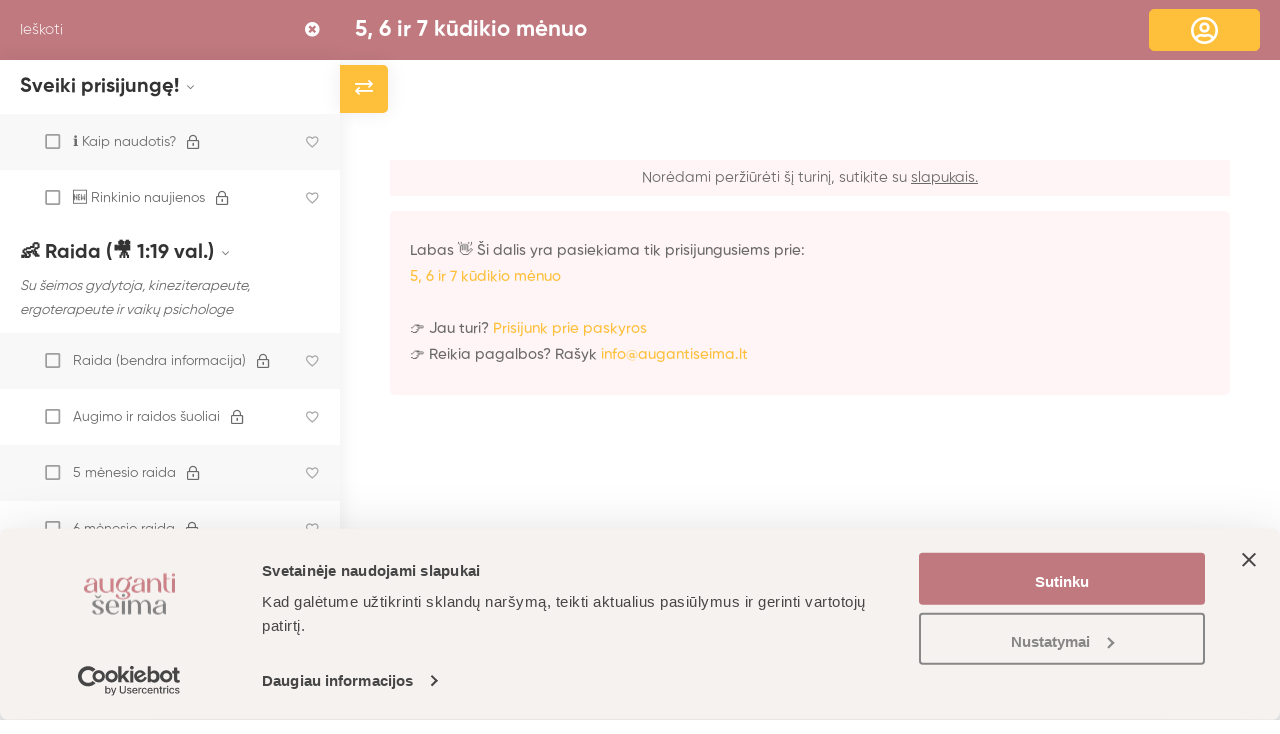

--- FILE ---
content_type: text/html; charset=UTF-8
request_url: https://www.augantiseima.lt/rinkiniai/5-6-7-kudikio-menuo/pamokos/bendraukite-privacioje-seimu-grupeje-5-7/
body_size: 35058
content:
<!DOCTYPE html>
<html lang="lt-LT" >
<head>
		<meta charset="UTF-8">
	<meta name="viewport" content="width=device-width, initial-scale=1">
	<link rel="profile" href="https://gmpg.org/xfn/11">
			<script type="text/javascript" data-cookieconsent="ignore">
	window.dataLayerPYS = window.dataLayerPYS || [];

	function gtag() {
		dataLayerPYS.push(arguments);
	}

	gtag("consent", "default", {
		ad_personalization: "denied",
		ad_storage: "denied",
		ad_user_data: "denied",
		analytics_storage: "denied",
		functionality_storage: "denied",
		personalization_storage: "denied",
		security_storage: "granted",
		wait_for_update: 500,
	});
	gtag("set", "ads_data_redaction", true);
	</script>
<script type="text/javascript"
		id="Cookiebot"
		src="https://consent.cookiebot.com/uc.js"
		data-implementation="wp"
		data-cbid="682f501a-4ab4-419d-b468-ee0c883fb2bd"
							data-blockingmode="auto"
	></script>
<meta name='robots' content='max-image-preview:large, noindex,nofollow' />

<!-- Google Tag Manager by PYS -->
    <script data-cfasync="false" data-pagespeed-no-defer>
	    window.dataLayerPYS = window.dataLayerPYS || [];
	</script>
<!-- End Google Tag Manager by PYS -->
	<!-- This site is optimized with the Yoast SEO plugin v26.6 - https://yoast.com/wordpress/plugins/seo/ -->
	<title>5, 6 ir 7 kūdikio mėnuo &rarr; 💃 Bendraukite privačioje šeimų grupėje - augantiseima.lt</title>
	<link rel="canonical" href="https://www.augantiseima.lt/rinkiniai/5-6-7-kudikio-menuo/" />
	<meta property="og:locale" content="lt_LT" />
	<meta property="og:type" content="article" />
	<meta property="og:title" content="5, 6 ir 7 Mėnesių Kūdikis | Tėvystės Gidas | AugantiŠeima.lt" />
	<meta property="og:url" content="https://www.augantiseima.lt/rinkiniai/5-6-7-kudikio-menuo/" />
	<meta property="og:site_name" content="augantiseima.lt" />
	<meta property="article:modified_time" content="2025-07-03T10:34:25+00:00" />
	<meta property="og:image" content="https://www.augantiseima.lt/wp-content/uploads/2022/09/auganti-seima-5-7-kudikio-menesis-1b.jpeg" />
	<meta property="og:image:width" content="1200" />
	<meta property="og:image:height" content="745" />
	<meta property="og:image:type" content="image/jpeg" />
	<meta name="twitter:card" content="summary_large_image" />
	<meta name="twitter:label1" content="Est. reading time" />
	<meta name="twitter:data1" content="5 minutės" />
	<script type="application/ld+json" class="yoast-schema-graph">{"@context":"https://schema.org","@graph":[{"@type":"WebPage","@id":"https://www.augantiseima.lt/rinkiniai/5-6-7-kudikio-menuo/","url":"https://www.augantiseima.lt/rinkiniai/5-6-7-kudikio-menuo/","name":"5, 6 ir 7 Mėnesių Kūdikis | Tėvystės Gidas | AugantiŠeima.lt","isPartOf":{"@id":"https://www.augantiseima.lt/#website"},"primaryImageOfPage":{"@id":"https://www.augantiseima.lt/rinkiniai/5-6-7-kudikio-menuo/#primaryimage"},"image":{"@id":"https://www.augantiseima.lt/rinkiniai/5-6-7-kudikio-menuo/#primaryimage"},"thumbnailUrl":"https://www.augantiseima.lt/wp-content/uploads/2022/09/auganti-seima-5-7-kudikio-menesis-1b.jpeg","datePublished":"2022-09-05T20:02:51+00:00","dateModified":"2025-07-03T10:34:25+00:00","description":"Auga 5 mėnesių kūdikis, 6 mėnesių kūdikis arba 7 mėnesių kūdikis? Šimtai puslapių vertingų žinių, video ir galimybė klausti specialistų.","breadcrumb":{"@id":"https://www.augantiseima.lt/rinkiniai/5-6-7-kudikio-menuo/#breadcrumb"},"inLanguage":"lt-LT","potentialAction":[{"@type":"ReadAction","target":["https://www.augantiseima.lt/rinkiniai/5-6-7-kudikio-menuo/"]}]},{"@type":"ImageObject","inLanguage":"lt-LT","@id":"https://www.augantiseima.lt/rinkiniai/5-6-7-kudikio-menuo/#primaryimage","url":"https://www.augantiseima.lt/wp-content/uploads/2022/09/auganti-seima-5-7-kudikio-menesis-1b.jpeg","contentUrl":"https://www.augantiseima.lt/wp-content/uploads/2022/09/auganti-seima-5-7-kudikio-menesis-1b.jpeg","width":1200,"height":745},{"@type":"BreadcrumbList","@id":"https://www.augantiseima.lt/rinkiniai/5-6-7-kudikio-menuo/#breadcrumb","itemListElement":[{"@type":"ListItem","position":1,"name":"Home","item":"https://www.augantiseima.lt/"},{"@type":"ListItem","position":2,"name":"Produktai","item":"https://www.augantiseima.lt/rinkiniai-tevams/"},{"@type":"ListItem","position":3,"name":"5, 6 ir 7 kūdikio mėnuo"}]},{"@type":"WebSite","@id":"https://www.augantiseima.lt/#website","url":"https://www.augantiseima.lt/","name":"augantiseima.lt","description":"","potentialAction":[{"@type":"SearchAction","target":{"@type":"EntryPoint","urlTemplate":"https://www.augantiseima.lt/?s={search_term_string}"},"query-input":{"@type":"PropertyValueSpecification","valueRequired":true,"valueName":"search_term_string"}}],"inLanguage":"lt-LT"}]}</script>
	<!-- / Yoast SEO plugin. -->


<link rel='dns-prefetch' href='//cdn.addevent.com' />
<link rel="alternate" type="application/rss+xml" title="augantiseima.lt &raquo; Įrašų RSS srautas" href="https://www.augantiseima.lt/feed/" />
<link rel="alternate" type="application/rss+xml" title="augantiseima.lt &raquo; Komentarų RSS srautas" href="https://www.augantiseima.lt/comments/feed/" />
<style id='wp-img-auto-sizes-contain-inline-css' type='text/css'>
img:is([sizes=auto i],[sizes^="auto," i]){contain-intrinsic-size:3000px 1500px}
/*# sourceURL=wp-img-auto-sizes-contain-inline-css */
</style>
<link rel='stylesheet' id='sbi_styles-css' href='https://www.augantiseima.lt/wp-content/plugins/instagram-feed/css/sbi-styles.min.css?ver=6.10.0' type='text/css' media='all' />
<link rel='stylesheet' id='wp-block-library-css' href='https://www.augantiseima.lt/wp-includes/css/dist/block-library/style.min.css?ver=6.9' type='text/css' media='all' />
<style id='wp-block-heading-inline-css' type='text/css'>
h1:where(.wp-block-heading).has-background,h2:where(.wp-block-heading).has-background,h3:where(.wp-block-heading).has-background,h4:where(.wp-block-heading).has-background,h5:where(.wp-block-heading).has-background,h6:where(.wp-block-heading).has-background{padding:1.25em 2.375em}h1.has-text-align-left[style*=writing-mode]:where([style*=vertical-lr]),h1.has-text-align-right[style*=writing-mode]:where([style*=vertical-rl]),h2.has-text-align-left[style*=writing-mode]:where([style*=vertical-lr]),h2.has-text-align-right[style*=writing-mode]:where([style*=vertical-rl]),h3.has-text-align-left[style*=writing-mode]:where([style*=vertical-lr]),h3.has-text-align-right[style*=writing-mode]:where([style*=vertical-rl]),h4.has-text-align-left[style*=writing-mode]:where([style*=vertical-lr]),h4.has-text-align-right[style*=writing-mode]:where([style*=vertical-rl]),h5.has-text-align-left[style*=writing-mode]:where([style*=vertical-lr]),h5.has-text-align-right[style*=writing-mode]:where([style*=vertical-rl]),h6.has-text-align-left[style*=writing-mode]:where([style*=vertical-lr]),h6.has-text-align-right[style*=writing-mode]:where([style*=vertical-rl]){rotate:180deg}
/*# sourceURL=https://www.augantiseima.lt/wp-includes/blocks/heading/style.min.css */
</style>
<link rel='stylesheet' id='wc-blocks-style-css' href='https://www.augantiseima.lt/wp-content/plugins/woocommerce/assets/client/blocks/wc-blocks.css?ver=wc-10.4.3' type='text/css' media='all' />
<style id='global-styles-inline-css' type='text/css'>
:root{--wp--preset--aspect-ratio--square: 1;--wp--preset--aspect-ratio--4-3: 4/3;--wp--preset--aspect-ratio--3-4: 3/4;--wp--preset--aspect-ratio--3-2: 3/2;--wp--preset--aspect-ratio--2-3: 2/3;--wp--preset--aspect-ratio--16-9: 16/9;--wp--preset--aspect-ratio--9-16: 9/16;--wp--preset--color--black: #000000;--wp--preset--color--cyan-bluish-gray: #abb8c3;--wp--preset--color--white: #ffffff;--wp--preset--color--pale-pink: #f78da7;--wp--preset--color--vivid-red: #cf2e2e;--wp--preset--color--luminous-vivid-orange: #ff6900;--wp--preset--color--luminous-vivid-amber: #fcb900;--wp--preset--color--light-green-cyan: #7bdcb5;--wp--preset--color--vivid-green-cyan: #00d084;--wp--preset--color--pale-cyan-blue: #8ed1fc;--wp--preset--color--vivid-cyan-blue: #0693e3;--wp--preset--color--vivid-purple: #9b51e0;--wp--preset--gradient--vivid-cyan-blue-to-vivid-purple: linear-gradient(135deg,rgb(6,147,227) 0%,rgb(155,81,224) 100%);--wp--preset--gradient--light-green-cyan-to-vivid-green-cyan: linear-gradient(135deg,rgb(122,220,180) 0%,rgb(0,208,130) 100%);--wp--preset--gradient--luminous-vivid-amber-to-luminous-vivid-orange: linear-gradient(135deg,rgb(252,185,0) 0%,rgb(255,105,0) 100%);--wp--preset--gradient--luminous-vivid-orange-to-vivid-red: linear-gradient(135deg,rgb(255,105,0) 0%,rgb(207,46,46) 100%);--wp--preset--gradient--very-light-gray-to-cyan-bluish-gray: linear-gradient(135deg,rgb(238,238,238) 0%,rgb(169,184,195) 100%);--wp--preset--gradient--cool-to-warm-spectrum: linear-gradient(135deg,rgb(74,234,220) 0%,rgb(151,120,209) 20%,rgb(207,42,186) 40%,rgb(238,44,130) 60%,rgb(251,105,98) 80%,rgb(254,248,76) 100%);--wp--preset--gradient--blush-light-purple: linear-gradient(135deg,rgb(255,206,236) 0%,rgb(152,150,240) 100%);--wp--preset--gradient--blush-bordeaux: linear-gradient(135deg,rgb(254,205,165) 0%,rgb(254,45,45) 50%,rgb(107,0,62) 100%);--wp--preset--gradient--luminous-dusk: linear-gradient(135deg,rgb(255,203,112) 0%,rgb(199,81,192) 50%,rgb(65,88,208) 100%);--wp--preset--gradient--pale-ocean: linear-gradient(135deg,rgb(255,245,203) 0%,rgb(182,227,212) 50%,rgb(51,167,181) 100%);--wp--preset--gradient--electric-grass: linear-gradient(135deg,rgb(202,248,128) 0%,rgb(113,206,126) 100%);--wp--preset--gradient--midnight: linear-gradient(135deg,rgb(2,3,129) 0%,rgb(40,116,252) 100%);--wp--preset--font-size--small: 13px;--wp--preset--font-size--medium: 20px;--wp--preset--font-size--large: 36px;--wp--preset--font-size--x-large: 42px;--wp--preset--spacing--20: 0.44rem;--wp--preset--spacing--30: 0.67rem;--wp--preset--spacing--40: 1rem;--wp--preset--spacing--50: 1.5rem;--wp--preset--spacing--60: 2.25rem;--wp--preset--spacing--70: 3.38rem;--wp--preset--spacing--80: 5.06rem;--wp--preset--shadow--natural: 6px 6px 9px rgba(0, 0, 0, 0.2);--wp--preset--shadow--deep: 12px 12px 50px rgba(0, 0, 0, 0.4);--wp--preset--shadow--sharp: 6px 6px 0px rgba(0, 0, 0, 0.2);--wp--preset--shadow--outlined: 6px 6px 0px -3px rgb(255, 255, 255), 6px 6px rgb(0, 0, 0);--wp--preset--shadow--crisp: 6px 6px 0px rgb(0, 0, 0);}:where(.is-layout-flex){gap: 0.5em;}:where(.is-layout-grid){gap: 0.5em;}body .is-layout-flex{display: flex;}.is-layout-flex{flex-wrap: wrap;align-items: center;}.is-layout-flex > :is(*, div){margin: 0;}body .is-layout-grid{display: grid;}.is-layout-grid > :is(*, div){margin: 0;}:where(.wp-block-columns.is-layout-flex){gap: 2em;}:where(.wp-block-columns.is-layout-grid){gap: 2em;}:where(.wp-block-post-template.is-layout-flex){gap: 1.25em;}:where(.wp-block-post-template.is-layout-grid){gap: 1.25em;}.has-black-color{color: var(--wp--preset--color--black) !important;}.has-cyan-bluish-gray-color{color: var(--wp--preset--color--cyan-bluish-gray) !important;}.has-white-color{color: var(--wp--preset--color--white) !important;}.has-pale-pink-color{color: var(--wp--preset--color--pale-pink) !important;}.has-vivid-red-color{color: var(--wp--preset--color--vivid-red) !important;}.has-luminous-vivid-orange-color{color: var(--wp--preset--color--luminous-vivid-orange) !important;}.has-luminous-vivid-amber-color{color: var(--wp--preset--color--luminous-vivid-amber) !important;}.has-light-green-cyan-color{color: var(--wp--preset--color--light-green-cyan) !important;}.has-vivid-green-cyan-color{color: var(--wp--preset--color--vivid-green-cyan) !important;}.has-pale-cyan-blue-color{color: var(--wp--preset--color--pale-cyan-blue) !important;}.has-vivid-cyan-blue-color{color: var(--wp--preset--color--vivid-cyan-blue) !important;}.has-vivid-purple-color{color: var(--wp--preset--color--vivid-purple) !important;}.has-black-background-color{background-color: var(--wp--preset--color--black) !important;}.has-cyan-bluish-gray-background-color{background-color: var(--wp--preset--color--cyan-bluish-gray) !important;}.has-white-background-color{background-color: var(--wp--preset--color--white) !important;}.has-pale-pink-background-color{background-color: var(--wp--preset--color--pale-pink) !important;}.has-vivid-red-background-color{background-color: var(--wp--preset--color--vivid-red) !important;}.has-luminous-vivid-orange-background-color{background-color: var(--wp--preset--color--luminous-vivid-orange) !important;}.has-luminous-vivid-amber-background-color{background-color: var(--wp--preset--color--luminous-vivid-amber) !important;}.has-light-green-cyan-background-color{background-color: var(--wp--preset--color--light-green-cyan) !important;}.has-vivid-green-cyan-background-color{background-color: var(--wp--preset--color--vivid-green-cyan) !important;}.has-pale-cyan-blue-background-color{background-color: var(--wp--preset--color--pale-cyan-blue) !important;}.has-vivid-cyan-blue-background-color{background-color: var(--wp--preset--color--vivid-cyan-blue) !important;}.has-vivid-purple-background-color{background-color: var(--wp--preset--color--vivid-purple) !important;}.has-black-border-color{border-color: var(--wp--preset--color--black) !important;}.has-cyan-bluish-gray-border-color{border-color: var(--wp--preset--color--cyan-bluish-gray) !important;}.has-white-border-color{border-color: var(--wp--preset--color--white) !important;}.has-pale-pink-border-color{border-color: var(--wp--preset--color--pale-pink) !important;}.has-vivid-red-border-color{border-color: var(--wp--preset--color--vivid-red) !important;}.has-luminous-vivid-orange-border-color{border-color: var(--wp--preset--color--luminous-vivid-orange) !important;}.has-luminous-vivid-amber-border-color{border-color: var(--wp--preset--color--luminous-vivid-amber) !important;}.has-light-green-cyan-border-color{border-color: var(--wp--preset--color--light-green-cyan) !important;}.has-vivid-green-cyan-border-color{border-color: var(--wp--preset--color--vivid-green-cyan) !important;}.has-pale-cyan-blue-border-color{border-color: var(--wp--preset--color--pale-cyan-blue) !important;}.has-vivid-cyan-blue-border-color{border-color: var(--wp--preset--color--vivid-cyan-blue) !important;}.has-vivid-purple-border-color{border-color: var(--wp--preset--color--vivid-purple) !important;}.has-vivid-cyan-blue-to-vivid-purple-gradient-background{background: var(--wp--preset--gradient--vivid-cyan-blue-to-vivid-purple) !important;}.has-light-green-cyan-to-vivid-green-cyan-gradient-background{background: var(--wp--preset--gradient--light-green-cyan-to-vivid-green-cyan) !important;}.has-luminous-vivid-amber-to-luminous-vivid-orange-gradient-background{background: var(--wp--preset--gradient--luminous-vivid-amber-to-luminous-vivid-orange) !important;}.has-luminous-vivid-orange-to-vivid-red-gradient-background{background: var(--wp--preset--gradient--luminous-vivid-orange-to-vivid-red) !important;}.has-very-light-gray-to-cyan-bluish-gray-gradient-background{background: var(--wp--preset--gradient--very-light-gray-to-cyan-bluish-gray) !important;}.has-cool-to-warm-spectrum-gradient-background{background: var(--wp--preset--gradient--cool-to-warm-spectrum) !important;}.has-blush-light-purple-gradient-background{background: var(--wp--preset--gradient--blush-light-purple) !important;}.has-blush-bordeaux-gradient-background{background: var(--wp--preset--gradient--blush-bordeaux) !important;}.has-luminous-dusk-gradient-background{background: var(--wp--preset--gradient--luminous-dusk) !important;}.has-pale-ocean-gradient-background{background: var(--wp--preset--gradient--pale-ocean) !important;}.has-electric-grass-gradient-background{background: var(--wp--preset--gradient--electric-grass) !important;}.has-midnight-gradient-background{background: var(--wp--preset--gradient--midnight) !important;}.has-small-font-size{font-size: var(--wp--preset--font-size--small) !important;}.has-medium-font-size{font-size: var(--wp--preset--font-size--medium) !important;}.has-large-font-size{font-size: var(--wp--preset--font-size--large) !important;}.has-x-large-font-size{font-size: var(--wp--preset--font-size--x-large) !important;}
/*# sourceURL=global-styles-inline-css */
</style>

<style id='classic-theme-styles-inline-css' type='text/css'>
/*! This file is auto-generated */
.wp-block-button__link{color:#fff;background-color:#32373c;border-radius:9999px;box-shadow:none;text-decoration:none;padding:calc(.667em + 2px) calc(1.333em + 2px);font-size:1.125em}.wp-block-file__button{background:#32373c;color:#fff;text-decoration:none}
/*# sourceURL=/wp-includes/css/classic-themes.min.css */
</style>
<link rel='stylesheet' id='mailerlite_forms.css-css' href='https://www.augantiseima.lt/wp-content/plugins/official-mailerlite-sign-up-forms/assets/css/mailerlite_forms.css?ver=1.7.18' type='text/css' media='all' />
<link rel='stylesheet' id='pmpro_frontend-css' href='https://www.augantiseima.lt/wp-content/plugins/paid-memberships-pro/css/frontend.css?ver=2.12.6' type='text/css' media='screen' />
<link rel='stylesheet' id='pmpro_print-css' href='https://www.augantiseima.lt/wp-content/plugins/paid-memberships-pro/css/print.css?ver=2.12.6' type='text/css' media='print' />
<style id='woocommerce-inline-inline-css' type='text/css'>
.woocommerce form .form-row .required { visibility: visible; }
/*# sourceURL=woocommerce-inline-inline-css */
</style>
<link rel='stylesheet' id='font-gilroy-css' href='https://www.augantiseima.lt/wp-content/themes/maxcoach/assets/fonts/gilroy/font-gilroy.css' type='text/css' media='all' />
<link rel='stylesheet' id='font-awesome-pro-css' href='https://www.augantiseima.lt/wp-content/themes/maxcoach/assets/fonts/awesome/css/fontawesome-all.min.css?ver=5.10.0' type='text/css' media='all' />
<link rel='stylesheet' id='swiper-css' href='https://www.augantiseima.lt/wp-content/plugins/elementor/assets/lib/swiper/v8/css/swiper.min.css?ver=8.4.5' type='text/css' media='all' />
<link rel='stylesheet' id='lightgallery-css' href='https://www.augantiseima.lt/wp-content/themes/maxcoach/assets/libs/lightGallery/css/lightgallery.min.css?ver=1.6.12' type='text/css' media='all' />
<link rel='stylesheet' id='maxcoach-style-css' href='https://www.augantiseima.lt/wp-content/themes/maxcoach/style.css?ver=2.0.14' type='text/css' media='all' />
<style id='maxcoach-style-inline-css' type='text/css'>
.boxed{max-width:1200px}::-moz-selection{color:#fff;background-color:#fec03b}::selection{color:#fff;background-color:#fec03b}mark,.primary-color.primary-color,.growl-close:hover,.tm-button.style-border,.tm-button.style-thick-border,.tm-instagram .instagram-user-name,.maxcoach-infinite-loader,.maxcoach-blog .post-title a:hover,.maxcoach-blog .post-categories a:hover,.maxcoach-blog-caption-style-03 .tm-button,.tm-portfolio .post-categories a:hover,.tm-portfolio .post-title a:hover,.maxcoach-pricing .price-wrap,.maxcoach-timeline.style-01 .title,.maxcoach-timeline.style-01 .timeline-dot,.tm-google-map .style-signal .animated-dot,.maxcoach-list .marker,.maxcoach-mailchimp-form-style-01 .form-submit,.maxcoach-pricing-style-02 .maxcoach-pricing .maxcoach-pricing-features li i,.tm-social-networks .link:hover,.tm-social-networks.style-solid-rounded-icon .link,.maxcoach-team-member-style-01 .social-networks a:hover,.elementor-widget-tm-testimonial .testimonial-quote-icon,.maxcoach-modern-carousel-style-02 .slide-button,.tm-slider a:hover .heading,.woosw-area .woosw-inner .woosw-content .woosw-content-bot .woosw-content-bot-inner .woosw-page a:hover,.woosw-continue:hover,.tm-menu .menu-price,.woocommerce-widget-layered-nav-list a:hover,.entry-post-tags a:hover,.post-share a:hover,.post-share.style-01 .share-media .share-icon,.blog-nav-links h6:before,.header-search-form .search-submit,.widget_search .search-submit,.widget_product_search .search-submit,.page-main-content .search-form .search-submit,.page-sidebar .widget_pages .current-menu-item>a,.page-sidebar .widget_nav_menu .current-menu-item>a,.page-sidebar .insight-core-bmw .current-menu-item>a,.comment-list .comment-actions a:hover,.portfolio-nav-links.style-01 .inner>a:hover,.portfolio-nav-links.style-02 .nav-list .hover,.maxcoach-main-post .course-price,.learn-press-content-protected-message a,body.single-lp_course.course-item-popup .course-item-nav a:before,body.single-lp_course.course-item-popup #learn-press-course-curriculum .toggle-content-item,.maxcoach-fake-select-wrap .maxcoach-fake-select li.selected:before,.maxcoach-course .course-info .course-price,.maxcoach-course .course-title a:hover,.learn-press-checkout .lp-list-table td.course-total,.learn-press-checkout .lp-list-table .cart-subtotal td,.learn-press-checkout .lp-list-table .order-total td,.single-lp_course .lp-single-course .course-author .author-social-networks a:hover,.single-lp_course .course-curriculum ul.curriculum-sections .section-content .course-item.has-status.passed .course-item-status,.widget_lp-widget-recent-courses .course-price,.widget_lp-widget-recent-courses .course-title:hover,.single-lp_course .lp-single-course .course-price,.entry-course-share .share-media,.single-course-layout-02 .lp-single-course .entry-course-share .tm-button,.elementor-widget-tm-icon-box.maxcoach-icon-box-style-01 .maxcoach-box:hover div.tm-button.style-text,.elementor-widget-tm-icon-box.maxcoach-icon-box-style-01 a.tm-button.style-text:hover,.tm-image-box.maxcoach-box:hover div.tm-button.style-text,.tm-image-box a.tm-button.style-text:hover,.lp-pmpro-membership-list .lp-price .amount,#pmpro_level_cost strong,.widget_price_filter .ui-slider,.maxcoach-product .woocommerce-loop-product__title a:hover,.woocommerce .product-badges .onsale,.cart-collaterals .order-total .amount,.woocommerce-mini-cart__empty-message .empty-basket,.woocommerce .cart_list.product_list_widget a:hover,.woocommerce .cart.shop_table td.product-name a:hover,.woocommerce ul.product_list_widget li .product-title:hover,.entry-product-meta a:hover,.popup-product-quick-view .product_title a:hover{color:#fec03b}.primary-background-color,.wp-block-tag-cloud a:hover,.wp-block-calendar #today,.header-search-form .search-submit:hover,.maxcoach-fake-select-wrap .maxcoach-fake-select li:hover,.maxcoach-progress .progress-bar,.maxcoach-link-animate-border .heading-primary a mark:after,.tm-button.style-flat:before,.tm-button.style-border:after,.tm-button.style-thick-border:after,.maxcoach-tab-nav-buttons button:hover,.maxcoach-list .badge,.maxcoach-blog-caption-style-03 .tm-button.style-bottom-line .button-content-wrapper:after,.hint--primary:after,[data-fp-section-skin='dark'] #fp-nav ul li a span,[data-fp-section-skin='dark'] .fp-slidesNav ul li a span,.page-scroll-up,.top-bar-01 .top-bar-button,.tm-social-networks.style-flat-rounded-icon .link:hover,.tm-swiper .swiper-pagination-progressbar .swiper-pagination-progressbar-fill,.tm-social-networks.style-flat-rounded-icon .link,.tm-social-networks.style-solid-rounded-icon .link:hover,.portfolio-overlay-group-01.portfolio-overlay-colored-faded .post-overlay,.maxcoach-modern-carousel .slide-tag,.maxcoach-light-gallery .maxcoach-box .maxcoach-overlay,.maxcoach-accordion-style-02 .maxcoach-accordion .accordion-section.active .accordion-header,.maxcoach-accordion-style-02 .maxcoach-accordion .accordion-section:hover .accordion-header,.maxcoach-mailchimp-form-style-01 .form-submit:hover,.maxcoach-modern-carousel-style-02 .slide-button:after,.tm-gradation .item:hover .count,.nav-links a:hover,.page-sidebar .insight-core-bmw li:hover a,.page-sidebar .insight-core-bmw li.current-menu-item a,.single-post .entry-post-feature.post-quote,.post-share.style-01 .share-media:hover .share-icon,.entry-portfolio-feature .gallery-item .overlay,.widget .tagcloud a:hover,.widget_calendar #today,.widget_search .search-submit:hover,.widget_product_search .search-submit:hover,.page-main-content .search-form .search-submit:hover,.woocommerce .select2-container--default .select2-results__option--highlighted[aria-selected],.select2-container--default .select2-results__option[aria-selected=true],.select2-container--default .select2-results__option[data-selected=true],.course-caption-style-02 .maxcoach-course .course-info .course-price,.course-caption-style-04 .maxcoach-course .course-info .course-price,.course-caption-style-05 .maxcoach-course .course-info .course-price,.course-caption-style-07 .maxcoach-course .course-info .course-price,.profile .author-social-networks a:hover,.profile #learn-press-profile-nav ul.tabs>li>a:after,.profile .lp-tab-sections .section-tab.active span:after,#learn-press-course-tabs ul.learn-press-nav-tabs .course-nav:after,body.single-lp_course.course-item-popup #learn-press-course-curriculum .toggle-content-item:hover,.single-lp_course .course-curriculum ul.curriculum-sections .section-content .course-item .course-item-meta .course-item-status,.learnpress .learn-press-progress .progress-bg .progress-active,.learnpress .learn-press-course-results-progress .items-progress .lp-course-status .grade.passed,.learnpress .learn-press-course-results-progress .course-progress .lp-course-status .grade.passed,body.single-lp_course.course-item-popup .course-item-nav a:hover,body.single-lp_course.course-item-popup .course-curriculum ul.curriculum-sections .section-content .course-item.current,.pmpro_form table th,.maxcoach-product.style-grid .woocommerce_loop_add_to_cart_wrap a:hover,.maxcoach-product.style-grid .quick-view-icon:hover,.maxcoach-product.style-grid .woosw-btn:hover,.maxcoach-product.style-grid .wooscp-btn:hover,.wishlist-btn.style-01 a:hover,.compare-btn.style-01 a:hover,.woocommerce-info,.woocommerce-message,.woocommerce-MyAccount-navigation .is-active a,.woocommerce-MyAccount-navigation a:hover{background-color:#fec03b}.primary-background-color-important,.lg-progress-bar .lg-progress{background-color:#fec03b!important}.wp-block-quote,.wp-block-quote.has-text-align-right,.wp-block-quote.has-text-align-right,.tm-button.style-border,.tm-button.style-thick-border,.maxcoach-tab-nav-buttons button:hover,.maxcoach-fake-select-wrap.focused .maxcoach-fake-select-current,.maxcoach-fake-select-wrap .maxcoach-fake-select-current:hover,.page-search-popup .search-field,.tm-social-networks.style-solid-rounded-icon .link,.tm-popup-video.type-button .video-play,.widget_pages .current-menu-item,.widget_nav_menu .current-menu-item,.insight-core-bmw .current-menu-item,.page-sidebar .insight-core-bmw li:hover a,.page-sidebar .insight-core-bmw li.current-menu-item a,.course-caption-style-07 .maxcoach-course .course-wrapper:hover .course-thumbnail-wrapper,.course-caption-style-09 .maxcoach-course .course-wrapper:hover .course-info,.wishlist-btn.style-01 a:hover,.compare-btn.style-01 a:hover,body.woocommerce-cart table.cart td.actions .coupon .input-text:focus,.woocommerce div.quantity .qty:focus,.woocommerce div.quantity button:hover:before,.woocommerce.single-product div.product .images .thumbnails .item img:hover{border-color:#fec03b}.single-product .woo-single-gallery .maxcoach-thumbs-swiper .swiper-slide:hover img,.single-product .woo-single-gallery .maxcoach-thumbs-swiper .swiper-slide-thumb-active img,.lg-outer .lg-thumb-item.active,.lg-outer .lg-thumb-item:hover{border-color:#fec03b!important}.hint--primary.hint--top-left:before,.hint--primary.hint--top-right:before,.hint--primary.hint--top:before{border-top-color:#fec03b}.hint--primary.hint--right:before{border-right-color:#fec03b}.hint--primary.hint--bottom-left:before,.hint--primary.hint--bottom-right:before,.hint--primary.hint--bottom:before,.maxcoach-tabpanel.maxcoach-tabpanel-horizontal>.maxcoach-nav-tabs li.active a,.mini-cart .widget_shopping_cart_content,.single-product .woocommerce-tabs li.active,.woocommerce .select2-container .select2-choice{border-bottom-color:#fec03b}.hint--primary.hint--left:before,.tm-popup-video.type-button .video-play-icon:before{border-left-color:#fec03b}.maxcoach-accordion-style-01 .maxcoach-accordion .accordion-section.active .accordion-header,.maxcoach-accordion-style-01 .maxcoach-accordion .accordion-section:hover .accordion-header{background-color:rgba(254,192,59,0.7)}.portfolio-overlay-group-01 .post-overlay{background-color:rgba(254,192,59,0.8)}.maxcoach-testimonial-style-07 .testimonial-item{background-color:rgba(254,192,59,0.1)}.secondary-color,.elementor-widget-tm-icon-box.maxcoach-icon-box-style-01 .tm-icon-box .heading,.maxcoach-blog-zigzag .post-title,.maxcoach-event-grid.style-one-left-featured .featured-event .event-date .event-date--month,.course-caption-style-02 .maxcoach-course .course-title,.widget_lp-widget-recent-courses .course-title{color:#bf797f}.secondary-background-color,.tm-button.style-flat:after,.hint--secondary:after,.dpn-zvc-single-content-wrapper .dpn-zvc-sidebar-wrapper .dpn-zvc-sidebar-box .join-links .btn.btn-start-link{background-color:#bf797f}.maxcoach-event .event-overlay-background,.maxcoach-event-carousel .event-overlay-background{background-color:rgba(191,121,127,0.6)}.tm-zoom-meeting .zoom-countdown .countdown-content .text{color:rgba(191,121,127,0.7)}.hint--secondary.hint--top-left:before,.hint--secondary.hint--top-right:before,.hint--secondary.hint--top:before{border-top-color:#bf797f}.hint--secondary.hint--right:before{border-right-color:#bf797f}.hint--secondary.hint--bottom-left:before,.hint--secondary.hint--bottom-right:before,.hint--secondary.hint--bottom:before{border-bottom-color:#bf797f}.hint--secondary.hint--left:before{border-left-color:#bf797f}.secondary-border-color{border-color:#bf797f}.maxcoach-modern-carousel-02 .slide-decorate-text{color:rgba(191,121,127,0.15)}.lg-backdrop{background-color:#000 !important}
/*# sourceURL=maxcoach-style-inline-css */
</style>
<link rel='stylesheet' id='maxcoach-woocommerce-css' href='https://www.augantiseima.lt/wp-content/themes/maxcoach/woocommerce.css?ver=2.0.14' type='text/css' media='all' />
<link rel='stylesheet' id='perfect-scrollbar-css' href='https://www.augantiseima.lt/wp-content/themes/maxcoach/assets/libs/perfect-scrollbar/css/perfect-scrollbar.min.css?ver=6.9' type='text/css' media='all' />
<link rel='stylesheet' id='perfect-scrollbar-woosw-css' href='https://www.augantiseima.lt/wp-content/themes/maxcoach/assets/libs/perfect-scrollbar/css/custom-theme.css?ver=6.9' type='text/css' media='all' />
<link rel='stylesheet' id='magnific-popup-css' href='https://www.augantiseima.lt/wp-content/themes/maxcoach/assets/libs/magnific-popup/magnific-popup.css?ver=6.9' type='text/css' media='all' />
<link rel='stylesheet' id='elementor-frontend-css' href='https://www.augantiseima.lt/wp-content/plugins/elementor/assets/css/frontend.min.css?ver=3.31.3' type='text/css' media='all' />
<link rel='stylesheet' id='widget-spacer-css' href='https://www.augantiseima.lt/wp-content/plugins/elementor/assets/css/widget-spacer.min.css?ver=3.31.3' type='text/css' media='all' />
<link rel='stylesheet' id='elementor-icons-css' href='https://www.augantiseima.lt/wp-content/plugins/elementor/assets/lib/eicons/css/elementor-icons.min.css?ver=5.43.0' type='text/css' media='all' />
<link rel='stylesheet' id='elementor-post-3351-css' href='https://www.augantiseima.lt/wp-content/uploads/elementor/css/post-3351.css?ver=1767946430' type='text/css' media='all' />
<link rel='stylesheet' id='sbistyles-css' href='https://www.augantiseima.lt/wp-content/plugins/instagram-feed/css/sbi-styles.min.css?ver=6.10.0' type='text/css' media='all' />
<link rel='stylesheet' id='elementor-post-230-css' href='https://www.augantiseima.lt/wp-content/uploads/elementor/css/post-230.css?ver=1768816634' type='text/css' media='all' />
<link rel='stylesheet' id='course-review-css' href='https://www.augantiseima.lt/wp-content/plugins/learnpress-course-review/assets/css/course-review.css?ver=6.9' type='text/css' media='all' />
<link rel='stylesheet' id='dashicons-css' href='https://www.augantiseima.lt/wp-includes/css/dashicons.min.css?ver=6.9' type='text/css' media='all' />
<link rel='stylesheet' id='customizer-styles-css' href='https://www.augantiseima.lt/wp-content/themes/maxcoach/customizer-styles.css?ver=2.0.14' type='text/css' media='all' />
<link rel='stylesheet' id='remember-course-styles-css' href='https://www.augantiseima.lt/wp-content/themes/maxcoach/remember-course-styles.css?ver=2.0.14' type='text/css' media='all' />
<link rel='stylesheet' id='learn-press-css' href='https://www.augantiseima.lt/wp-content/plugins/learnpress/assets/src/css/frontend/learnpress.css?ver=6971446dd5569' type='text/css' media='all' />
<link rel='stylesheet' id='lp-overlay-css' href='https://www.augantiseima.lt/wp-content/plugins/learnpress/assets/src/css/frontend/lp-overlay.css?ver=6971446dd5569' type='text/css' media='all' />
<link rel='stylesheet' id='elementor-gf-local-roboto-css' href='https://www.augantiseima.lt/wp-content/uploads/elementor/google-fonts/css/roboto.css?ver=1767699646' type='text/css' media='all' />
<link rel='stylesheet' id='elementor-gf-local-robotoslab-css' href='https://www.augantiseima.lt/wp-content/uploads/elementor/google-fonts/css/robotoslab.css?ver=1767699648' type='text/css' media='all' />
    <script>window.LP_DEBUG = true;</script>
	<script type="text/javascript" src="https://www.augantiseima.lt/wp-includes/js/jquery/jquery.min.js?ver=3.7.1" id="jquery-core-js"></script>
<script type="text/javascript" src="https://www.augantiseima.lt/wp-includes/js/jquery/jquery-migrate.min.js?ver=3.4.1" id="jquery-migrate-js"></script>
<script type="text/javascript" src="https://www.augantiseima.lt/wp-content/themes/maxcoach/assets/js/loadmore_comments.js?ver=6.9" id="loadmore_comments-js"></script>
<script type="text/javascript" src="https://www.augantiseima.lt/wp-content/themes/maxcoach/assets/js/custom.js?ver=2.0.14" id="customscripts-js"></script>
<script type="text/javascript" src="https://www.augantiseima.lt/wp-content/plugins/woocommerce/assets/js/jquery-blockui/jquery.blockUI.min.js?ver=2.7.0-wc.10.4.3" id="wc-jquery-blockui-js" defer="defer" data-wp-strategy="defer"></script>
<script type="text/javascript" id="wc-add-to-cart-js-extra">
/* <![CDATA[ */
var wc_add_to_cart_params = {"ajax_url":"/wp-admin/admin-ajax.php","wc_ajax_url":"/?wc-ajax=%%endpoint%%","i18n_view_cart":"Krep\u0161elis","cart_url":"https://www.augantiseima.lt/krepselis/","is_cart":"","cart_redirect_after_add":"no"};
//# sourceURL=wc-add-to-cart-js-extra
/* ]]> */
</script>
<script type="text/javascript" src="https://www.augantiseima.lt/wp-content/plugins/woocommerce/assets/js/frontend/add-to-cart.min.js?ver=10.4.3" id="wc-add-to-cart-js" defer="defer" data-wp-strategy="defer"></script>
<script type="text/javascript" src="https://www.augantiseima.lt/wp-content/plugins/woocommerce/assets/js/js-cookie/js.cookie.min.js?ver=2.1.4-wc.10.4.3" id="wc-js-cookie-js" defer="defer" data-wp-strategy="defer"></script>
<script type="text/javascript" id="woocommerce-js-extra">
/* <![CDATA[ */
var woocommerce_params = {"ajax_url":"/wp-admin/admin-ajax.php","wc_ajax_url":"/?wc-ajax=%%endpoint%%","i18n_password_show":"Rodyti slapta\u017eod\u012f","i18n_password_hide":"Sl\u0117pti slapta\u017eod\u012f"};
//# sourceURL=woocommerce-js-extra
/* ]]> */
</script>
<script type="text/javascript" src="https://www.augantiseima.lt/wp-content/plugins/woocommerce/assets/js/frontend/woocommerce.min.js?ver=10.4.3" id="woocommerce-js" defer="defer" data-wp-strategy="defer"></script>
<script type="text/javascript" src="https://www.augantiseima.lt/wp-content/plugins/learnpress-woo-payment/assets/script.js?ver=6.9" id="learnpress-woo-payment-js"></script>
<script type="text/javascript" id="wc-cart-fragments-js-extra">
/* <![CDATA[ */
var wc_cart_fragments_params = {"ajax_url":"/wp-admin/admin-ajax.php","wc_ajax_url":"/?wc-ajax=%%endpoint%%","cart_hash_key":"wc_cart_hash_994429090902fdd2d603dd92220c7d7c","fragment_name":"wc_fragments_994429090902fdd2d603dd92220c7d7c","request_timeout":"5000"};
//# sourceURL=wc-cart-fragments-js-extra
/* ]]> */
</script>
<script type="text/javascript" src="https://www.augantiseima.lt/wp-content/plugins/woocommerce/assets/js/frontend/cart-fragments.min.js?ver=10.4.3" id="wc-cart-fragments-js" defer="defer" data-wp-strategy="defer"></script>
<script type="text/javascript" src="https://www.augantiseima.lt/wp-content/plugins/pixelyoursite/dist/scripts/jquery.bind-first-0.2.3.min.js?ver=0.2.3" id="jquery-bind-first-js"></script>
<script type="text/javascript" data-cookieconsent="true" src="https://www.augantiseima.lt/wp-content/plugins/pixelyoursite/dist/scripts/js.cookie-2.1.3.min.js?ver=2.1.3" id="js-cookie-pys-js"></script>
<script type="text/javascript" src="https://www.augantiseima.lt/wp-content/plugins/pixelyoursite/dist/scripts/tld.min.js?ver=2.3.1" id="js-tld-js"></script>
<script type="text/javascript" id="pys-js-extra">
/* <![CDATA[ */
var pysOptions = {"staticEvents":{"ga":{"custom_event":[{"delay":"","type":"static","custom_event_post_id":54507,"name":"view_item","trackingIds":["G-F96SSM476F"],"eventID":"d2a425ef-84e0-4245-b48c-4df0a6ebfa7e","params":{"currency":"EUR","title":"[title]","page_title":"5, 6 ir 7 k\u016bdikio m\u0117nuo","post_type":"lp_course","post_id":6976,"plugin":"PixelYourSite","user_role":"guest","event_url":"www.augantiseima.lt/rinkiniai/5-6-7-kudikio-menuo/pamokos/bendraukite-privacioje-seimu-grupeje-5-7/"},"e_id":"custom_event","ids":[],"hasTimeWindow":false,"timeWindow":0,"pixelIds":[],"woo_order":"","edd_order":""}]}},"dynamicEvents":{"automatic_event_form":{"ga":{"delay":0,"type":"dyn","name":"Form","trackingIds":["G-F96SSM476F"],"eventID":"36c51527-7924-429f-87cd-71524d0cd61a","params":{"page_title":"5, 6 ir 7 k\u016bdikio m\u0117nuo","post_type":"lp_course","post_id":6976,"plugin":"PixelYourSite","user_role":"guest","event_url":"www.augantiseima.lt/rinkiniai/5-6-7-kudikio-menuo/pamokos/bendraukite-privacioje-seimu-grupeje-5-7/"},"e_id":"automatic_event_form","ids":[],"hasTimeWindow":false,"timeWindow":0,"pixelIds":[],"woo_order":"","edd_order":""}},"automatic_event_scroll":{"ga":{"delay":0,"type":"dyn","name":"PageScroll","scroll_percent":30,"trackingIds":["G-F96SSM476F"],"eventID":"5dc277b6-2459-4952-8e7b-54d8dfd40336","params":{"page_title":"5, 6 ir 7 k\u016bdikio m\u0117nuo","post_type":"lp_course","post_id":6976,"plugin":"PixelYourSite","user_role":"guest","event_url":"www.augantiseima.lt/rinkiniai/5-6-7-kudikio-menuo/pamokos/bendraukite-privacioje-seimu-grupeje-5-7/"},"e_id":"automatic_event_scroll","ids":[],"hasTimeWindow":false,"timeWindow":0,"pixelIds":[],"woo_order":"","edd_order":""}},"automatic_event_time_on_page":{"ga":{"delay":0,"type":"dyn","name":"TimeOnPage","time_on_page":30,"trackingIds":["G-F96SSM476F"],"eventID":"9694b8ec-8783-439e-96eb-d176f7bd4329","params":{"page_title":"5, 6 ir 7 k\u016bdikio m\u0117nuo","post_type":"lp_course","post_id":6976,"plugin":"PixelYourSite","user_role":"guest","event_url":"www.augantiseima.lt/rinkiniai/5-6-7-kudikio-menuo/pamokos/bendraukite-privacioje-seimu-grupeje-5-7/"},"e_id":"automatic_event_time_on_page","ids":[],"hasTimeWindow":false,"timeWindow":0,"pixelIds":[],"woo_order":"","edd_order":""}}},"triggerEvents":[],"triggerEventTypes":[],"ga":{"trackingIds":["G-F96SSM476F"],"commentEventEnabled":true,"downloadEnabled":true,"formEventEnabled":true,"crossDomainEnabled":false,"crossDomainAcceptIncoming":false,"crossDomainDomains":[],"isDebugEnabled":[],"serverContainerUrls":{"G-F96SSM476F":{"enable_server_container":"","server_container_url":"","transport_url":""}},"additionalConfig":{"G-F96SSM476F":{"first_party_collection":true}},"disableAdvertisingFeatures":false,"disableAdvertisingPersonalization":false,"wooVariableAsSimple":true,"custom_page_view_event":false},"debug":"","siteUrl":"https://www.augantiseima.lt","ajaxUrl":"https://www.augantiseima.lt/wp-admin/admin-ajax.php","ajax_event":"5a13608f5d","enable_remove_download_url_param":"1","cookie_duration":"7","last_visit_duration":"60","enable_success_send_form":"","ajaxForServerEvent":"1","ajaxForServerStaticEvent":"1","useSendBeacon":"1","send_external_id":"1","external_id_expire":"180","track_cookie_for_subdomains":"1","google_consent_mode":"1","gdpr":{"ajax_enabled":false,"all_disabled_by_api":false,"facebook_disabled_by_api":false,"analytics_disabled_by_api":false,"google_ads_disabled_by_api":false,"pinterest_disabled_by_api":false,"bing_disabled_by_api":false,"reddit_disabled_by_api":false,"externalID_disabled_by_api":false,"facebook_prior_consent_enabled":true,"analytics_prior_consent_enabled":true,"google_ads_prior_consent_enabled":null,"pinterest_prior_consent_enabled":true,"bing_prior_consent_enabled":true,"cookiebot_integration_enabled":false,"cookiebot_facebook_consent_category":"marketing","cookiebot_analytics_consent_category":"statistics","cookiebot_tiktok_consent_category":"marketing","cookiebot_google_ads_consent_category":"marketing","cookiebot_pinterest_consent_category":"marketing","cookiebot_bing_consent_category":"marketing","consent_magic_integration_enabled":false,"real_cookie_banner_integration_enabled":false,"cookie_notice_integration_enabled":false,"cookie_law_info_integration_enabled":false,"analytics_storage":{"enabled":true,"value":"granted","filter":false},"ad_storage":{"enabled":true,"value":"granted","filter":false},"ad_user_data":{"enabled":true,"value":"granted","filter":false},"ad_personalization":{"enabled":true,"value":"granted","filter":false}},"cookie":{"disabled_all_cookie":false,"disabled_start_session_cookie":false,"disabled_advanced_form_data_cookie":false,"disabled_landing_page_cookie":false,"disabled_first_visit_cookie":false,"disabled_trafficsource_cookie":false,"disabled_utmTerms_cookie":false,"disabled_utmId_cookie":false},"tracking_analytics":{"TrafficSource":"direct","TrafficLanding":"undefined","TrafficUtms":[],"TrafficUtmsId":[]},"GATags":{"ga_datalayer_type":"default","ga_datalayer_name":"dataLayerPYS"},"woo":{"enabled":true,"enabled_save_data_to_orders":true,"addToCartOnButtonEnabled":true,"addToCartOnButtonValueEnabled":true,"addToCartOnButtonValueOption":"price","singleProductId":null,"removeFromCartSelector":"form.woocommerce-cart-form .remove","addToCartCatchMethod":"add_cart_hook","is_order_received_page":false,"containOrderId":false},"edd":{"enabled":false},"cache_bypass":"1769030766"};
//# sourceURL=pys-js-extra
/* ]]> */
</script>
<script type="text/javascript" src="https://www.augantiseima.lt/wp-content/plugins/pixelyoursite/dist/scripts/public.js?ver=11.1.5.2" id="pys-js"></script>
<script type="text/javascript" src="https://www.augantiseima.lt/wp-includes/js/underscore.min.js?ver=1.13.7" id="underscore-js"></script>
<script type="text/javascript" id="utils-js-extra">
/* <![CDATA[ */
var userSettings = {"url":"/","uid":"0","time":"1769030765","secure":"1"};
//# sourceURL=utils-js-extra
/* ]]> */
</script>
<script type="text/javascript" src="https://www.augantiseima.lt/wp-includes/js/utils.min.js?ver=6.9" id="utils-js"></script>
<script type="text/javascript" id="lp-global-js-extra">
/* <![CDATA[ */
var lpGlobalSettings = {"url":"https://www.augantiseima.lt/rinkiniai/5-6-7-kudikio-menuo/pamokos/bendraukite-privacioje-seimu-grupeje-5-7/","siteurl":"https://www.augantiseima.lt","ajax":"https://www.augantiseima.lt/wp-admin/admin-ajax.php","theme":"maxcoach","localize":{"button_ok":"OK","button_cancel":"At\u0161aukti","button_yes":"Yes","button_no":"No"},"show_popup_confirm_finish":"yes"};
//# sourceURL=lp-global-js-extra
/* ]]> */
</script>
<script type="text/javascript" src="https://www.augantiseima.lt/wp-content/plugins/learnpress/assets/src/js/global.js?ver=6971446dd5569" id="lp-global-js"></script>
<script type="text/javascript" src="https://www.augantiseima.lt/wp-content/plugins/learnpress/assets/js/dist/utils.js?ver=6971446dd5569" id="lp-utils-js"></script>
<script type="text/javascript" src="https://www.augantiseima.lt/wp-content/plugins/learnpress/assets/src/js/vendor/watch.js?ver=6971446dd5569" id="watch-js"></script>
<script type="text/javascript" src="https://www.augantiseima.lt/wp-content/plugins/learnpress/assets/js/vendor/plugins.all.min.js?ver=6971446dd5569" id="lp-plugins-all-js"></script>
<link rel="https://api.w.org/" href="https://www.augantiseima.lt/wp-json/" /><link rel="EditURI" type="application/rsd+xml" title="RSD" href="https://www.augantiseima.lt/xmlrpc.php?rsd" />
<meta name="generator" content="WordPress 6.9" />
<meta name="generator" content="WooCommerce 10.4.3" />
<link rel='shortlink' href='https://www.augantiseima.lt/?p=6976' />

<!-- Affiliates Manager plugin v2.9.33 - https://wpaffiliatemanager.com/ -->
        <!-- MailerLite Universal -->
        <script>
            (function(w,d,e,u,f,l,n){w[f]=w[f]||function(){(w[f].q=w[f].q||[])
                .push(arguments);},l=d.createElement(e),l.async=1,l.src=u,
                n=d.getElementsByTagName(e)[0],n.parentNode.insertBefore(l,n);})
            (window,document,'script','https://assets.mailerlite.com/js/universal.js','ml');
            ml('account', '74458');
            ml('enablePopups', true);
        </script>
        <!-- End MailerLite Universal -->
        	<noscript><style>.woocommerce-product-gallery{ opacity: 1 !important; }</style></noscript>
	<meta name="generator" content="Elementor 3.31.3; features: additional_custom_breakpoints, e_element_cache; settings: css_print_method-external, google_font-enabled, font_display-auto">

<!-- Meta Pixel Code -->
<script type='text/javascript'>
!function(f,b,e,v,n,t,s){if(f.fbq)return;n=f.fbq=function(){n.callMethod?
n.callMethod.apply(n,arguments):n.queue.push(arguments)};if(!f._fbq)f._fbq=n;
n.push=n;n.loaded=!0;n.version='2.0';n.queue=[];t=b.createElement(e);t.async=!0;
t.src=v;s=b.getElementsByTagName(e)[0];s.parentNode.insertBefore(t,s)}(window,
document,'script','https://connect.facebook.net/en_US/fbevents.js');
</script>
<!-- End Meta Pixel Code -->
<script type='text/javascript'>var url = window.location.origin + '?ob=open-bridge';
            fbq('set', 'openbridge', '644918386680747', url);
fbq('init', '644918386680747', {}, {
    "agent": "wordpress-6.9-4.1.5"
})</script><script type='text/javascript'>
    fbq('track', 'PageView', []);
  </script>			<script  type="text/javascript">
				!function(f,b,e,v,n,t,s){if(f.fbq)return;n=f.fbq=function(){n.callMethod?
					n.callMethod.apply(n,arguments):n.queue.push(arguments)};if(!f._fbq)f._fbq=n;
					n.push=n;n.loaded=!0;n.version='2.0';n.queue=[];t=b.createElement(e);t.async=!0;
					t.src=v;s=b.getElementsByTagName(e)[0];s.parentNode.insertBefore(t,s)}(window,
					document,'script','https://connect.facebook.net/en_US/fbevents.js');
			</script>
			<!-- WooCommerce Facebook Integration Begin -->
			<script  type="text/javascript">

				fbq('init', '644918386680747', {}, {
    "agent": "woocommerce-10.4.3-3.1.5"
});

				fbq( 'track', 'PageView', {
    "source": "woocommerce",
    "version": "10.4.3",
    "pluginVersion": "3.1.5"
} );

				document.addEventListener( 'DOMContentLoaded', function() {
					jQuery && jQuery( function( $ ) {
						// Insert placeholder for events injected when a product is added to the cart through AJAX.
						$( document.body ).append( '<div class=\"wc-facebook-pixel-event-placeholder\"></div>' );
					} );
				}, false );

			</script>
			<!-- WooCommerce Facebook Integration End -->
						<style>
				.e-con.e-parent:nth-of-type(n+4):not(.e-lazyloaded):not(.e-no-lazyload),
				.e-con.e-parent:nth-of-type(n+4):not(.e-lazyloaded):not(.e-no-lazyload) * {
					background-image: none !important;
				}
				@media screen and (max-height: 1024px) {
					.e-con.e-parent:nth-of-type(n+3):not(.e-lazyloaded):not(.e-no-lazyload),
					.e-con.e-parent:nth-of-type(n+3):not(.e-lazyloaded):not(.e-no-lazyload) * {
						background-image: none !important;
					}
				}
				@media screen and (max-height: 640px) {
					.e-con.e-parent:nth-of-type(n+2):not(.e-lazyloaded):not(.e-no-lazyload),
					.e-con.e-parent:nth-of-type(n+2):not(.e-lazyloaded):not(.e-no-lazyload) * {
						background-image: none !important;
					}
				}
			</style>
			<link rel="icon" href="https://www.augantiseima.lt/wp-content/uploads/2022/08/cropped-Auganti-šeima-logo-2-32x32.png" sizes="32x32" />
<link rel="icon" href="https://www.augantiseima.lt/wp-content/uploads/2022/08/cropped-Auganti-šeima-logo-2-192x192.png" sizes="192x192" />
<link rel="apple-touch-icon" href="https://www.augantiseima.lt/wp-content/uploads/2022/08/cropped-Auganti-šeima-logo-2-180x180.png" />
<meta name="msapplication-TileImage" content="https://www.augantiseima.lt/wp-content/uploads/2022/08/cropped-Auganti-šeima-logo-2-270x270.png" />
		<style type="text/css" id="wp-custom-css">
			.tm-swiper .swiper-nav-button {
    background-color: #BF797F !important;
    border-radius: 100%;
    width: 56px;
    height: 56px;
		box-shadow: none !important;
		border: none !important;
		margin: 0;
	  opacity: 1 !important;
		visibility: visible !important;
		font-size: 25px;
}
.tm-swiper .swiper-nav-button i::before {
    color: #ffffff;
}
.tm-swiper .swiper-nav-button {
    align-items: center;
    justify-content: center;
}


.tm-swiper .swiper-button-next.nav-button-icon:before {
    content: '\f105';
    font-family: "Font Awesome 5 Pro";
}
.tm-swiper .swiper-button-prev.nav-button-icon:before {
    content: '\f104';
    font-family: "Font Awesome 5 Pro";
}

.tm-swiper .swiper-inner {
  margin-left: 112px;
	margin-right: 112px;
}

.tm-swiper .swiper-button-prev {
	left: -112px;
}
.tm-swiper .swiper-button-next {
	right: -112px;
}
@media (max-width: 1023px) {
    
    .tm-swiper .swiper-nav-button {
    width: 48px;
    height: 48px;
    }
		.tm-swiper .swiper-button-prev {
	left: -80px;
}
.tm-swiper .swiper-button-next {
	right: -80px;
}
	.tm-swiper .swiper-inner {
  margin-left: 80px;
	margin-right: 80px;
}
}
@media (max-width: 767px) {
    
    .tm-swiper .swiper-nav-button {
    width: 40px;
    height: 40px;
    }
    .tm-swiper .swiper-button-prev {
        left: -48px;
    }
    .tm-swiper .swiper-button-next {
        right: -48px;
    }
	.tm-swiper .swiper-inner {
  margin-left: 36px;
	margin-right: 36px;
}
}
		</style>
		<style id="kirki-inline-styles">body, .gmap-marker-wrap{color:#696969;font-family:Gilroy;font-size:15px;font-weight:400;letter-spacing:0em;line-height:1.74;}a{color:#696969;}a:hover, a:focus, .maxcoach-map-overlay-info a:hover, .widget_rss li a:hover, .widget_recent_entries li a:hover, .widget_recent_entries li a:after{color:#bf797f;}h1,h2,h3,h4,h5,h6,caption,th,blockquote, .heading, .heading-color, .widget_rss li a, .maxcoach-grid-wrapper.filter-style-01 .btn-filter.current, .maxcoach-grid-wrapper.filter-style-01 .btn-filter:hover, .elementor-accordion .elementor-tab-title, .tm-table.style-01 td, .tm-table caption, .page-links > span, .page-links > a:hover, .page-links > a:focus, .comment-nav-links li .current, .page-pagination li .current, .comment-nav-links li > a:hover, .page-pagination li > a:hover, .page-numbers li > a:hover, .page-numbers li .current, .woocommerce nav.woocommerce-pagination ul li span.current, .woocommerce nav.woocommerce-pagination ul li a:hover, .dpn-zvc-single-content-wrapper .dpn-zvc-sidebar-wrapper .dpn-zvc-sidebar-tile h3, .learn-press-pagination ul.page-numbers li .current, .learn-press-pagination ul.page-numbers li a:hover, .learnpress .question-numbers li.current a span, .learnpress .question-numbers li a:hover span, .single-product form.cart .label > label, .single-product form.cart .quantity-button-wrapper > label, .single-product form.cart .wccpf_label > label, .learn-press-form .form-fields .form-field label, #learn-press-course-tabs ul.learn-press-nav-tabs .course-nav.active a, #learn-press-course-tabs ul.learn-press-nav-tabs .course-nav a:hover, .entry-course-info .meta-label, .entry-event-info .meta-label, .answer-options .answer-option .option-title .option-title-content, .comment-list .comment-actions a{color:#333333;}button, input[type="button"], input[type="reset"], input[type="submit"], .wp-block-button__link, .button, .elementor-button, .event_auth_button, .pmpro_btn, .pmpro_btn:link, .pmpro_content_message a, .pmpro_content_message a:link{color:#fff;border-color:#fec03b;background-color:#fec03b;}.wp-block-button.is-style-outline{color:#fec03b;}.maxcoach-booking-form #flexi_searchbox #b_searchboxInc .b_submitButton_wrapper .b_submitButton{color:#fff!important;border-color:#fec03b!important;background-color:#fec03b!important;}button:hover, input[type="button"]:hover, input[type="reset"]:hover, input[type="submit"]:hover, .wp-block-button__link:hover, .button:hover, .button:focus, .elementor-button:hover, .event_auth_button:hover, .pmpro_btn:hover, .pmpro_btn:link:hover, .pmpro_content_message a:hover, .pmpro_content_message a:link:hover{color:#fff;border-color:#bf797f;background-color:#bf797f;}.wp-block-button.is-style-outline .wp-block-button__link:hover{color:#bf797f;}.maxcoach-booking-form #flexi_searchbox #b_searchboxInc .b_submitButton_wrapper .b_submitButton:hover{color:#fff!important;border-color:#bf797f!important;background-color:#bf797f!important;}input[type='text'], input[type='email'], input[type='url'], input[type='password'], input[type='search'], input[type='number'], input[type='tel'], select, textarea, .woocommerce .select2-container--default .select2-selection--single, .woocommerce .select2-container--default .select2-search--dropdown .select2-search__field, .elementor-field-group .elementor-field-textual{color:#7e7e7e;border-color:#f5f5f5;background-color:#f5f5f5;font-size:15px;letter-spacing:0em;}input[type='checkbox']:before, input[type='radio']:before{border-color:#f5f5f5;background-color:#f5f5f5;}input[type='text']:focus, input[type='email']:focus, input[type='url']:focus, input[type='password']:focus, input[type='search']:focus, input[type='number']:focus, input[type='tel']:focus, textarea:focus, select:focus, select:focus, textarea:focus, .woocommerce .select2-container--default .select2-search--dropdown .select2-search__field:focus, .woocommerce .select2-container--open.select2-container--default .select2-selection--single, .woocommerce .select2-container--open.select2-container--default .select2-dropdown, .elementor-field-group .elementor-field-textual:focus{color:#777;border-color:#fec03b;background-color:#fff;}input[type='checkbox']:checked:before, input[type='checkbox']:hover:before, input[type='radio']:checked:before, input[type='radio']:hover:before{border-color:#fec03b;}input[type='checkbox']:after, input[type='radio']:after{background-color:#fec03b;}input[type='checkbox']:checked:before, input[type='radio']:checked:before{background-color:#fff;}.top-bar-01{padding-top:0px;padding-bottom:0px;background-color:#F5F5F5;border-bottom-width:0px;border-bottom-color:#eee;color:#777;}.top-bar-01, .top-bar-01 a{font-size:14px;line-height:1.78;}.top-bar-01 a{color:#777;}.top-bar-01 a:hover, .top-bar-01 a:focus{color:#bf797f;}.headroom--not-top .page-header-inner .header-wrap{min-height:80px;}.headroom--not-top .page-header-inner{padding-top:0px!important;padding-bottom:0px!important;}#page-header.headroom--not-top .page-header-inner{background:#ffffff;background-color:#ffffff;background-repeat:no-repeat;background-position:center center;background-attachment:scroll;-webkit-background-size:cover;-moz-background-size:cover;-ms-background-size:cover;-o-background-size:cover;background-size:cover;}.page-header.headroom--not-top .header-icon, .page-header.headroom--not-top .wpml-ls-item-toggle{color:#111 !important;}.page-header.headroom--not-top .header-icon:hover{color:#111 !important;}.page-header.headroom--not-top .wpml-ls-slot-shortcode_actions:hover > .js-wpml-ls-item-toggle{color:#111!important;}.page-header.headroom--not-top .mini-cart .mini-cart-icon:after{color:#fff !important;background-color:#111 !important;}.page-header.headroom--not-top .header-social-networks a{color:#111 !important;}.page-header.headroom--not-top .header-social-networks a:hover{color:#111 !important;}.page-header.headroom--not-top .menu--primary > ul > li > a{color:#111 !important;}.page-header.headroom--not-top .menu--primary > li:hover > a, .page-header.headroom--not-top .menu--primary > ul > li > a:hover, .page-header.headroom--not-top .menu--primary > ul > li > a:focus, .page-header.headroom--not-top .menu--primary > ul > .current-menu-ancestor > a, .page-header.headroom--not-top .menu--primary > ul > .current-menu-item > a{color:#bf797f !important;}.header-sticky-button.tm-button{color:#111;border-color:#eee;}.header-sticky-button.tm-button:before{background:rgba(17, 17, 17, 0);}.header-sticky-button.tm-button:hover{color:#fff;border-color:#111;}.header-sticky-button.tm-button:after{background:#111;}#page-header.headroom--not-top .search-field{color:#696969;border-color:#f5f5f5;background:#f5f5f5;}#page-header.headroom--not-top .search-field:focus{color:#333;border-color:#bf797f;background:#fff;}.header-more-tools-opened .header-right-inner{background:#ffffff;background-color:#ffffff;background-repeat:no-repeat;background-position:center center;background-attachment:scroll;-webkit-background-size:cover;-moz-background-size:cover;-ms-background-size:cover;-o-background-size:cover;background-size:cover;}.header-more-tools-opened .header-right-inner .header-icon, .header-more-tools-opened .header-right-inner .wpml-ls-item-toggle{color:#333!important;}.header-more-tools-opened .header-right-inner .header-icon:hover{color:#bf797f!important;}.header-more-tools-opened .header-right-inner .wpml-ls-slot-shortcode_actions:hover > .js-wpml-ls-item-toggle{color:#bf797f!important;}.header-more-tools-opened .header-right-inner .mini-cart .mini-cart-icon:after{color:#fff!important;background-color:#111!important;}.header-more-tools-opened .header-right-inner .header-social-networks a{color:#333!important;}.header-more-tools-opened .header-right-inner .header-social-networks a:hover{color:#bf797f!important;}.header-01 .page-header-inner{border-bottom-width:0px;}.header-01 .menu--primary > ul > li > a{font-size:16px;line-height:1.4;}.desktop-menu .header-01 .menu--primary > ul > li > a{padding-top:29px;padding-bottom:29px;padding-left:18px;padding-right:18px;}.header-01.header-dark .page-header-inner{background:#fff;background-color:#fff;background-repeat:no-repeat;background-position:center center;background-attachment:fixed;border-color:#eee;-webkit-background-size:cover;-moz-background-size:cover;-ms-background-size:cover;-o-background-size:cover;background-size:cover;-webkit-box-shadow:0 3px 9px rgba(0, 0, 0, 0.05);-moz-box-shadow:0 3px 9px rgba(0, 0, 0, 0.05);box-shadow:0 3px 9px rgba(0, 0, 0, 0.05);}.header-01.header-dark .header-icon, .header-01.header-dark .wpml-ls-item-toggle{color:#333;}.header-01.header-dark .header-icon:hover{color:#bf797f;}.header-01.header-dark .wpml-ls-slot-shortcode_actions:hover > .js-wpml-ls-item-toggle{color:#bf797f;}.header-01.header-dark .mini-cart .mini-cart-icon:after{color:#fff;background-color:#bf797f;}.header-01.header-dark .menu--primary > ul > li > a{color:#333;}.header-01.header-dark .menu--primary > ul > li:hover > a, .header-01.header-dark .menu--primary > ul > li > a:hover, .header-01.header-dark .menu--primary > ul > li > a:focus, .header-01.header-dark .menu--primary > ul > .current-menu-ancestor > a, .header-01.header-dark .menu--primary > ul > .current-menu-item > a{color:#bf797f;}.header-01.header-dark .search-field{color:#696969;border-color:#f5f5f5;background:#f5f5f5;}.header-01.header-dark .search-field:focus{color:#333;border-color:#bf797f;background:#fff;}.header-01.header-dark .header-button{color:#fff;border-color:#bf797f;}.header-01.header-dark .header-button:before{background:#bf797f;}.header-01.header-dark .header-button:hover{color:#bf797f;border-color:#bf797f;}.header-01.header-dark .header-button:after{background:rgba(0, 0, 0, 0);}.header-01.header-dark .header-social-networks a{color:#333;}.header-01.header-dark .header-social-networks a:hover{color:#bf797f;}.header-01.header-light .page-header-inner{border-color:rgba(255, 255, 255, 0.2);-webkit-box-shadow:0 3px 9px rgba(0, 0, 0, 0.05);-moz-box-shadow:0 3px 9px rgba(0, 0, 0, 0.05);box-shadow:0 3px 9px rgba(0, 0, 0, 0.05);}.header-01.header-light .header-icon, .header-01.header-light .wpml-ls-item-toggle{color:#fff;}.header-01.header-light .header-icon:hover{color:#fff;}.header-01.header-light .wpml-ls-slot-shortcode_actions:hover > .js-wpml-ls-item-toggle{color:#fff;}.header-01.header-light .mini-cart .mini-cart-icon:after{color:#111;background-color:#fff;}.header-01.header-light .menu--primary > ul > li > a{color:#fff;}.header-01.header-light .menu--primary > ul > li:hover > a, .header-01.header-light .menu--primary > ul > li > a:hover, .header-01.header-light .menu--primary > ul > li > a:focus, .header-01.header-light .menu--primary > ul > .current-menu-ancestor > a, .header-01.header-light .menu--primary > ul > .current-menu-item > a{color:#fff;}.header-01.header-light .search-field{color:#696969;border-color:#fff;background:#fff;}.header-01.header-light .search-field:focus{color:#333;border-color:#bf797f;background:#fff;}.header-01.header-light .header-button{color:#fff;border-color:rgba(255, 255, 255, 0.3);}.header-01.header-light .header-button:before{background:rgba(255, 255, 255, 0);}.header-01.header-light .header-button:hover{color:#111;border-color:#fff;}.header-01.header-light .header-button:after{background:#fff;}.header-01.header-light .header-social-networks a{color:#fff;}.header-01.header-light .header-social-networks a:hover{color:#fff;}.header-02 .page-header-inner{border-bottom-width:0px;}.header-02 .menu--primary > ul > li > a{font-size:16px;line-height:1.4;}.desktop-menu .header-02 .menu--primary > ul > li > a{padding-top:29px;padding-bottom:29px;padding-left:18px;padding-right:18px;}.header-02.header-dark .page-header-inner{border-color:#eee;-webkit-box-shadow:0 3px 9px rgba(0, 0, 0, 0.05);-moz-box-shadow:0 3px 9px rgba(0, 0, 0, 0.05);box-shadow:0 3px 9px rgba(0, 0, 0, 0.05);}.header-02.header-dark .header-icon, .header-02.header-dark .wpml-ls-item-toggle{color:#333;}.header-02.header-dark .header-icon:hover{color:#bf797f;}.header-02.header-dark .wpml-ls-slot-shortcode_actions:hover > .js-wpml-ls-item-toggle{color:#bf797f;}.header-02.header-dark .mini-cart .mini-cart-icon:after{color:#fff;background-color:#bf797f;}.header-02.header-dark .menu--primary > ul > li > a{color:#333333;}.header-02.header-dark .menu--primary > ul > li:hover > a, .header-02.header-dark .menu--primary > ul > li > a:hover, .header-02.header-dark .menu--primary > ul > li > a:focus, .header-02.header-dark .menu--primary > ul > .current-menu-ancestor > a, .header-02.header-dark .menu--primary > ul > .current-menu-item > a{color:#bf797f;}.header-02.header-dark .search-field{color:#696969;border-color:#f5f5f5;background:#f5f5f5;}.header-02.header-dark .search-field:focus{color:#333;border-color:#bf797f;background:#fff;}.header-02.header-dark .header-button{color:#fff;border-color:#bf797f;}.header-02.header-dark .header-button:before{background:#bf797f;}.header-02.header-dark .header-button:hover{color:#bf797f;border-color:#bf797f;}.header-02.header-dark .header-button:after{background:rgba(0, 0, 0, 0);}.header-02.header-dark .header-social-networks a{color:#333;}.header-02.header-dark .header-social-networks a:hover{color:#bf797f;}.header-02.header-light .page-header-inner{border-color:rgba(255, 255, 255, 0.2);-webkit-box-shadow:0 3px 9px rgba(0, 0, 0, 0.05);-moz-box-shadow:0 3px 9px rgba(0, 0, 0, 0.05);box-shadow:0 3px 9px rgba(0, 0, 0, 0.05);}.header-02.header-light .header-icon, .header-02.header-light .wpml-ls-item-toggle{color:#fff;}.header-02.header-light .header-icon:hover{color:#fff;}.header-02.header-light .wpml-ls-slot-shortcode_actions:hover > .js-wpml-ls-item-toggle{color:#fff;}.header-02.header-light .mini-cart .mini-cart-icon:after{color:#111;background-color:#fff;}.header-02.header-light .menu--primary > ul > li > a{color:#fff;}.header-02.header-light .menu--primary > ul > li:hover > a, .header-02.header-light .menu--primary > ul > li > a:hover, .header-02.header-light .menu--primary > ul > li > a:focus, .header-02.header-light .menu--primary > ul > .current-menu-ancestor > a, .header-02.header-light .menu--primary > ul > .current-menu-item > a{color:#fff;}.header-02.header-light .search-field{color:#696969;border-color:#fff;background:#fff;}.header-02.header-light .search-field:focus{color:#333;border-color:#bf797f;background:#fff;}.header-02.header-light .header-button{color:#fff;border-color:rgba(255, 255, 255, 0.3);}.header-02.header-light .header-button:before{background:rgba(255, 255, 255, 0);}.header-02.header-light .header-button:hover{color:#111;border-color:#fff;}.header-02.header-light .header-button:after{background:#fff;}.header-02.header-light .header-social-networks a{color:#fff;}.header-02.header-light .header-social-networks a:hover{color:#fff;}.header-03 .page-header-inner{border-bottom-width:0px;}.header-03 .menu--primary > ul > li > a{font-size:16px;line-height:1.4;}.desktop-menu .header-03 .menu--primary > ul > li > a{padding-top:29px;padding-bottom:29px;padding-left:18px;padding-right:18px;}.header-03.header-dark .page-header-inner{border-color:#eee;}.header-03.header-dark .header-icon, .header-03.header-dark .wpml-ls-item-toggle{color:#333;}.header-03.header-dark .header-icon:hover{color:#bf797f;}.header-03.header-dark .wpml-ls-slot-shortcode_actions:hover > .js-wpml-ls-item-toggle{color:#bf797f;}.header-03.header-dark .mini-cart .mini-cart-icon:after{color:#fff;background-color:#bf797f;}.header-03.header-dark .menu--primary > ul > li > a{color:#333333;}.header-03.header-dark .menu--primary > ul > li:hover > a, .header-03.header-dark .menu--primary > ul > li > a:hover, .header-03.header-dark .menu--primary > ul > li > a:focus, .header-03.header-dark .menu--primary > ul > .current-menu-ancestor > a, .header-03.header-dark .menu--primary > ul > .current-menu-item > a{color:#bf797f;}.header-03.header-dark .search-field{color:#bf9a9c;border-color:#ffffff;background:#ffffff;}.header-03.header-dark .search-field:focus{color:#bf797f;border-color:#fec03b;background:#fff;}.header-03.header-dark .header-button{color:#fff;border-color:#bf797f;}.header-03.header-dark .header-button:before{background:#bf797f;}.header-03.header-dark .header-button:hover{color:#bf797f;border-color:#bf797f;}.header-03.header-dark .header-button:after{background:rgba(0, 0, 0, 0);}.header-03.header-dark .header-social-networks a{color:#333;}.header-03.header-dark .header-social-networks a:hover{color:#bf797f;}.header-03.header-light .page-header-inner{border-color:rgba(255, 255, 255, 0.2);}.header-03.header-light .header-icon, .header-03.header-light .wpml-ls-item-toggle{color:#fff;}.header-03.header-light .header-icon:hover{color:#fff;}.header-03.header-light .wpml-ls-slot-shortcode_actions:hover > .js-wpml-ls-item-toggle{color:#fff;}.header-03.header-light .mini-cart .mini-cart-icon:after{color:#111;background-color:#fff;}.header-03.header-light .menu--primary > ul > li > a{color:#fff;}.header-03.header-light .menu--primary > ul > li:hover > a, .header-03.header-light .menu--primary > ul > li > a:hover, .header-03.header-light .menu--primary > ul > li > a:focus, .header-03.header-light .menu--primary > ul > .current-menu-ancestor > a, .header-03.header-light .menu--primary > ul > .current-menu-item > a{color:#fff;}.header-03.header-light .search-field{color:#696969;border-color:#fff;background:#fff;}.header-03.header-light .search-field:focus{color:#333;border-color:#bf797f;background:#fff;}.header-03.header-light .header-button{color:#fff;border-color:rgba(255, 255, 255, 0.3);}.header-03.header-light .header-button:before{background:rgba(255, 255, 255, 0);}.header-03.header-light .header-button:hover{color:#111;border-color:#fff;}.header-03.header-light .header-button:after{background:#fff;}.header-03.header-light .header-social-networks a{color:#fff;}.header-03.header-light .header-social-networks a:hover{color:#fff;}.header-04 .page-header-inner{border-bottom-width:0px;}.header-04 .menu--primary > ul > li > a{font-size:16px;line-height:1.4;}.desktop-menu .header-04 .menu--primary > ul > li > a{padding-top:29px;padding-bottom:29px;padding-left:18px;padding-right:18px;}.header-04.header-dark .page-header-inner{border-color:#eee;}.header-04.header-dark .header-icon, .header-04.header-dark .wpml-ls-item-toggle{color:#333;}.header-04.header-dark .header-icon:hover{color:#bf797f;}.header-04.header-dark .wpml-ls-slot-shortcode_actions:hover > .js-wpml-ls-item-toggle{color:#bf797f;}.header-04.header-dark .mini-cart .mini-cart-icon:after{color:#fff;background-color:#333333;}.header-04.header-dark .menu--primary > ul > li > a{color:#333333;}.header-04.header-dark .menu--primary > ul > li:hover > a, .header-04.header-dark .menu--primary > ul > li > a:hover, .header-04.header-dark .menu--primary > ul > li > a:focus, .header-04.header-dark .menu--primary > ul > .current-menu-ancestor > a, .header-04.header-dark .menu--primary > ul > .current-menu-item > a{color:#bf797f;}.header-04.header-dark .search-field{color:#696969;border-color:#f5f5f5;background:#f5f5f5;}.header-04.header-dark .search-field:focus{color:#bf797f;border-color:#fec03b;background:#fff;}.header-04.header-dark .header-button{color:#fff;border-color:#bf797f;}.header-04.header-dark .header-button:before{background:#bf797f;}.header-04.header-dark .header-button:hover{color:#bf797f;border-color:#bf797f;}.header-04.header-dark .header-button:after{background:rgba(0, 0, 0, 0);}.header-04.header-dark .header-social-networks a{color:#333;}.header-04.header-dark .header-social-networks a:hover{color:#bf797f;}.header-04.header-light .page-header-inner{border-color:rgba(255, 255, 255, 0.2);}.header-04.header-light .header-icon, .header-04.header-light .wpml-ls-item-toggle{color:#fff;}.header-04.header-light .header-icon:hover{color:#fff;}.header-04.header-light .wpml-ls-slot-shortcode_actions:hover > .js-wpml-ls-item-toggle{color:#fff;}.header-04.header-light .mini-cart .mini-cart-icon:after{color:#111;background-color:#fff;}.header-04.header-light .menu--primary > ul > li > a{color:#fff;}.header-04.header-light .menu--primary > ul > li:hover > a, .header-04.header-light .menu--primary > ul > li > a:hover, .header-04.header-light .menu--primary > ul > li > a:focus, .header-04.header-light .menu--primary > ul > .current-menu-ancestor > a, .header-04.header-light .menu--primary > ul > .current-menu-item > a{color:#fff;}.header-04.header-light .search-field{color:#696969;border-color:#fff;background:#fff;}.header-04.header-light .search-field:focus{color:#333;border-color:#bf797f;background:#fff;}.header-04.header-light .header-button{color:#fff;border-color:rgba(255, 255, 255, 0.3);}.header-04.header-light .header-button:before{background:rgba(255, 255, 255, 0);}.header-04.header-light .header-button:hover{color:#111;border-color:#fff;}.header-04.header-light .header-button:after{background:#fff;}.header-04.header-light .header-social-networks a{color:#fff;}.header-04.header-light .header-social-networks a:hover{color:#fff;}.header-05 .page-header-inner{border-bottom-width:0px;}.header-05 .menu--primary > ul > li > a{font-size:16px;line-height:1.4;}.desktop-menu .header-05 .menu--primary > ul > li > a{padding-top:29px;padding-bottom:29px;padding-left:18px;padding-right:18px;}.header-05.header-dark .page-header-inner{border-color:#eee;-webkit-box-shadow:0 3px 9px rgba(0, 0, 0, 0.05);-moz-box-shadow:0 3px 9px rgba(0, 0, 0, 0.05);box-shadow:0 3px 9px rgba(0, 0, 0, 0.05);}.header-05.header-dark .header-icon, .header-05.header-dark .wpml-ls-item-toggle{color:#696969;}.header-05.header-dark .header-icon:hover{color:#bf797f;}.header-05.header-dark .wpml-ls-slot-shortcode_actions:hover > .js-wpml-ls-item-toggle{color:#bf797f;}.header-05.header-dark .mini-cart .mini-cart-icon:after{color:#fff;background-color:#bf797f;}.header-05.header-dark .menu--primary > ul > li > a{color:#333;}.header-05.header-dark .menu--primary > ul > li:hover > a, .header-05.header-dark .menu--primary > ul > li > a:hover, .header-05.header-dark .menu--primary > ul > li > a:focus, .header-05.header-dark .menu--primary > ul > .current-menu-ancestor > a, .header-05.header-dark .menu--primary > ul > .current-menu-item > a{color:#bf797f;}.header-05.header-dark .header-button{color:#fff;border-color:#bf797f;}.header-05.header-dark .header-button:before{background:#bf797f;}.header-05.header-dark .header-button:hover{color:#bf797f;border-color:#bf797f;}.header-05.header-dark .header-button:after{background:rgba(0, 0, 0, 0);}.header-05.header-dark .header-social-networks a{color:#696969;}.header-05.header-dark .header-social-networks a:hover{color:#bf797f;}.header-05.header-light .page-header-inner{border-color:rgba(255, 255, 255, 0.2);-webkit-box-shadow:0 3px 9px rgba(0, 0, 0, 0.05);-moz-box-shadow:0 3px 9px rgba(0, 0, 0, 0.05);box-shadow:0 3px 9px rgba(0, 0, 0, 0.05);}.header-05.header-light .header-icon, .header-05.header-light .wpml-ls-item-toggle{color:#fff;}.header-05.header-light .header-icon:hover{color:#fff;}.header-05.header-light .wpml-ls-slot-shortcode_actions:hover > .js-wpml-ls-item-toggle{color:#fff;}.header-05.header-light .mini-cart .mini-cart-icon:after{color:#111;background-color:#fff;}.header-05.header-light .menu--primary > ul > li > a{color:#fff;}.header-05.header-light .menu--primary > ul > li:hover > a, .header-05.header-light .menu--primary > ul > li > a:hover, .header-05.header-light .menu--primary > ul > li > a:focus, .header-05.header-light .menu--primary > ul > .current-menu-ancestor > a, .header-05.header-light .menu--primary > ul > .current-menu-item > a{color:#fff;}.header-05.header-light .header-button{color:#fff;border-color:rgba(255, 255, 255, 0.3);}.header-05.header-light .header-button:before{background:rgba(255, 255, 255, 0);}.header-05.header-light .header-button:hover{color:#111;border-color:#fff;}.header-05.header-light .header-button:after{background:#fff;}.header-05.header-light .header-social-networks a{color:#fff;}.header-05.header-light .header-social-networks a:hover{color:#fff;}.header-06 .page-header-inner{border-bottom-width:0px;}.header-06 .menu--primary > ul > li > a{font-size:16px;line-height:1.4;}.desktop-menu .header-06 .menu--primary > ul > li > a{padding-top:29px;padding-bottom:29px;padding-left:10px;padding-right:10px;}.header-06.header-dark .page-header-inner{border-color:#eee;}.header-06.header-dark .header-icon, .header-06.header-dark .wpml-ls-item-toggle{color:#333;}.header-06.header-dark .header-icon:hover{color:#bf797f;}.header-06.header-dark .wpml-ls-slot-shortcode_actions:hover > .js-wpml-ls-item-toggle{color:#bf797f;}.header-06.header-dark .mini-cart .mini-cart-icon:after{color:#fff;background-color:#bf797f;}.header-06.header-dark .menu--primary > ul > li > a{color:#bf797f;}.header-06.header-dark .menu--primary > ul > li:hover > a, .header-06.header-dark .menu--primary > ul > li > a:hover, .header-06.header-dark .menu--primary > ul > li > a:focus, .header-06.header-dark .menu--primary > ul > .current-menu-ancestor > a, .header-06.header-dark .menu--primary > ul > .current-menu-item > a{color:#fec03b;}.header-06.header-dark .search-field{color:#696969;border-color:#f5f5f5;background:#f5f5f5;}.header-06.header-dark .search-field:focus{color:#bf797f;border-color:#fec03b;background:#fff;}.header-06.header-dark .header-button{color:#fff;border-color:#bf797f;}.header-06.header-dark .header-button:before{background:#bf797f;}.header-06.header-dark .header-button:hover{color:#bf797f;border-color:#bf797f;}.header-06.header-dark .header-button:after{background:rgba(0, 0, 0, 0);}.header-06.header-dark .header-social-networks a{color:#333;}.header-06.header-dark .header-social-networks a:hover{color:#bf797f;}.header-06.header-light .page-header-inner{border-color:rgba(255, 255, 255, 0.2);}.header-06.header-light .header-icon, .header-06.header-light .wpml-ls-item-toggle{color:#fff;}.header-06.header-light .header-icon:hover{color:#fff;}.header-06.header-light .wpml-ls-slot-shortcode_actions:hover > .js-wpml-ls-item-toggle{color:#fff;}.header-06.header-light .mini-cart .mini-cart-icon:after{color:#111;background-color:#fff;}.header-06.header-light .menu--primary > ul > li > a{color:#fff;}.header-06.header-light .menu--primary > ul > li:hover > a, .header-06.header-light .menu--primary > ul > li > a:hover, .header-06.header-light .menu--primary > ul > li > a:focus, .header-06.header-light .menu--primary > ul > .current-menu-ancestor > a, .header-06.header-light .menu--primary > ul > .current-menu-item > a{color:#fff;}.header-06.header-light .search-field{color:#696969;border-color:#fff;background:#fff;}.header-06.header-light .search-field:focus{color:#333;border-color:#bf797f;background:#fff;}.header-06.header-light .header-button{color:#fff;border-color:rgba(255, 255, 255, 0.3);}.header-06.header-light .header-button:before{background:rgba(255, 255, 255, 0);}.header-06.header-light .header-button:hover{color:#111;border-color:#fff;}.header-06.header-light .header-button:after{background:#fff;}.header-06.header-light .header-social-networks a{color:#fff;}.header-06.header-light .header-social-networks a:hover{color:#fff;}.header-07 .page-header-inner{border-bottom-width:0px;}.header-07 .menu--primary > ul > li > a{font-size:16px;line-height:1.4;}.desktop-menu .header-07 .menu--primary > ul > li > a{padding-top:29px;padding-bottom:29px;padding-left:18px;padding-right:18px;}.header-07.header-dark .page-header-inner{border-color:#eee;}.header-07.header-dark .header-icon, .header-07.header-dark .wpml-ls-item-toggle{color:#333;}.header-07.header-dark .header-icon:hover{color:#bf797f;}.header-07.header-dark .wpml-ls-slot-shortcode_actions:hover > .js-wpml-ls-item-toggle{color:#bf797f;}.header-07.header-dark .mini-cart .mini-cart-icon:after{color:#fff;background-color:#bf797f;}.header-07.header-dark .menu--primary > ul > li > a{color:#bf797f;}.header-07.header-dark .menu--primary > ul > li:hover > a, .header-07.header-dark .menu--primary > ul > li > a:hover, .header-07.header-dark .menu--primary > ul > li > a:focus, .header-07.header-dark .menu--primary > ul > .current-menu-ancestor > a, .header-07.header-dark .menu--primary > ul > .current-menu-item > a{color:#fec03b;}.header-07.header-dark .header-button{color:#fff;border-color:#bf797f;}.header-07.header-dark .header-button:before{background:#bf797f;}.header-07.header-dark .header-button:hover{color:#fff;border-color:#fec03b;}.header-07.header-dark .header-button:after{background:#fec03b;}.header-07.header-dark .header-social-networks a{color:#333;}.header-07.header-dark .header-social-networks a:hover{color:#bf797f;}.header-07.header-light .page-header-inner{border-color:rgba(255, 255, 255, 0.2);}.header-07.header-light .header-icon, .header-07.header-light .wpml-ls-item-toggle{color:#fff;}.header-07.header-light .header-icon:hover{color:#fff;}.header-07.header-light .wpml-ls-slot-shortcode_actions:hover > .js-wpml-ls-item-toggle{color:#fff;}.header-07.header-light .mini-cart .mini-cart-icon:after{color:#111;background-color:#fff;}.header-07.header-light .menu--primary > ul > li > a{color:#fff;}.header-07.header-light .menu--primary > ul > li:hover > a, .header-07.header-light .menu--primary > ul > li > a:hover, .header-07.header-light .menu--primary > ul > li > a:focus, .header-07.header-light .menu--primary > ul > .current-menu-ancestor > a, .header-07.header-light .menu--primary > ul > .current-menu-item > a{color:#fff;}.header-07.header-light .header-button{color:#fff;border-color:#bf797f;}.header-07.header-light .header-button:before{background:#bf797f;}.header-07.header-light .header-button:hover{color:#bf797f;border-color:#fff;}.header-07.header-light .header-button:after{background:#fff;}.header-07.header-light .header-social-networks a{color:#fff;}.header-07.header-light .header-social-networks a:hover{color:#fff;}.header-08 .page-header-inner{border-bottom-width:0px;}.header-08 .menu--primary > ul > li > a{font-size:16px;line-height:1.4;}.desktop-menu .header-08 .menu--primary > ul > li > a{padding-top:29px;padding-bottom:29px;padding-left:18px;padding-right:18px;}.header-08.header-dark .page-header-inner{background:#fff;background-color:#fff;background-repeat:no-repeat;background-position:center center;background-attachment:fixed;border-color:#eee;-webkit-background-size:cover;-moz-background-size:cover;-ms-background-size:cover;-o-background-size:cover;background-size:cover;-webkit-box-shadow:0 3px 9px rgba(0, 0, 0, 0.05);-moz-box-shadow:0 3px 9px rgba(0, 0, 0, 0.05);box-shadow:0 3px 9px rgba(0, 0, 0, 0.05);}.header-08.header-dark .header-icon, .header-08.header-dark .wpml-ls-item-toggle{color:#333;}.header-08.header-dark .header-icon:hover{color:#bf797f;}.header-08.header-dark .wpml-ls-slot-shortcode_actions:hover > .js-wpml-ls-item-toggle{color:#bf797f;}.header-08.header-dark .mini-cart .mini-cart-icon:after{color:#fff;background-color:#bf797f;}.header-08.header-dark .menu--primary > ul > li > a{color:#bf797f;}.header-08.header-dark .menu--primary > ul > li:hover > a, .header-08.header-dark .menu--primary > ul > li > a:hover, .header-08.header-dark .menu--primary > ul > li > a:focus, .header-08.header-dark .menu--primary > ul > .current-menu-ancestor > a, .header-08.header-dark .menu--primary > ul > .current-menu-item > a{color:#fec03b;}.header-08.header-dark .search-field{color:#696969;border-color:#f5f5f5;background:#f5f5f5;}.header-08.header-dark .search-field:focus{color:#333;border-color:#bf797f;background:#fff;}.header-08.header-dark .header-button{color:#fff;border-color:#bf797f;}.header-08.header-dark .header-button:before{background:#bf797f;}.header-08.header-dark .header-button:hover{color:#fec03b;border-color:#fec03b;}.header-08.header-dark .header-button:after{background:rgba(0, 0, 0, 0);}.header-08.header-dark .header-social-networks a{color:#333;}.header-08.header-dark .header-social-networks a:hover{color:#bf797f;}.header-08.header-light .page-header-inner{border-color:rgba(255, 255, 255, 0.2);-webkit-box-shadow:0 3px 9px rgba(0, 0, 0, 0.05);-moz-box-shadow:0 3px 9px rgba(0, 0, 0, 0.05);box-shadow:0 3px 9px rgba(0, 0, 0, 0.05);}.header-08.header-light .header-icon, .header-08.header-light .wpml-ls-item-toggle{color:#fff;}.header-08.header-light .header-icon:hover{color:#fff;}.header-08.header-light .wpml-ls-slot-shortcode_actions:hover > .js-wpml-ls-item-toggle{color:#fff;}.header-08.header-light .mini-cart .mini-cart-icon:after{color:#111;background-color:#fff;}.header-08.header-light .menu--primary > ul > li > a{color:#fff;}.header-08.header-light .menu--primary > ul > li:hover > a, .header-08.header-light .menu--primary > ul > li > a:hover, .header-08.header-light .menu--primary > ul > li > a:focus, .header-08.header-light .menu--primary > ul > .current-menu-ancestor > a, .header-08.header-light .menu--primary > ul > .current-menu-item > a{color:#fff;}.header-08.header-light .search-field{color:#696969;border-color:#fff;background:#fff;}.header-08.header-light .search-field:focus{color:#333;border-color:#bf797f;background:#fff;}.header-08.header-light .header-button{color:#fff;border-color:rgba(255, 255, 255, 0.3);}.header-08.header-light .header-button:before{background:rgba(255, 255, 255, 0);}.header-08.header-light .header-button:hover{color:#111;border-color:#fff;}.header-08.header-light .header-button:after{background:#fff;}.header-08.header-light .header-social-networks a{color:#fff;}.header-08.header-light .header-social-networks a:hover{color:#fff;}.header-09 .page-header-inner{border-bottom-width:0px;}.header-09 .menu--primary > ul > li > a{font-size:16px;line-height:1.4;}.desktop-menu .header-09 .menu--primary > ul > li > a{padding-top:29px;padding-bottom:29px;padding-left:18px;padding-right:18px;}.header-09.header-dark .page-header-inner{background:#fff;background-color:#fff;background-repeat:no-repeat;background-position:center center;background-attachment:fixed;border-color:#eee;-webkit-background-size:cover;-moz-background-size:cover;-ms-background-size:cover;-o-background-size:cover;background-size:cover;-webkit-box-shadow:0 3px 9px rgba(0, 0, 0, 0.05);-moz-box-shadow:0 3px 9px rgba(0, 0, 0, 0.05);box-shadow:0 3px 9px rgba(0, 0, 0, 0.05);}.header-09.header-dark .header-icon, .header-09.header-dark .wpml-ls-item-toggle{color:#333;}.header-09.header-dark .header-icon:hover{color:#bf797f;}.header-09.header-dark .wpml-ls-slot-shortcode_actions:hover > .js-wpml-ls-item-toggle{color:#bf797f;}.header-09.header-dark .mini-cart .mini-cart-icon:after{color:#fff;background-color:#bf797f;}.header-09.header-dark .menu--primary > ul > li > a{color:#333;}.header-09.header-dark .menu--primary > ul > li:hover > a, .header-09.header-dark .menu--primary > ul > li > a:hover, .header-09.header-dark .menu--primary > ul > li > a:focus, .header-09.header-dark .menu--primary > ul > .current-menu-ancestor > a, .header-09.header-dark .menu--primary > ul > .current-menu-item > a{color:#bf797f;}.header-09.header-dark .header-button{color:#fff;border-color:#bf797f;}.header-09.header-dark .header-button:before{background:#bf797f;}.header-09.header-dark .header-button:hover{color:#bf797f;border-color:#bf797f;}.header-09.header-dark .header-button:after{background:rgba(0, 0, 0, 0);}.header-09.header-dark .header-social-networks a{color:#333;}.header-09.header-dark .header-social-networks a:hover{color:#bf797f;}.header-09.header-light .page-header-inner{border-color:rgba(255, 255, 255, 0.2);-webkit-box-shadow:0 3px 9px rgba(0, 0, 0, 0.05);-moz-box-shadow:0 3px 9px rgba(0, 0, 0, 0.05);box-shadow:0 3px 9px rgba(0, 0, 0, 0.05);}.header-09.header-light .header-icon, .header-09.header-light .wpml-ls-item-toggle{color:#fff;}.header-09.header-light .header-icon:hover{color:#fff;}.header-09.header-light .wpml-ls-slot-shortcode_actions:hover > .js-wpml-ls-item-toggle{color:#fff;}.header-09.header-light .mini-cart .mini-cart-icon:after{color:#111;background-color:#fff;}.header-09.header-light .menu--primary > ul > li > a{color:#fff;}.header-09.header-light .menu--primary > ul > li:hover > a, .header-09.header-light .menu--primary > ul > li > a:hover, .header-09.header-light .menu--primary > ul > li > a:focus, .header-09.header-light .menu--primary > ul > .current-menu-ancestor > a, .header-09.header-light .menu--primary > ul > .current-menu-item > a{color:#fff;}.header-09.header-light .header-button{color:#fff;border-color:rgba(255, 255, 255, 0.3);}.header-09.header-light .header-button:before{background:rgba(255, 255, 255, 0);}.header-09.header-light .header-button:hover{color:#111;border-color:#fff;}.header-09.header-light .header-button:after{background:#fff;}.header-09.header-light .header-social-networks a{color:#fff;}.header-09.header-light .header-social-networks a:hover{color:#fff;}.header-10 .page-header-inner{border-bottom-width:0px;}.header-10 .menu--primary > ul > li > a{font-size:16px;line-height:1.4;}.desktop-menu .header-10 .menu--primary > ul > li > a{padding-top:29px;padding-bottom:29px;padding-left:18px;padding-right:18px;}.header-10.header-dark .page-header-inner{border-color:#eee;}.header-10.header-dark .header-icon, .header-10.header-dark .wpml-ls-item-toggle{color:#333;}.header-10.header-dark .header-icon:hover{color:#bf797f;}.header-10.header-dark .wpml-ls-slot-shortcode_actions:hover > .js-wpml-ls-item-toggle{color:#bf797f;}.header-10.header-dark .mini-cart .mini-cart-icon:after{color:#fff;background-color:#bf797f;}.header-10.header-dark .menu--primary > ul > li > a{color:#bf797f;}.header-10.header-dark .menu--primary > ul > li:hover > a, .header-10.header-dark .menu--primary > ul > li > a:hover, .header-10.header-dark .menu--primary > ul > li > a:focus, .header-10.header-dark .menu--primary > ul > .current-menu-ancestor > a, .header-10.header-dark .menu--primary > ul > .current-menu-item > a{color:#fec03b;}.header-10.header-dark .search-field{color:#696969;border-color:#f5f5f5;background:#f5f5f5;}.header-10.header-dark .search-field:focus{color:#bf797f;border-color:#fec03b;background:#fff;}.header-10.header-dark .header-button{color:#fff;border-color:#bf797f;}.header-10.header-dark .header-button:before{background:#bf797f;}.header-10.header-dark .header-button:hover{color:#bf797f;border-color:#bf797f;}.header-10.header-dark .header-button:after{background:rgba(0, 0, 0, 0);}.header-10.header-dark .header-social-networks a{color:#333;}.header-10.header-dark .header-social-networks a:hover{color:#bf797f;}.header-10.header-light .page-header-inner{border-color:rgba(255, 255, 255, 0.2);}.header-10.header-light .header-icon, .header-10.header-light .wpml-ls-item-toggle{color:#fff;}.header-10.header-light .header-icon:hover{color:#fff;}.header-10.header-light .wpml-ls-slot-shortcode_actions:hover > .js-wpml-ls-item-toggle{color:#fff;}.header-10.header-light .mini-cart .mini-cart-icon:after{color:#111;background-color:#fff;}.header-10.header-light .menu--primary > ul > li > a{color:#fff;}.header-10.header-light .menu--primary > ul > li:hover > a, .header-10.header-light .menu--primary > ul > li > a:hover, .header-10.header-light .menu--primary > ul > li > a:focus, .header-10.header-light .menu--primary > ul > .current-menu-ancestor > a, .header-10.header-light .menu--primary > ul > .current-menu-item > a{color:#fff;}.header-10.header-light .search-field{color:#696969;border-color:#fff;background:#fff;}.header-10.header-light .search-field:focus{color:#333;border-color:#bf797f;background:#fff;}.header-10.header-light .header-button{color:#fff;border-color:rgba(255, 255, 255, 0.3);}.header-10.header-light .header-button:before{background:rgba(255, 255, 255, 0);}.header-10.header-light .header-button:hover{color:#111;border-color:#fff;}.header-10.header-light .header-button:after{background:#fff;}.header-10.header-light .header-social-networks a{color:#fff;}.header-10.header-light .header-social-networks a:hover{color:#fff;}.header-11 .page-header-inner{border-bottom-width:0px;}.header-11 .menu--primary > ul > li > a{font-size:16px;line-height:1.4;}.desktop-menu .header-11 .menu--primary > ul > li > a{padding-top:29px;padding-bottom:29px;padding-left:18px;padding-right:18px;}.header-11.header-dark .page-header-inner{border-color:#eee;}.header-11.header-dark .header-icon, .header-11.header-dark .wpml-ls-item-toggle{color:#696969;}.header-11.header-dark .header-icon:hover{color:#bf797f;}.header-11.header-dark .wpml-ls-slot-shortcode_actions:hover > .js-wpml-ls-item-toggle{color:#bf797f;}.header-11.header-dark .mini-cart .mini-cart-icon:after{color:#fff;background-color:#bf797f;}.header-11.header-dark .menu--primary > ul > li > a{color:#333;}.header-11.header-dark .menu--primary > ul > li:hover > a, .header-11.header-dark .menu--primary > ul > li > a:hover, .header-11.header-dark .menu--primary > ul > li > a:focus, .header-11.header-dark .menu--primary > ul > .current-menu-ancestor > a, .header-11.header-dark .menu--primary > ul > .current-menu-item > a{color:#bf797f;}.header-11.header-dark .header-button{color:#fff;border-color:#bf797f;}.header-11.header-dark .header-button:before{background:#bf797f;}.header-11.header-dark .header-button:hover{color:#bf797f;border-color:#bf797f;}.header-11.header-dark .header-button:after{background:rgba(0, 0, 0, 0);}.header-11.header-dark .header-social-networks a{color:#696969;}.header-11.header-dark .header-social-networks a:hover{color:#bf797f;}.header-11.header-light .page-header-inner{border-color:rgba(255, 255, 255, 0.2);}.header-11.header-light .header-icon, .header-11.header-light .wpml-ls-item-toggle{color:#fff;}.header-11.header-light .header-icon:hover{color:#fff;}.header-11.header-light .wpml-ls-slot-shortcode_actions:hover > .js-wpml-ls-item-toggle{color:#fff;}.header-11.header-light .mini-cart .mini-cart-icon:after{color:#111;background-color:#fff;}.header-11.header-light .menu--primary > ul > li > a{color:#fff;}.header-11.header-light .menu--primary > ul > li:hover > a, .header-11.header-light .menu--primary > ul > li > a:hover, .header-11.header-light .menu--primary > ul > li > a:focus, .header-11.header-light .menu--primary > ul > .current-menu-ancestor > a, .header-11.header-light .menu--primary > ul > .current-menu-item > a{color:#fff;}.header-11.header-light .header-button{color:#fff;border-color:rgba(255, 255, 255, 0.3);}.header-11.header-light .header-button:before{background:rgba(255, 255, 255, 0);}.header-11.header-light .header-button:hover{color:#111;border-color:#fff;}.header-11.header-light .header-button:after{background:#fff;}.header-11.header-light .header-social-networks a{color:#fff;}.header-11.header-light .header-social-networks a:hover{color:#fff;}.page-navigation .children > li > a, .page-navigation .children > li > a .menu-item-title{letter-spacing:0em;line-height:1.38;text-transform:none;}.page-navigation .children > li > a{font-size:16px;color:#777;}.page-navigation .children,.primary-menu-sub-visual{background-color:#fff;-webkit-box-shadow:0 2px 29px rgba(0, 0, 0, 0.05);-moz-box-shadow:0 2px 29px rgba(0, 0, 0, 0.05);box-shadow:0 2px 29px rgba(0, 0, 0, 0.05);}.desktop-menu .page-navigation .children:after,.primary-menu-sub-visual:after{background-color:#bf797f;}.page-navigation .children > li:hover > a, .page-navigation .children > li.current-menu-item > a, .page-navigation .children > li.current-menu-ancestor > a{color:#111;}.page-navigation .children > li.current-menu-ancestor > a,.page-navigation .children > li.current-menu-item > a,.page-navigation .children > li:hover > a{background-color:rgba(255, 255, 255, 0);}.popup-canvas-menu{background:#fff;background-color:#fff;background-repeat:no-repeat;background-position:center center;background-attachment:scroll;-webkit-background-size:cover;-moz-background-size:cover;-ms-background-size:cover;-o-background-size:cover;background-size:cover;}.page-close-main-menu:before, .page-close-main-menu:after{background-color:#111;}.popup-canvas-menu .menu__container > li > a{line-height:1.5;color:#111;}.popup-canvas-menu .menu__container > li > a:hover, .popup-canvas-menu .menu__container > li > a:focus{color:#bf797f;}.popup-canvas-menu .menu__container .children a{color:#777;}.popup-canvas-menu .menu__container .children a:hover{color:#bf797f;}.page-mobile-menu-header{background:#fff;}.page-close-mobile-menu{color:#111;}.page-close-mobile-menu:hover{color:#111;}.page-mobile-main-menu > .inner{background:#bf797f;background-color:#bf797f;background-repeat:no-repeat;background-position:top center;background-attachment:scroll;-webkit-background-size:cover;-moz-background-size:cover;-ms-background-size:cover;-o-background-size:cover;background-size:cover;}.page-mobile-main-menu .menu__container > li > a{padding-top:19px;padding-bottom:19px;padding-left:0;padding-right:0;line-height:1.5;font-size:16px;color:#0a0a0a;}.page-mobile-main-menu .menu__container > li > a:hover, .page-mobile-main-menu .menu__container > li.opened > a{color:#fff;}.page-mobile-main-menu .menu__container > li + li > a, .page-mobile-main-menu .menu__container > li.opened > a{border-color:rgba(255, 255, 255, 0.15);}.page-mobile-main-menu .children > li > a,.page-mobile-main-menu .simple-menu > li > a{padding-top:10px;padding-bottom:10px;padding-left:0;padding-right:0;}.page-mobile-main-menu .simple-menu > li > a, .page-mobile-main-menu .children > li > a{line-height:1.5;}.page-mobile-main-menu .children > li > a{font-size:15px;}.page-mobile-main-menu .children > li > a, .page-mobile-main-menu .maxcoach-list .link{color:rgba(255, 255, 255, 0.7);}.page-mobile-main-menu .children a:hover, .page-mobile-main-menu .children .opened > a, .page-mobile-main-menu .current-menu-item > a{color:#fff;}.page-mobile-main-menu .toggle-sub-menu{color:#fff;background:rgba(255, 255, 255, 0);}.page-mobile-main-menu .toggle-sub-menu:hover{color:#fff;background:rgba(255, 255, 255, 0.2);}.page-title-bar-01 .page-title-bar-bg{background-repeat:no-repeat;background-position:center center;background-attachment:scroll;-webkit-background-size:cover;-moz-background-size:cover;-ms-background-size:cover;-o-background-size:cover;background-size:cover;}.page-title-bar-01 .page-title-bar-bg:before{background-color:rgba(0, 0, 0, 0);}.page-title-bar-01 .page-title-bar-inner{border-bottom-width:0px;border-bottom-color:rgba(0, 0, 0, 0);padding-top:103px;padding-bottom:81px;}.page-title-bar-01 .heading{font-size:40px;line-height:1.17;color:#bf797f;}.page-title-bar-01 .insight_core_breadcrumb li, .page-title-bar-01 .insight_core_breadcrumb li a{font-size:14px;line-height:1.67;}.page-title-bar-01 .insight_core_breadcrumb li{color:#333;}.page-title-bar-01 .insight_core_breadcrumb a{color:#696969;}.page-title-bar-01 .insight_core_breadcrumb a:hover{color:#333;}.page-title-bar-01 .insight_core_breadcrumb li + li:before{color:#696969;}.page-title-bar-02 .page-title-bar-bg{background-repeat:no-repeat;background-position:center center;background-attachment:scroll;-webkit-background-size:cover;-moz-background-size:cover;-ms-background-size:cover;-o-background-size:cover;background-size:cover;}.page-title-bar-02 .page-title-bar-bg:before{background-color:rgba(0, 0, 0, 0);}.page-title-bar-02 .page-title-bar-inner{border-bottom-width:0px;border-bottom-color:rgba(0, 0, 0, 0);padding-top:12px;padding-bottom:12px;}.page-title-bar-02{margin-bottom:74px;}.page-title-bar-02 .insight_core_breadcrumb li, .page-title-bar-02 .insight_core_breadcrumb li a{font-size:14px;font-weight:400;line-height:1.67;}.page-title-bar-02 .insight_core_breadcrumb li{color:#333;}.page-title-bar-02 .insight_core_breadcrumb a{color:#696969;}.page-title-bar-02 .insight_core_breadcrumb a:hover{color:#333;}.page-title-bar-02 .insight_core_breadcrumb li + li:before{color:#696969;}.page-title-bar-03 .page-title-bar-bg:before{background-color:rgba(0, 0, 0, 0.4);}.page-title-bar-03 .page-title-bar-inner{border-bottom-width:0px;border-bottom-color:rgba(0, 0, 0, 0);padding-top:124px;padding-bottom:101px;}.page-title-bar-03{margin-bottom:57px;}.page-title-bar-03 .heading{font-size:48px;font-weight:700;line-height:1.17;color:#fff;}.page-title-bar-03 .page-title-bar-meta{font-size:14px;font-weight:400;line-height:1.67;text-transform:capitalize;color:#fff;}.page-title-bar-03 .page-title-bar-meta a{color:#fff;}.page-title-bar-03 .page-title-bar-meta a:hover{color:#fff;}.page-title-bar-03 .insight_core_breadcrumb li, .page-title-bar-03 .insight_core_breadcrumb li a{font-size:14px;font-weight:400;line-height:1.67;}.page-title-bar-03 .insight_core_breadcrumb li{color:#333;}.page-title-bar-03 .insight_core_breadcrumb a{color:#696969;}.page-title-bar-03 .insight_core_breadcrumb a:hover{color:#333;}.page-title-bar-03 .insight_core_breadcrumb li + li:before{color:#696969;}.page-loading{background-color:#fff;}.page-loading .sk-wrap{color:#fec03b;}.error404{background:#111;background-color:#111;background-repeat:no-repeat;background-position:center center;background-attachment:fixed;-webkit-background-size:cover;-moz-background-size:cover;-ms-background-size:cover;-o-background-size:cover;background-size:cover;}body{background:#ffffff;background-color:#ffffff;background-repeat:no-repeat;background-position:center center;background-attachment:fixed;-webkit-background-size:cover;-moz-background-size:cover;-ms-background-size:cover;-o-background-size:cover;background-size:cover;}.branding__logo img, .error404--header .branding__logo img{width:158px;}.branding__logo img{padding-top:15px;padding-right:0px;padding-bottom:15px;padding-left:0px;}.header-sticky-both .headroom.headroom--not-top .branding img, .header-sticky-up .headroom.headroom--not-top.headroom--pinned .branding img, .header-sticky-down .headroom.headroom--not-top.headroom--unpinned .branding img{width:158px;}.headroom--not-top .branding__logo .sticky-logo{padding-top:0;padding-right:0;padding-bottom:0;padding-left:0;}.page-mobile-popup-logo img{width:158px;}.woocommerce .product-badges .new{color:#fff;background-color:#66aa34;}.woocommerce .product-badges .hot{color:#fff;background-color:#D0021B;}.woocommerce .product-badges .onsale{color:#fff;background-color:#dd3333;}.price, .amount, .tr-price, .woosw-content-item--price{color:#fec03b;}.price del, del .amount, .tr-price del, .woosw-content-item--price del{color:#fec03b;}ins .amount{color:#dd3333;}.page-search-popup{background:#fff;}.page-search-popup .search-form, .page-search-popup .search-field:focus{color:#111;}.page-search-popup .search-field:-webkit-autofill{-webkit-text-fill-color:#111!important;}h1,h2,h3,h4,h5,h6,th,[class*="hint--"]:after, .heading, .heading-typography, .answer-options .answer-option .option-title .option-title-content, .elementor-accordion .elementor-tab-title a, .elementor-counter .elementor-counter-title, .course-tabs ul.learn-press-nav-tabs a, .entry-event-info .meta-label, .entry-course-info .meta-label{letter-spacing:0em;line-height:1.3;}h1{font-size:38px;}h2{font-size:34px;}h3{font-size:30px;}h4{font-size:26px;}h5{font-size:22px;}h6{font-size:18px;}b, strong{font-weight:700;}button, input[type="button"], input[type="reset"], input[type="submit"], .wp-block-button__link, .rev-btn, .tm-button, .button, .elementor-button, .pmpro_btn, .pmpro_btn:link, .pmpro_content_message a, .pmpro_content_message a:link, .event_auth_button{font-family:inherit;font-size:14px;letter-spacing:0em;text-transform:none;}@media (max-width: 1199px){.page-title-bar-01 .page-title-bar-inner .heading{font-size:42px;}.page-title-bar-03 .page-title-bar-inner .heading{font-size:42px;}}@media (max-width: 991px){.page-title-bar-01 .page-title-bar-inner{padding-top:275px;}.page-title-bar-01 .page-title-bar-inner .heading{font-size:36px;}.page-title-bar-03 .page-title-bar-inner .heading{font-size:36px;}}@media (max-width: 767px){.page-title-bar-01 .page-title-bar-inner .heading{font-size:30px;}.page-title-bar-03 .page-title-bar-inner .heading{font-size:30px;}}</style>	<!-- Google Tag Manager -->
	<script>(function(w,d,s,l,i){w[l]=w[l]||[];w[l].push({'gtm.start':
	new Date().getTime(),event:'gtm.js'});var f=d.getElementsByTagName(s)[0],
	j=d.createElement(s),dl=l!='dataLayer'?'&l='+l:'';j.async=true;j.src=
	'https://www.googletagmanager.com/gtm.js?id='+i+dl;f.parentNode.insertBefore(j,f);
	})(window,document,'script','dataLayer','GTM-5SNF9WP');</script>
	<!-- End Google Tag Manager -->
	
	<meta name="facebook-domain-verification" content="zug6x1kx66tpjs4xyqsw7dldg0k0nr" />
	<meta name="google-site-verification" content="Gd6Q867xasXJQ5827lRAUvKG_BU8GSAyhQiiZsKwFqo" />
	<meta name="p:domain_verify" content="6315c219dd5199f9651f24fbad2c089b"/>
	<script type="text/javascript" src="https://player.vimeo.com/api/player.js"></script>

	

	<!-- Meta Pixel Code -->
	<!-- <script>
  		!function(f,b,e,v,n,t,s)
  		{if(f.fbq)return;n=f.fbq=function(){n.callMethod?
  		n.callMethod.apply(n,arguments):n.queue.push(arguments)};
  		if(!f._fbq)f._fbq=n;n.push=n;n.loaded=!0;n.version='2.0';
  		n.queue=[];t=b.createElement(e);t.async=!0;
  		t.src=v;s=b.getElementsByTagName(e)[0];
  		s.parentNode.insertBefore(t,s)}(window, document,'script',
  		'https://connect.facebook.net/en_US/fbevents.js');
  		fbq('init', '644918386680747');
		  			fbq('track', 'PageView');
			</script>
	<noscript><img height="1" width="1" style="display:none"
  		src="https://www.facebook.com/tr?id=644918386680747&ev=PageView&noscript=1"
	/></noscript>-->
	<!-- End Meta Pixel Code -->
	
	
	
<link rel='stylesheet' id='contact-form-7-css' href='https://www.augantiseima.lt/wp-content/plugins/contact-form-7/includes/css/styles.css?ver=5.4.2' type='text/css' media='all' />
<style id='contact-form-7-inline-css' type='text/css'>
.wpcf7 .wpcf7-recaptcha iframe {margin-bottom: 0;}.wpcf7 .wpcf7-recaptcha[data-align="center"] > div {margin: 0 auto;}.wpcf7 .wpcf7-recaptcha[data-align="right"] > div {margin: 0 0 0 auto;}
/*# sourceURL=contact-form-7-inline-css */
</style>
</head>

<body data-rsssl=1 class="wp-singular lp_course-template-default single single-lp_course postid-6976 wp-embed-responsive wp-theme-maxcoach theme-maxcoach maxcoach learnpress learnpress-page pmpro-body-has-access woocommerce-no-js desktop desktop-menu mobile-menu-push-to-left woocommerce header-sticky-both wide page-has-no-sidebar title-bar-01 title-bar-has-post-title single-course-layout-01 elementor-default elementor-kit-3351 course-item-popup viewing-course-item viewing-course-item-19846 course-item-lp_lesson"  data-site-width="1200px" data-content-width="1200" data-font="Gilroy Helvetica, Arial, sans-serif" data-header-sticky-height="80">



<!-- Meta Pixel Code -->
<noscript>
<img height="1" width="1" style="display:none" alt="fbpx"
src="https://www.facebook.com/tr?id=644918386680747&ev=PageView&noscript=1" />
</noscript>
<!-- End Meta Pixel Code -->

<!-- Google Tag Manager (noscript) -->
<noscript><iframe src="https://www.googletagmanager.com/ns.html?id=GTM-5SNF9WP"
height="0" width="0" style="display:none;visibility:hidden"></iframe></noscript>
<!-- End Google Tag Manager (noscript) -->


<div id="page" class="site">
	<div class="content-wrapper">
				
		<header id="page-header" class="page-header header-01  nav-links-hover-style-01 header-dark  header-sticky-dark-logo">
	<div class="page-header-place-holder"></div>
	<div id="page-header-inner" class="page-header-inner" data-sticky="1">
		<div class="d">
			<div class="row">
				<div class="col-xs-12">
					<div class="header-wrap">
						
						<div class="branding">
	<div class="branding__logo">
				<a href="https://www.augantiseima.lt/" rel="home">
												<img src="https://www.augantiseima.lt/wp-content/uploads/2022/08/Auganti-seima-LOGO-V-316x143.png" alt="augantiseima.lt"
					     class="dark-logo">
									</a>
			</div>
</div>

						<div id="page-navigation" class="navigation page-navigation">
	<nav id="menu" class="menu menu--primary">
		<ul id="menu-pagrindinis" class="menu__container sm sm-simple"><li id="menu-item-52203" class="klubas menu-item menu-item-type-custom menu-item-object-custom menu-item-has-children menu-item-52203 level-1"><a href="https://www.augantiseima.lt/mano-paskyra/all_items/"><div class="menu-item-wrap"><span class="menu-item-title">Klubo nariams</span><span class="toggle-sub-menu"> </span></div></a><ul class="sub-menu children simple-menu">	<li id="menu-item-46802" class="menu-item menu-item-type-custom menu-item-object-custom menu-item-46802"><a href="https://www.augantiseima.lt/mano-paskyra/all_items/"><div class="menu-item-wrap"><span class="menu-item-title">🔒 <b>Klubo paskyra</b></span></div></a></li>
	<li id="menu-item-52204" class="menu-item menu-item-type-custom menu-item-object-custom menu-item-52204"><a href="https://www.augantiseima.lt/rinkiniai/auganti-seima-klubas/pamokos/klubo-naujienos/"><div class="menu-item-wrap"><span class="menu-item-title">🔥 Klubo naujienos</span></div></a></li>
	<li id="menu-item-52339" class="menu-item menu-item-type-custom menu-item-object-custom menu-item-52339"><a href="https://www.augantiseima.lt/rinkiniai/auganti-seima-klubas/pamokos/menesio-programa/"><div class="menu-item-wrap"><span class="menu-item-title">📅 Mėnesio programa</span></div></a></li>
	<li id="menu-item-52205" class="menu-item menu-item-type-custom menu-item-object-custom menu-item-52205"><a href="https://www.augantiseima.lt/rinkiniai/auganti-seima-klubas/pamokos/klubo-mokymai/"><div class="menu-item-wrap"><span class="menu-item-title">🎥 Klubo mokymai</span></div></a></li>
	<li id="menu-item-59891" class="menu-item menu-item-type-custom menu-item-object-custom menu-item-59891"><a href="https://www.augantiseima.lt/rinkiniai/auganti-seima-klubas/pamokos/knygu-klubas/"><div class="menu-item-wrap"><span class="menu-item-title">📖 Knygų klubas</span></div></a></li>
	<li id="menu-item-52338" class="menu-item menu-item-type-custom menu-item-object-custom menu-item-52338"><a href="https://www.augantiseima.lt/rinkiniai/auganti-seima-klubas/pamokos/nuolaidos-klubui/"><div class="menu-item-wrap"><span class="menu-item-title">🛒 Nuolaidos nariams</span></div></a></li>
</ul>
</li>
<li id="menu-item-39974" class="menu-item menu-item-type-custom menu-item-object-custom menu-item-has-children menu-item-39974 level-1"><a href="https://www.augantiseima.lt/rinkiniai/auganti-seima-klubas/?tab=tab-overview"><div class="menu-item-wrap"><span class="menu-item-title">Apie klubą</span><span class="toggle-sub-menu"> </span></div></a><ul class="sub-menu children simple-menu">	<li id="menu-item-46801" class="menu-item menu-item-type-custom menu-item-object-custom menu-item-46801"><a href="https://www.augantiseima.lt/rinkiniai/auganti-seima-klubas/?tab=tab-overview"><div class="menu-item-wrap"><span class="menu-item-title">💛 Kaip veikia klubas?</span></div></a></li>
	<li id="menu-item-59226" class="menu-item menu-item-type-custom menu-item-object-custom menu-item-59226"><a href="https://www.augantiseima.lt/rinkiniai/auganti-seima-klubas/?tab=tab-overview"><div class="menu-item-wrap"><span class="menu-item-title">🥳 <B>Tapk klubo nariu</B></span></div></a></li>
	<li id="menu-item-52260" class="menu-item menu-item-type-custom menu-item-object-custom menu-item-52260"><a href="https://www.augantiseima.lt/rinkiniai/auganti-seima-klubas/?tab=tab-overview#klubas-programa"><div class="menu-item-wrap"><span class="menu-item-title">📅 Mėnesio programa</span></div></a></li>
	<li id="menu-item-52259" class="menu-item menu-item-type-custom menu-item-object-custom menu-item-52259"><a href="https://www.augantiseima.lt/rinkiniai/auganti-seima-klubas/?tab=tab-overview#klubas-atsiliepimai"><div class="menu-item-wrap"><span class="menu-item-title">❤️ Šeimų atsiliepimai</span></div></a></li>
	<li id="menu-item-67889" class="menu-item menu-item-type-custom menu-item-object-custom menu-item-67889"><a href="https://www.augantiseima.lt/produktas/dovanu-kuponas-naryste/"><div class="menu-item-wrap"><span class="menu-item-title">💌 Padovanok narystę</span></div></a></li>
</ul>
</li>
<li id="menu-item-60205" class="menu-item menu-item-type-custom menu-item-object-custom menu-item-60205 level-1"><a href="https://www.augantiseima.lt/rinkiniai/pirmo-menesio-su-naujagimiu-rinkinys/"><div class="menu-item-wrap"><span class="menu-item-title">Nemokamai naujagimiams</span></div></a></li>
<li id="menu-item-1652" class="menu-item menu-item-type-post_type menu-item-object-page current_page_parent menu-item-has-children menu-item-1652 level-1"><a href="https://www.augantiseima.lt/tinklarastis/"><div class="menu-item-wrap"><span class="menu-item-title">Daugiau</span><span class="toggle-sub-menu"> </span></div></a><ul class="sub-menu children simple-menu">	<li id="menu-item-23845" class="menu-item menu-item-type-post_type menu-item-object-page current_page_parent menu-item-23845"><a href="https://www.augantiseima.lt/tinklarastis/"><div class="menu-item-wrap"><span class="menu-item-title">✍️Tinklaraštis</span></div></a></li>
	<li id="menu-item-51596" class="menu-item menu-item-type-post_type menu-item-object-page menu-item-51596"><a href="https://www.augantiseima.lt/kontaktai/"><div class="menu-item-wrap"><span class="menu-item-title">📞 Kontaktai</span></div></a></li>
</ul>
</li>
</ul>	</nav>
</div>

						<div class="header-right">
							<div id="header-right-inner" class="header-right-inner">
								
								
								
												<div id="mini-cart" class="mini-cart">
					<a href="https://www.augantiseima.lt/krepselis/" class="mini-cart__button header-icon" title="View your shopping cart"><span class="mini-cart-icon" data-count="0"></span></a>					<div class="widget_shopping_cart_content"></div>
				</div>
			
												<a href="https://www.augantiseima.lt/profilis/" class="header-icon header-login-link profile-out">
					<div><i class="far fa-user-circle"></i> Prisijungti</div>
				</a>
				
								
											
															</div>

										<div class="mob-right">				<a href="https://www.augantiseima.lt/profilis/" class="header-icon header-login-link profile-out">
					<div><i class="far fa-user-circle"></i> Prisijungti</div>
				</a>
				</div>
			<div id="page-open-mobile-menu" class="header-icon page-open-mobile-menu">
				<div class="burger-menu"></div>
			</div>
			
										<div id="page-open-components" class="header-icon page-open-components">
				<div class="inner">
					<div class="circle circle-one"></div>
					<div class="circle circle-two"></div>
					<div class="circle circle-three"></div>
				</div>
			</div>
									</div>

											</div>
				</div>
			</div>
		</div>
	</div>
</header>
				<div class="special-text">
			<p><span style="font-weight: normal;font-size: smaller"><strong>TĖVŲ KLUBAS:</strong>     🎥150 mokymų 🤱Q&A 🆘Budintys gyd. 👋Renginiai 🫂Bendruomenė 👉     <a href="https://www.augantiseima.lt/klubas" style="color: #f9cf6f"><u><b>KLUBAS</b></u></a> </span></p>
		</div>
	

				<div id="page-title-bar" class="page-title-bar page-title-bar-01">

						</br></br>
			
		<div id="page-breadcrumb" class="page-breadcrumb">
		<div class="page-breadcrumb-inner">
			<div class="container">
				<div class="row">
					<div class="col-md-12">
						<ul class="insight_core_breadcrumb">
	<li class="level-1 top"><a href="https://www.augantiseima.lt/">Pradžia</a></li>
	<li class="level-2 sub"><a href="https://www.augantiseima.lt/rinkiniai-tevams/">Produktai</a></li>
	<li class="level-3 sub"><a href="https://www.augantiseima.lt/rinkinio-kategorija/0-1-metai/">0-1 metai</a></li>
	<li class="level-4 sub tail current">5, 6 ir 7 kūdikio mėnuo</li>
</ul>
					</div>
				</div>
			</div>
		</div>
	</div>
</div>
<div id="page-content" class="page-content">
	<div class="container">
		<div class="row">

			
			<div id="page-main-content" class="page-main-content">

				
					<div class="rich-snippet display-none">
		<span class="published">5 rugsėjo, 2022</span>
		<span class="updated" data-time="2025-07-03 13:34">2025-07-03 13:34</span>
</div>


					<article id="post-6976" class="post-6976 lp_course type-lp_course status-publish has-post-thumbnail hentry course_category-0-1-metai course_category-5-7-menesiai course_category-rinkiniai pmpro-has-access course">
						<h2 class="screen-reader-text">5, 6 ir 7 kūdikio mėnuo</h2>
						


<div id="lp-single-course" class="lp-single-course">

	
	<div id="learn-press-course" class="course-summary">
	
<div class="course-curriculum" id="learn-press-course-curriculum">
	<div class="title-side">
		5, 6 ir 7 kūdikio mėnuo	</div>
	<div class="course-item-search">
        <form>
            <input type="text" placeholder="Ieškoti"/>
			<i class="fa fa-times-circle clear-btn" aria-hidden="true"></i>
        </form>
    </div>

	
		<a class="toggle-content-item" href=""></a>

	<div class="curriculum-scrollable">

		
		
		
			<ul class="curriculum-sections">
				
<li class="section" id="section-sveiki-prisijunge-15"
                                    data-id="sveiki-prisijunge-15"
                                    data-section-id="15">

	
<div class="section-header">

	<div class="section-left">

					<h5 class="section-title">Sveiki prisijungę!</h5><span class="section-arrow"> </span>
		
		
	</div>
	<div class="section-meta">
					<span class="step">2</span>
				<span class="collapse"></span>
	</div>

</div>


	<ul class="section-content">

		
			
			<li class="course-item course-item-lp_lesson course-item-6977 item-locked">
				
					<div class="section-item-link">
												<div class="first-group">
															<div class="la-check watched " data-section-id="15" data-id="6977" data-course-id="6976"></div>
							
							<a href="https://www.augantiseima.lt/rinkiniai/5-6-7-kudikio-menuo/pamokos/pries-pradedant-5-6-7-kudikio-menuo/">
								
<span class="item-name">ℹ️ Kaip naudotis?</span>
<div class="course-item-meta">

	<i class="fa item-meta course-item-status trans"></i></div>
							</a>
						</div>

																			<div class="la-heart watch-later " data-section-id="15" data-id="6977" data-course-id="6976"></div>
											</div>
					
			</li>

		
			
			<li class="course-item course-item-lp_lesson course-item-8384 item-locked">
				
					<div class="section-item-link">
												<div class="first-group">
															<div class="la-check watched " data-section-id="15" data-id="8384" data-course-id="6976"></div>
							
							<a href="https://www.augantiseima.lt/rinkiniai/5-6-7-kudikio-menuo/pamokos/rinkinio-naujienos-5-6-7-kudikio-menuo/">
								
<span class="item-name">🆕  Rinkinio naujienos</span>
<div class="course-item-meta">

	<i class="fa item-meta course-item-status trans"></i></div>
							</a>
						</div>

																			<div class="la-heart watch-later " data-section-id="15" data-id="8384" data-course-id="6976"></div>
											</div>
					
			</li>

		
	</ul>


</li>
<li class="section" id="section-%f0%9f%91%b6-raida-%f0%9f%8e%a5-119-val-139"
                                    data-id="%f0%9f%91%b6-raida-%f0%9f%8e%a5-119-val-139"
                                    data-section-id="139">

	
<div class="section-header">

	<div class="section-left">

					<h5 class="section-title">👶 Raida (🎥 1:19 val.)</h5><span class="section-arrow"> </span>
		
					<p class="section-desc">Su šeimos gydytoja, kineziterapeute, ergoterapeute ir vaikų psichologe</p>
		
	</div>
	<div class="section-meta">
					<span class="step">6</span>
				<span class="collapse"></span>
	</div>

</div>


	<ul class="section-content">

		
			
			<li class="course-item course-item-lp_lesson course-item-6978 item-locked">
				
					<div class="section-item-link">
												<div class="first-group">
															<div class="la-check watched " data-section-id="139" data-id="6978" data-course-id="6976"></div>
							
							<a href="https://www.augantiseima.lt/rinkiniai/5-6-7-kudikio-menuo/pamokos/5-6-7-menesiu-kudikio-raida/">
								
<span class="item-name">Raida (bendra informacija)</span>
<div class="course-item-meta">

	<i class="fa item-meta course-item-status trans"></i></div>
							</a>
						</div>

																			<div class="la-heart watch-later " data-section-id="139" data-id="6978" data-course-id="6976"></div>
											</div>
					
			</li>

		
			
			<li class="course-item course-item-lp_lesson course-item-6982 item-locked">
				
					<div class="section-item-link">
												<div class="first-group">
															<div class="la-check watched " data-section-id="139" data-id="6982" data-course-id="6976"></div>
							
							<a href="https://www.augantiseima.lt/rinkiniai/5-6-7-kudikio-menuo/pamokos/5-6-7-menesiu-kudikio-augimo-ir-raidos-suoliai/">
								
<span class="item-name">Augimo ir raidos šuoliai</span>
<div class="course-item-meta">

	<i class="fa item-meta course-item-status trans"></i></div>
							</a>
						</div>

																			<div class="la-heart watch-later " data-section-id="139" data-id="6982" data-course-id="6976"></div>
											</div>
					
			</li>

		
			
			<li class="course-item course-item-lp_lesson course-item-6991 item-locked">
				
					<div class="section-item-link">
												<div class="first-group">
															<div class="la-check watched " data-section-id="139" data-id="6991" data-course-id="6976"></div>
							
							<a href="https://www.augantiseima.lt/rinkiniai/5-6-7-kudikio-menuo/pamokos/5-menesiu-kudikio-raida/">
								
<span class="item-name">5 mėnesio raida</span>
<div class="course-item-meta">

	<i class="fa item-meta course-item-status trans"></i></div>
							</a>
						</div>

																			<div class="la-heart watch-later " data-section-id="139" data-id="6991" data-course-id="6976"></div>
											</div>
					
			</li>

		
			
			<li class="course-item course-item-lp_lesson course-item-8097 item-locked">
				
					<div class="section-item-link">
												<div class="first-group">
															<div class="la-check watched " data-section-id="139" data-id="8097" data-course-id="6976"></div>
							
							<a href="https://www.augantiseima.lt/rinkiniai/5-6-7-kudikio-menuo/pamokos/6-menesiu-kudikio-raida/">
								
<span class="item-name">6 mėnesio raida</span>
<div class="course-item-meta">

	<i class="fa item-meta course-item-status trans"></i></div>
							</a>
						</div>

																			<div class="la-heart watch-later " data-section-id="139" data-id="8097" data-course-id="6976"></div>
											</div>
					
			</li>

		
			
			<li class="course-item course-item-lp_lesson course-item-8113 item-locked">
				
					<div class="section-item-link">
												<div class="first-group">
															<div class="la-check watched " data-section-id="139" data-id="8113" data-course-id="6976"></div>
							
							<a href="https://www.augantiseima.lt/rinkiniai/5-6-7-kudikio-menuo/pamokos/7-menesiu-kudikio-raida/">
								
<span class="item-name">7 mėnesio raida</span>
<div class="course-item-meta">

	<i class="fa item-meta course-item-status trans"></i></div>
							</a>
						</div>

																			<div class="la-heart watch-later " data-section-id="139" data-id="8113" data-course-id="6976"></div>
											</div>
					
			</li>

		
			
			<li class="course-item course-item-lp_lesson course-item-31904 item-locked">
				
					<div class="section-item-link">
												<div class="first-group">
															<div class="la-check watched " data-section-id="139" data-id="31904" data-course-id="6976"></div>
							
							<a href="https://www.augantiseima.lt/rinkiniai/5-6-7-kudikio-menuo/pamokos/sensoriskai-itin-jautrus-vaikai-5-7/">
								
<span class="item-name">Sensoriškai itin jautrūs vaikai (🎥 1:19 val.)</span>
<div class="course-item-meta">

	<i class="fa item-meta course-item-status trans"></i></div>
							</a>
						</div>

																			<div class="la-heart watch-later " data-section-id="139" data-id="31904" data-course-id="6976"></div>
											</div>
					
			</li>

		
	</ul>


</li>
<li class="section" id="section-%f0%9f%91%a3-motorine-raida-ir-lavinimas-%f0%9f%8e%a5-26-min-105"
                                    data-id="%f0%9f%91%a3-motorine-raida-ir-lavinimas-%f0%9f%8e%a5-26-min-105"
                                    data-section-id="105">

	
<div class="section-header">

	<div class="section-left">

					<h5 class="section-title">👣 Motorinė raida ir lavinimas (🎥 26 min.)</h5><span class="section-arrow"> </span>
		
					<p class="section-desc">Su kūdikių ir vaikų kineziterapeute Migle Datenyte</p>
		
	</div>
	<div class="section-meta">
					<span class="step">7</span>
				<span class="collapse"></span>
	</div>

</div>


	<ul class="section-content">

		
			
			<li class="course-item course-item-lp_lesson course-item-50188 item-locked">
				
					<div class="section-item-link">
												<div class="first-group">
															<div class="la-check watched " data-section-id="105" data-id="50188" data-course-id="6976"></div>
							
							<a href="https://www.augantiseima.lt/rinkiniai/5-6-7-kudikio-menuo/pamokos/5-7-men-motorine-raida/">
								
<span class="item-name">Pilna paskaita: 👶🏻 5-7 mėn. kūdikių motorinė raida (🎥 26 min.)</span>
<div class="course-item-meta">

	<i class="fa item-meta course-item-status trans"></i></div>
							</a>
						</div>

																			<div class="la-heart watch-later " data-section-id="105" data-id="50188" data-course-id="6976"></div>
											</div>
					
			</li>

		
			
			<li class="course-item course-item-lp_lesson course-item-22925 item-locked">
				
					<div class="section-item-link">
												<div class="first-group">
															<div class="la-check watched " data-section-id="105" data-id="22925" data-course-id="6976"></div>
							
							<a href="https://www.augantiseima.lt/rinkiniai/5-6-7-kudikio-menuo/pamokos/susipazinkime-su-lektore-ir-paskaitos-tema-5-7/">
								
<span class="item-name">Susipažinkime su lektore ir paskaitos tema (🎥 1 min.)</span>
<div class="course-item-meta">

	<i class="fa item-meta course-item-status trans"></i></div>
							</a>
						</div>

																			<div class="la-heart watch-later " data-section-id="105" data-id="22925" data-course-id="6976"></div>
											</div>
					
			</li>

		
			
			<li class="course-item course-item-lp_lesson course-item-22927 item-locked">
				
					<div class="section-item-link">
												<div class="first-group">
															<div class="la-check watched " data-section-id="105" data-id="22927" data-course-id="6976"></div>
							
							<a href="https://www.augantiseima.lt/rinkiniai/5-6-7-kudikio-menuo/pamokos/5-menesiu-kudikio-raida-5-7/">
								
<span class="item-name">5 mėnesių kūdikio raida (🎥 7 min.)</span>
<div class="course-item-meta">

	<i class="fa item-meta course-item-status trans"></i></div>
							</a>
						</div>

																			<div class="la-heart watch-later " data-section-id="105" data-id="22927" data-course-id="6976"></div>
											</div>
					
			</li>

		
			
			<li class="course-item course-item-lp_lesson course-item-22932 item-locked">
				
					<div class="section-item-link">
												<div class="first-group">
															<div class="la-check watched " data-section-id="105" data-id="22932" data-course-id="6976"></div>
							
							<a href="https://www.augantiseima.lt/rinkiniai/5-6-7-kudikio-menuo/pamokos/6-menesiu-kudikio-raida-5-7/">
								
<span class="item-name">6 mėnesių kūdikio raida (🎥 6 min.)</span>
<div class="course-item-meta">

	<i class="fa item-meta course-item-status trans"></i></div>
							</a>
						</div>

																			<div class="la-heart watch-later " data-section-id="105" data-id="22932" data-course-id="6976"></div>
											</div>
					
			</li>

		
			
			<li class="course-item course-item-lp_lesson course-item-22936 item-locked">
				
					<div class="section-item-link">
												<div class="first-group">
															<div class="la-check watched " data-section-id="105" data-id="22936" data-course-id="6976"></div>
							
							<a href="https://www.augantiseima.lt/rinkiniai/5-6-7-kudikio-menuo/pamokos/7-menesiu-kudikio-raida-5-7/">
								
<span class="item-name">7 mėnesių kūdikio raida (🎥 6 min.)</span>
<div class="course-item-meta">

	<i class="fa item-meta course-item-status trans"></i></div>
							</a>
						</div>

																			<div class="la-heart watch-later " data-section-id="105" data-id="22936" data-course-id="6976"></div>
											</div>
					
			</li>

		
			
			<li class="course-item course-item-lp_lesson course-item-22942 item-locked">
				
					<div class="section-item-link">
												<div class="first-group">
															<div class="la-check watched " data-section-id="105" data-id="22942" data-course-id="6976"></div>
							
							<a href="https://www.augantiseima.lt/rinkiniai/5-6-7-kudikio-menuo/pamokos/irenginiu-naudojimas-5-7-menesiais-5-7/">
								
<span class="item-name">Įrenginių naudojimas 5-7 mėnesiais (🎥 4 min.)</span>
<div class="course-item-meta">

	<i class="fa item-meta course-item-status trans"></i></div>
							</a>
						</div>

																			<div class="la-heart watch-later " data-section-id="105" data-id="22942" data-course-id="6976"></div>
											</div>
					
			</li>

		
			
			<li class="course-item course-item-lp_lesson course-item-23411 item-locked">
				
					<div class="section-item-link">
												<div class="first-group">
															<div class="la-check watched " data-section-id="105" data-id="23411" data-course-id="6976"></div>
							
							<a href="https://www.augantiseima.lt/rinkiniai/5-6-7-kudikio-menuo/pamokos/bazine-kudikio-manksta-ir-masazas-5-7/">
								
<span class="item-name">Bazinė kūdikio mankšta ir masažas (🎥 3 min.)</span>
<div class="course-item-meta">

	<i class="fa item-meta course-item-status trans"></i></div>
							</a>
						</div>

																			<div class="la-heart watch-later " data-section-id="105" data-id="23411" data-course-id="6976"></div>
											</div>
					
			</li>

		
	</ul>


</li>
<li class="section" id="section-%f0%9f%a7%b8-lavinimas-%f0%9f%8e%a5-59-min-140"
                                    data-id="%f0%9f%a7%b8-lavinimas-%f0%9f%8e%a5-59-min-140"
                                    data-section-id="140">

	
<div class="section-header">

	<div class="section-left">

					<h5 class="section-title">🧸 Lavinimas (🎥 59 min.)</h5><span class="section-arrow"> </span>
		
					<p class="section-desc">Su ergoterapeute, muzikos ir šokio mokytoja</p>
		
	</div>
	<div class="section-meta">
					<span class="step">8</span>
				<span class="collapse"></span>
	</div>

</div>


	<ul class="section-content">

		
			
			<li class="course-item course-item-lp_lesson course-item-46721 item-locked">
				
					<div class="section-item-link">
												<div class="first-group">
															<div class="la-check watched " data-section-id="140" data-id="46721" data-course-id="6976"></div>
							
							<a href="https://www.augantiseima.lt/rinkiniai/5-6-7-kudikio-menuo/pamokos/paskaita-0-7-men-vaiku-lavinimas-5-7/">
								
<span class="item-name">Paskaita: 0-7 mėn. vaikų lavinimas (🎥 55 min.)</span>
<div class="course-item-meta">

	<i class="fa item-meta course-item-status trans"></i></div>
							</a>
						</div>

																			<div class="la-heart watch-later " data-section-id="140" data-id="46721" data-course-id="6976"></div>
											</div>
					
			</li>

		
			
			<li class="course-item course-item-lp_lesson course-item-6997 item-locked">
				
					<div class="section-item-link">
												<div class="first-group">
															<div class="la-check watched " data-section-id="140" data-id="6997" data-course-id="6976"></div>
							
							<a href="https://www.augantiseima.lt/rinkiniai/5-6-7-kudikio-menuo/pamokos/5-6-7-menesiu-kudikio-lavinimas/">
								
<span class="item-name">Lavinimas (bendra informacija)</span>
<div class="course-item-meta">

	<i class="fa item-meta course-item-status trans"></i></div>
							</a>
						</div>

																			<div class="la-heart watch-later " data-section-id="140" data-id="6997" data-course-id="6976"></div>
											</div>
					
			</li>

		
			
			<li class="course-item course-item-lp_lesson course-item-6996 item-locked">
				
					<div class="section-item-link">
												<div class="first-group">
															<div class="la-check watched " data-section-id="140" data-id="6996" data-course-id="6976"></div>
							
							<a href="https://www.augantiseima.lt/rinkiniai/5-6-7-kudikio-menuo/pamokos/5-6-7-menesiu-kudikio-lavinimo-priemones/">
								
<span class="item-name">Lavinimo priemonės</span>
<div class="course-item-meta">

	<i class="fa item-meta course-item-status trans"></i></div>
							</a>
						</div>

																			<div class="la-heart watch-later " data-section-id="140" data-id="6996" data-course-id="6976"></div>
											</div>
					
			</li>

		
			
			<li class="course-item course-item-lp_lesson course-item-8272 item-locked">
				
					<div class="section-item-link">
												<div class="first-group">
															<div class="la-check watched " data-section-id="140" data-id="8272" data-course-id="6976"></div>
							
							<a href="https://www.augantiseima.lt/rinkiniai/5-6-7-kudikio-menuo/pamokos/5-menesiu-kudikio-lavinimas/">
								
<span class="item-name">5 mėnesio lavinimas</span>
<div class="course-item-meta">

	<i class="fa item-meta course-item-status trans"></i></div>
							</a>
						</div>

																			<div class="la-heart watch-later " data-section-id="140" data-id="8272" data-course-id="6976"></div>
											</div>
					
			</li>

		
			
			<li class="course-item course-item-lp_lesson course-item-8273 item-locked">
				
					<div class="section-item-link">
												<div class="first-group">
															<div class="la-check watched " data-section-id="140" data-id="8273" data-course-id="6976"></div>
							
							<a href="https://www.augantiseima.lt/rinkiniai/5-6-7-kudikio-menuo/pamokos/6-menesiu-kudikio-lavinimas/">
								
<span class="item-name">6 mėnesio lavinimas</span>
<div class="course-item-meta">

	<i class="fa item-meta course-item-status trans"></i></div>
							</a>
						</div>

																			<div class="la-heart watch-later " data-section-id="140" data-id="8273" data-course-id="6976"></div>
											</div>
					
			</li>

		
			
			<li class="course-item course-item-lp_lesson course-item-8274 item-locked">
				
					<div class="section-item-link">
												<div class="first-group">
															<div class="la-check watched " data-section-id="140" data-id="8274" data-course-id="6976"></div>
							
							<a href="https://www.augantiseima.lt/rinkiniai/5-6-7-kudikio-menuo/pamokos/7-menesiu-kudikio-lavinimas/">
								
<span class="item-name">7 mėnesio lavinimas</span>
<div class="course-item-meta">

	<i class="fa item-meta course-item-status trans"></i></div>
							</a>
						</div>

																			<div class="la-heart watch-later " data-section-id="140" data-id="8274" data-course-id="6976"></div>
											</div>
					
			</li>

		
			
			<li class="course-item course-item-lp_lesson course-item-22374 item-locked">
				
					<div class="section-item-link">
												<div class="first-group">
															<div class="la-check watched " data-section-id="140" data-id="22374" data-course-id="6976"></div>
							
							<a href="https://www.augantiseima.lt/rinkiniai/5-6-7-kudikio-menuo/pamokos/daina-obuoliu-pyragas-5-7/">
								
<span class="item-name">🎶Daina „Obuolių pyragas“ (🎥 2 min.)</span>
<div class="course-item-meta">

	<i class="fa item-meta course-item-status trans"></i></div>
							</a>
						</div>

																			<div class="la-heart watch-later " data-section-id="140" data-id="22374" data-course-id="6976"></div>
											</div>
					
			</li>

		
			
			<li class="course-item course-item-lp_lesson course-item-22405 item-locked">
				
					<div class="section-item-link">
												<div class="first-group">
															<div class="la-check watched " data-section-id="140" data-id="22405" data-course-id="6976"></div>
							
							<a href="https://www.augantiseima.lt/rinkiniai/5-6-7-kudikio-menuo/pamokos/sokis-augantis-sokis-5-7/">
								
<span class="item-name">🎶Šokis „Augantis šokis“ (🎥 2 min.)</span>
<div class="course-item-meta">

	<i class="fa item-meta course-item-status trans"></i></div>
							</a>
						</div>

																			<div class="la-heart watch-later " data-section-id="140" data-id="22405" data-course-id="6976"></div>
											</div>
					
			</li>

		
	</ul>


</li>
<li class="section" id="section-%f0%9f%8d%8e-primaitinimas-%f0%9f%8e%a5-114-val-142"
                                    data-id="%f0%9f%8d%8e-primaitinimas-%f0%9f%8e%a5-114-val-142"
                                    data-section-id="142">

	
<div class="section-header">

	<div class="section-left">

					<h5 class="section-title">🍎 Primaitinimas (🎥 1:14 val.)</h5><span class="section-arrow"> </span>
		
					<p class="section-desc">Su gyd. dietologe ir dietiste</p>
		
	</div>
	<div class="section-meta">
					<span class="step">2</span>
				<span class="collapse"></span>
	</div>

</div>


	<ul class="section-content">

		
			
			<li class="course-item course-item-lp_lesson course-item-8023 item-locked">
				
					<div class="section-item-link">
												<div class="first-group">
															<div class="la-check watched " data-section-id="142" data-id="8023" data-course-id="6976"></div>
							
							<a href="https://www.augantiseima.lt/rinkiniai/5-6-7-kudikio-menuo/pamokos/kudikio-primaitinimas/">
								
<span class="item-name">Primaitinimo pagrindai</span>
<div class="course-item-meta">

	<i class="fa item-meta course-item-status trans"></i></div>
							</a>
						</div>

																			<div class="la-heart watch-later " data-section-id="142" data-id="8023" data-course-id="6976"></div>
											</div>
					
			</li>

		
			
			<li class="course-item course-item-lp_lesson course-item-19164 item-locked">
				
					<div class="section-item-link">
												<div class="first-group">
															<div class="la-check watched " data-section-id="142" data-id="19164" data-course-id="6976"></div>
							
							<a href="https://www.augantiseima.lt/rinkiniai/5-6-7-kudikio-menuo/pamokos/paskaita-primaitinimo-pradziamokslis-5-7/">
								
<span class="item-name">Paskaita: Primaitinimo pradžiamokslis ir Q&#038;A (🎥 1:14 val.)</span>
<div class="course-item-meta">

	<i class="fa item-meta course-item-status trans"></i></div>
							</a>
						</div>

																			<div class="la-heart watch-later " data-section-id="142" data-id="19164" data-course-id="6976"></div>
											</div>
					
			</li>

		
	</ul>


</li>
<li class="section" id="section-%f0%9f%a4%b1-zindymas-%f0%9f%8e%a5-227-val-143"
                                    data-id="%f0%9f%a4%b1-zindymas-%f0%9f%8e%a5-227-val-143"
                                    data-section-id="143">

	
<div class="section-header">

	<div class="section-left">

					<h5 class="section-title">🤱 Žindymas (🎥 2:27 val.)</h5><span class="section-arrow"> </span>
		
					<p class="section-desc">Su gydytoja dietologe ir IBCLC laktacijos konsultante, akušere ir žindymo konsultante</p>
		
	</div>
	<div class="section-meta">
					<span class="step">6</span>
				<span class="collapse"></span>
	</div>

</div>


	<ul class="section-content">

		
			
			<li class="course-item course-item-lp_lesson course-item-27085 item-locked">
				
					<div class="section-item-link">
												<div class="first-group">
															<div class="la-check watched " data-section-id="143" data-id="27085" data-course-id="6976"></div>
							
							<a href="https://www.augantiseima.lt/rinkiniai/5-6-7-kudikio-menuo/pamokos/susipazinkime-su-lektore-ir-tema-zindymas-5-7/">
								
<span class="item-name">Susipažinkime su lektore ir tema (🎥 1 min.)</span>
<div class="course-item-meta">

	<i class="fa item-meta course-item-status trans"></i></div>
							</a>
						</div>

																			<div class="la-heart watch-later " data-section-id="143" data-id="27085" data-course-id="6976"></div>
											</div>
					
			</li>

		
			
			<li class="course-item course-item-lp_lesson course-item-27089 item-locked">
				
					<div class="section-item-link">
												<div class="first-group">
															<div class="la-check watched " data-section-id="143" data-id="27089" data-course-id="6976"></div>
							
							<a href="https://www.augantiseima.lt/rinkiniai/5-6-7-kudikio-menuo/pamokos/zindymo-pagrindai-5-7/">
								
<span class="item-name">Žindymo pagrindai (🎥 20 min.)</span>
<div class="course-item-meta">

	<i class="fa item-meta course-item-status trans"></i></div>
							</a>
						</div>

																			<div class="la-heart watch-later " data-section-id="143" data-id="27089" data-course-id="6976"></div>
											</div>
					
			</li>

		
			
			<li class="course-item course-item-lp_lesson course-item-27095 item-locked">
				
					<div class="section-item-link">
												<div class="first-group">
															<div class="la-check watched " data-section-id="143" data-id="27095" data-course-id="6976"></div>
							
							<a href="https://www.augantiseima.lt/rinkiniai/5-6-7-kudikio-menuo/pamokos/zindymo-sunkumai-5-7/">
								
<span class="item-name">Žindymo sunkumai (🎥 7 min.)</span>
<div class="course-item-meta">

	<i class="fa item-meta course-item-status trans"></i></div>
							</a>
						</div>

																			<div class="la-heart watch-later " data-section-id="143" data-id="27095" data-course-id="6976"></div>
											</div>
					
			</li>

		
			
			<li class="course-item course-item-lp_lesson course-item-27314 item-locked">
				
					<div class="section-item-link">
												<div class="first-group">
															<div class="la-check watched " data-section-id="143" data-id="27314" data-course-id="6976"></div>
							
							<a href="https://www.augantiseima.lt/rinkiniai/5-6-7-kudikio-menuo/pamokos/zindymo-retinimas-5-7/">
								
<span class="item-name">Žindymo retinimas (🎥 15 min.)</span>
<div class="course-item-meta">

	<i class="fa item-meta course-item-status trans"></i></div>
							</a>
						</div>

																			<div class="la-heart watch-later " data-section-id="143" data-id="27314" data-course-id="6976"></div>
											</div>
					
			</li>

		
			
			<li class="course-item course-item-lp_lesson course-item-27097 item-locked">
				
					<div class="section-item-link">
												<div class="first-group">
															<div class="la-check watched " data-section-id="143" data-id="27097" data-course-id="6976"></div>
							
							<a href="https://www.augantiseima.lt/rinkiniai/5-6-7-kudikio-menuo/pamokos/zindymo-nutraukimas-5-7/">
								
<span class="item-name">Žindymo nutraukimas (🎥 11 min.)</span>
<div class="course-item-meta">

	<i class="fa item-meta course-item-status trans"></i></div>
							</a>
						</div>

																			<div class="la-heart watch-later " data-section-id="143" data-id="27097" data-course-id="6976"></div>
											</div>
					
			</li>

		
			
			<li class="course-item course-item-lp_lesson course-item-30870 item-locked">
				
					<div class="section-item-link">
												<div class="first-group">
															<div class="la-check watched " data-section-id="143" data-id="30870" data-course-id="6976"></div>
							
							<a href="https://www.augantiseima.lt/rinkiniai/5-6-7-kudikio-menuo/pamokos/0-1-metu-vaiko-maitinimas-situaciju-aptarimas-5-7/">
								
<span class="item-name">0-1 metų vaiko maitinimas: Situacijų aptarimas  (🎥 1:33 val.)</span>
<div class="course-item-meta">

	<i class="fa item-meta course-item-status trans"></i></div>
							</a>
						</div>

																			<div class="la-heart watch-later " data-section-id="143" data-id="30870" data-course-id="6976"></div>
											</div>
					
			</li>

		
	</ul>


</li>
<li class="section" id="section-%f0%9f%8c%99-miegas-%f0%9f%8e%a5-249-val-141"
                                    data-id="%f0%9f%8c%99-miegas-%f0%9f%8e%a5-249-val-141"
                                    data-section-id="141">

	
<div class="section-header">

	<div class="section-left">

					<h5 class="section-title">🌙 Miegas (🎥 2:49 val.)</h5><span class="section-arrow"> </span>
		
					<p class="section-desc">Su šeimos gydytoja ir sertifikuota miego konsultante Vytene Menkevičiene</p>
		
	</div>
	<div class="section-meta">
					<span class="step">7</span>
				<span class="collapse"></span>
	</div>

</div>


	<ul class="section-content">

		
			
			<li class="course-item course-item-lp_lesson course-item-28638 item-locked">
				
					<div class="section-item-link">
												<div class="first-group">
															<div class="la-check watched " data-section-id="141" data-id="28638" data-course-id="6976"></div>
							
							<a href="https://www.augantiseima.lt/rinkiniai/5-6-7-kudikio-menuo/pamokos/5-7-men-miego-gaires/">
								
<span class="item-name">👶🏻 5 &#8211; 7 mėn. miego gairės</span>
<div class="course-item-meta">

	<i class="fa item-meta course-item-status trans"></i></div>
							</a>
						</div>

																			<div class="la-heart watch-later " data-section-id="141" data-id="28638" data-course-id="6976"></div>
											</div>
					
			</li>

		
			
			<li class="course-item course-item-lp_lesson course-item-29069 item-locked">
				
					<div class="section-item-link">
												<div class="first-group">
															<div class="la-check watched " data-section-id="141" data-id="29069" data-course-id="6976"></div>
							
							<a href="https://www.augantiseima.lt/rinkiniai/5-6-7-kudikio-menuo/pamokos/susipazinkime-su-lektore-ir-tema-miegas-5-7/">
								
<span class="item-name">Susipažinkime su lektore ir tema (🎥 3 min.)</span>
<div class="course-item-meta">

	<i class="fa item-meta course-item-status trans"></i></div>
							</a>
						</div>

																			<div class="la-heart watch-later " data-section-id="141" data-id="29069" data-course-id="6976"></div>
											</div>
					
			</li>

		
			
			<li class="course-item course-item-lp_lesson course-item-28618 item-locked">
				
					<div class="section-item-link">
												<div class="first-group">
															<div class="la-check watched " data-section-id="141" data-id="28618" data-course-id="6976"></div>
							
							<a href="https://www.augantiseima.lt/rinkiniai/5-6-7-kudikio-menuo/pamokos/miego-pagrindai-5-7/">
								
<span class="item-name">Miego pagrindai (🎥 44 min.)</span>
<div class="course-item-meta">

	<i class="fa item-meta course-item-status trans"></i></div>
							</a>
						</div>

																			<div class="la-heart watch-later " data-section-id="141" data-id="28618" data-course-id="6976"></div>
											</div>
					
			</li>

		
			
			<li class="course-item course-item-lp_lesson course-item-29124 item-locked">
				
					<div class="section-item-link">
												<div class="first-group">
															<div class="la-check watched " data-section-id="141" data-id="29124" data-course-id="6976"></div>
							
							<a href="https://www.augantiseima.lt/rinkiniai/5-6-7-kudikio-menuo/pamokos/dienotvarke-5-7/">
								
<span class="item-name">Dienotvarkė (🎥 12 min.)</span>
<div class="course-item-meta">

	<i class="fa item-meta course-item-status trans"></i></div>
							</a>
						</div>

																			<div class="la-heart watch-later " data-section-id="141" data-id="29124" data-course-id="6976"></div>
											</div>
					
			</li>

		
			
			<li class="course-item course-item-lp_lesson course-item-28650 item-locked">
				
					<div class="section-item-link">
												<div class="first-group">
															<div class="la-check watched " data-section-id="141" data-id="28650" data-course-id="6976"></div>
							
							<a href="https://www.augantiseima.lt/rinkiniai/5-6-7-kudikio-menuo/pamokos/miego-iprociai-5-7/">
								
<span class="item-name">Miego įpročiai (🎥 11 min.)</span>
<div class="course-item-meta">

	<i class="fa item-meta course-item-status trans"></i></div>
							</a>
						</div>

																			<div class="la-heart watch-later " data-section-id="141" data-id="28650" data-course-id="6976"></div>
											</div>
					
			</li>

		
			
			<li class="course-item course-item-lp_lesson course-item-29127 item-locked">
				
					<div class="section-item-link">
												<div class="first-group">
															<div class="la-check watched " data-section-id="141" data-id="29127" data-course-id="6976"></div>
							
							<a href="https://www.augantiseima.lt/rinkiniai/5-6-7-kudikio-menuo/pamokos/miego-sunkumai-5-7/">
								
<span class="item-name">Miego sunkumai (🎥 17 min.)</span>
<div class="course-item-meta">

	<i class="fa item-meta course-item-status trans"></i></div>
							</a>
						</div>

																			<div class="la-heart watch-later " data-section-id="141" data-id="29127" data-course-id="6976"></div>
											</div>
					
			</li>

		
			
			<li class="course-item course-item-lp_lesson course-item-30310 item-locked">
				
					<div class="section-item-link">
												<div class="first-group">
															<div class="la-check watched " data-section-id="141" data-id="30310" data-course-id="6976"></div>
							
							<a href="https://www.augantiseima.lt/rinkiniai/5-6-7-kudikio-menuo/pamokos/daznai-uzduodami-klausimai-vaiku-miegas-5-7/">
								
<span class="item-name">🆘 Dažnai užduodami klausimai (🎥 1:22 val.)</span>
<div class="course-item-meta">

	<i class="fa item-meta course-item-status trans"></i></div>
							</a>
						</div>

																			<div class="la-heart watch-later " data-section-id="141" data-id="30310" data-course-id="6976"></div>
											</div>
					
			</li>

		
	</ul>


</li>
<li class="section" id="section-%f0%9f%a6%b7-dantu-prieziura-ir-sveikata-%f0%9f%8e%a5-257-val-61"
                                    data-id="%f0%9f%a6%b7-dantu-prieziura-ir-sveikata-%f0%9f%8e%a5-257-val-61"
                                    data-section-id="61">

	
<div class="section-header">

	<div class="section-left">

					<h5 class="section-title">🦷 Dantų priežiūra ir sveikata (🎥 2:57 val.)</h5><span class="section-arrow"> </span>
		
					<p class="section-desc">Su gydytoja vaikų odontologe Erika Mažeike ir odontologe Daiva Pociūte</p>
		
	</div>
	<div class="section-meta">
					<span class="step">12</span>
				<span class="collapse"></span>
	</div>

</div>


	<ul class="section-content">

		
			
			<li class="course-item course-item-lp_lesson course-item-18129 item-locked">
				
					<div class="section-item-link">
												<div class="first-group">
															<div class="la-check watched " data-section-id="61" data-id="18129" data-course-id="6976"></div>
							
							<a href="https://www.augantiseima.lt/rinkiniai/5-6-7-kudikio-menuo/pamokos/susipazinkime-su-lektore-ir-paskaitos-tema-dantu-prieziura-5-7/">
								
<span class="item-name">Susipažinkime su lektore ir paskaitos tema (🎥 4 min.)</span>
<div class="course-item-meta">

	<i class="fa item-meta course-item-status trans"></i></div>
							</a>
						</div>

																			<div class="la-heart watch-later " data-section-id="61" data-id="18129" data-course-id="6976"></div>
											</div>
					
			</li>

		
			
			<li class="course-item course-item-lp_lesson course-item-18124 item-locked">
				
					<div class="section-item-link">
												<div class="first-group">
															<div class="la-check watched " data-section-id="61" data-id="18124" data-course-id="6976"></div>
							
							<a href="https://www.augantiseima.lt/rinkiniai/5-6-7-kudikio-menuo/pamokos/dantu-dygimas-5-7/">
								
<span class="item-name">Dantų dygimas (🎥 13 min.)</span>
<div class="course-item-meta">

	<i class="fa item-meta course-item-status trans"></i></div>
							</a>
						</div>

																			<div class="la-heart watch-later " data-section-id="61" data-id="18124" data-course-id="6976"></div>
											</div>
					
			</li>

		
			
			<li class="course-item course-item-lp_lesson course-item-18143 item-locked">
				
					<div class="section-item-link">
												<div class="first-group">
															<div class="la-check watched " data-section-id="61" data-id="18143" data-course-id="6976"></div>
							
							<a href="https://www.augantiseima.lt/rinkiniai/5-6-7-kudikio-menuo/pamokos/kas-turi-itakos-dantu-sveikatai-5-7/">
								
<span class="item-name">Kas turi įtakos dantų sveikatai? (🎥 5 min.)</span>
<div class="course-item-meta">

	<i class="fa item-meta course-item-status trans"></i></div>
							</a>
						</div>

																			<div class="la-heart watch-later " data-section-id="61" data-id="18143" data-course-id="6976"></div>
											</div>
					
			</li>

		
			
			<li class="course-item course-item-lp_lesson course-item-18146 item-locked">
				
					<div class="section-item-link">
												<div class="first-group">
															<div class="la-check watched " data-section-id="61" data-id="18146" data-course-id="6976"></div>
							
							<a href="https://www.augantiseima.lt/rinkiniai/5-6-7-kudikio-menuo/pamokos/dantu-valymas-5-7/">
								
<span class="item-name">Dantų valymas (🎥 26 min.)</span>
<div class="course-item-meta">

	<i class="fa item-meta course-item-status trans"></i></div>
							</a>
						</div>

																			<div class="la-heart watch-later " data-section-id="61" data-id="18146" data-course-id="6976"></div>
											</div>
					
			</li>

		
			
			<li class="course-item course-item-lp_lesson course-item-18395 item-locked">
				
					<div class="section-item-link">
												<div class="first-group">
															<div class="la-check watched " data-section-id="61" data-id="18395" data-course-id="6976"></div>
							
							<a href="https://www.augantiseima.lt/rinkiniai/5-6-7-kudikio-menuo/pamokos/kaip-prisijaukinti-dantu-valyma-5-7/">
								
<span class="item-name">Kaip prisijaukinti dantų valymą?</span>
<div class="course-item-meta">

	<i class="fa item-meta course-item-status trans"></i></div>
							</a>
						</div>

																			<div class="la-heart watch-later " data-section-id="61" data-id="18395" data-course-id="6976"></div>
											</div>
					
			</li>

		
			
			<li class="course-item course-item-lp_lesson course-item-18169 item-locked">
				
					<div class="section-item-link">
												<div class="first-group">
															<div class="la-check watched " data-section-id="61" data-id="18169" data-course-id="6976"></div>
							
							<a href="https://www.augantiseima.lt/rinkiniai/5-6-7-kudikio-menuo/pamokos/mitybos-reiksme-dantims-5-7/">
								
<span class="item-name">Mitybos reikšmė dantims (🎥 7 min.)</span>
<div class="course-item-meta">

	<i class="fa item-meta course-item-status trans"></i></div>
							</a>
						</div>

																			<div class="la-heart watch-later " data-section-id="61" data-id="18169" data-course-id="6976"></div>
											</div>
					
			</li>

		
			
			<li class="course-item course-item-lp_lesson course-item-18325 item-locked">
				
					<div class="section-item-link">
												<div class="first-group">
															<div class="la-check watched " data-section-id="61" data-id="18325" data-course-id="6976"></div>
							
							<a href="https://www.augantiseima.lt/rinkiniai/5-6-7-kudikio-menuo/pamokos/cukraus-poveikis-dantims-5-7/">
								
<span class="item-name">Cukraus poveikis dantims (🎥 12 min.)</span>
<div class="course-item-meta">

	<i class="fa item-meta course-item-status trans"></i></div>
							</a>
						</div>

																			<div class="la-heart watch-later " data-section-id="61" data-id="18325" data-course-id="6976"></div>
											</div>
					
			</li>

		
			
			<li class="course-item course-item-lp_lesson course-item-18337 item-locked">
				
					<div class="section-item-link">
												<div class="first-group">
															<div class="la-check watched " data-section-id="61" data-id="18337" data-course-id="6976"></div>
							
							<a href="https://www.augantiseima.lt/rinkiniai/5-6-7-kudikio-menuo/pamokos/dantis-stiprinantys-maisto-produktai-5-7/">
								
<span class="item-name">Dantis stiprinantys maisto produktai (🎥 12 min.)</span>
<div class="course-item-meta">

	<i class="fa item-meta course-item-status trans"></i></div>
							</a>
						</div>

																			<div class="la-heart watch-later " data-section-id="61" data-id="18337" data-course-id="6976"></div>
											</div>
					
			</li>

		
			
			<li class="course-item course-item-lp_lesson course-item-18350 item-locked">
				
					<div class="section-item-link">
												<div class="first-group">
															<div class="la-check watched " data-section-id="61" data-id="18350" data-course-id="6976"></div>
							
							<a href="https://www.augantiseima.lt/rinkiniai/5-6-7-kudikio-menuo/pamokos/zalingi-iprociai-5-7/">
								
<span class="item-name">Žalingi įpročiai (🎥 27 min.)</span>
<div class="course-item-meta">

	<i class="fa item-meta course-item-status trans"></i></div>
							</a>
						</div>

																			<div class="la-heart watch-later " data-section-id="61" data-id="18350" data-course-id="6976"></div>
											</div>
					
			</li>

		
			
			<li class="course-item course-item-lp_lesson course-item-18377 item-locked">
				
					<div class="section-item-link">
												<div class="first-group">
															<div class="la-check watched " data-section-id="61" data-id="18377" data-course-id="6976"></div>
							
							<a href="https://www.augantiseima.lt/rinkiniai/5-6-7-kudikio-menuo/pamokos/dantu-traumos-5-7/">
								
<span class="item-name">Dantų traumos (🎥 11 min.)</span>
<div class="course-item-meta">

	<i class="fa item-meta course-item-status trans"></i></div>
							</a>
						</div>

																			<div class="la-heart watch-later " data-section-id="61" data-id="18377" data-course-id="6976"></div>
											</div>
					
			</li>

		
			
			<li class="course-item course-item-lp_lesson course-item-18384 item-locked">
				
					<div class="section-item-link">
												<div class="first-group">
															<div class="la-check watched " data-section-id="61" data-id="18384" data-course-id="6976"></div>
							
							<a href="https://www.augantiseima.lt/rinkiniai/5-6-7-kudikio-menuo/pamokos/lektores-palinkejimas-dantu-prieziura-5-7/">
								
<span class="item-name">Lektorės palinkėjimas (🎥 1 min.)</span>
<div class="course-item-meta">

	<i class="fa item-meta course-item-status trans"></i></div>
							</a>
						</div>

																			<div class="la-heart watch-later " data-section-id="61" data-id="18384" data-course-id="6976"></div>
											</div>
					
			</li>

		
			
			<li class="course-item course-item-lp_lesson course-item-28003 item-locked">
				
					<div class="section-item-link">
												<div class="first-group">
															<div class="la-check watched " data-section-id="61" data-id="28003" data-course-id="6976"></div>
							
							<a href="https://www.augantiseima.lt/rinkiniai/5-6-7-kudikio-menuo/pamokos/pokalbis-kaip-pasiruosti-vaiko-vizitui-pas-odontologa-5-7/">
								
<span class="item-name">Pokalbis: Kaip pasiruošti vaiko vizitui pas odontologą? (🎥 1 val.)</span>
<div class="course-item-meta">

	<i class="fa item-meta course-item-status trans"></i></div>
							</a>
						</div>

																			<div class="la-heart watch-later " data-section-id="61" data-id="28003" data-course-id="6976"></div>
											</div>
					
			</li>

		
	</ul>


</li>
<li class="section" id="section-%f0%9f%9b%81-prieziura-144"
                                    data-id="%f0%9f%9b%81-prieziura-144"
                                    data-section-id="144">

	
<div class="section-header">

	<div class="section-left">

					<h5 class="section-title">🛁 Priežiūra</h5><span class="section-arrow"> </span>
		
					<p class="section-desc">Su šeimos gydytoja, akušerėmis ir žindymo konsultantėmis</p>
		
	</div>
	<div class="section-meta">
					<span class="step">3</span>
				<span class="collapse"></span>
	</div>

</div>


	<ul class="section-content">

		
			
			<li class="course-item course-item-lp_lesson course-item-6981 item-locked">
				
					<div class="section-item-link">
												<div class="first-group">
															<div class="la-check watched " data-section-id="144" data-id="6981" data-course-id="6976"></div>
							
							<a href="https://www.augantiseima.lt/rinkiniai/5-6-7-kudikio-menuo/pamokos/5-6-7-menesiu-kudikio-prieziura/">
								
<span class="item-name">Priežiūra (bendra informacija)</span>
<div class="course-item-meta">

	<i class="fa item-meta course-item-status trans"></i></div>
							</a>
						</div>

																			<div class="la-heart watch-later " data-section-id="144" data-id="6981" data-course-id="6976"></div>
											</div>
					
			</li>

		
			
			<li class="course-item course-item-lp_lesson course-item-6995 item-locked">
				
					<div class="section-item-link">
												<div class="first-group">
															<div class="la-check watched " data-section-id="144" data-id="6995" data-course-id="6976"></div>
							
							<a href="https://www.augantiseima.lt/rinkiniai/5-6-7-kudikio-menuo/pamokos/5-6-7-menesiu-kudikio-apranga/">
								
<span class="item-name">Apranga</span>
<div class="course-item-meta">

	<i class="fa item-meta course-item-status trans"></i></div>
							</a>
						</div>

																			<div class="la-heart watch-later " data-section-id="144" data-id="6995" data-course-id="6976"></div>
											</div>
					
			</li>

		
			
			<li class="course-item course-item-lp_lesson course-item-8370 item-locked">
				
					<div class="section-item-link">
												<div class="first-group">
															<div class="la-check watched " data-section-id="144" data-id="8370" data-course-id="6976"></div>
							
							<a href="https://www.augantiseima.lt/rinkiniai/5-6-7-kudikio-menuo/pamokos/5-6-7-menesiu-kudikio-laikas-lauke-ir-isvykos/">
								
<span class="item-name">Laikas lauke ir išvykos</span>
<div class="course-item-meta">

	<i class="fa item-meta course-item-status trans"></i></div>
							</a>
						</div>

																			<div class="la-heart watch-later " data-section-id="144" data-id="8370" data-course-id="6976"></div>
											</div>
					
			</li>

		
	</ul>


</li>
<li class="section" id="section-%f0%9f%92%9b-seima-%f0%9f%8e%a5-2-val-145"
                                    data-id="%f0%9f%92%9b-seima-%f0%9f%8e%a5-2-val-145"
                                    data-section-id="145">

	
<div class="section-header">

	<div class="section-left">

					<h5 class="section-title">💛 Šeima (🎥 2 val.)</h5><span class="section-arrow"> </span>
		
		
	</div>
	<div class="section-meta">
					<span class="step">3</span>
				<span class="collapse"></span>
	</div>

</div>


	<ul class="section-content">

		
			
			<li class="course-item course-item-lp_lesson course-item-28005 item-locked">
				
					<div class="section-item-link">
												<div class="first-group">
															<div class="la-check watched " data-section-id="145" data-id="28005" data-course-id="6976"></div>
							
							<a href="https://www.augantiseima.lt/rinkiniai/5-6-7-kudikio-menuo/pamokos/pokalbis-kaip-isgyventi-aukstyn-kojomis-apsivertusi-gyvenima-tapus-tevais-5-7/">
								
<span class="item-name">🌪 Pokalbis: Kaip išgyventi aukštyn kojomis apsivertusį gyvenimą, tapus tėvais? (🎥 2 val.)</span>
<div class="course-item-meta">

	<i class="fa item-meta course-item-status trans"></i></div>
							</a>
						</div>

																			<div class="la-heart watch-later " data-section-id="145" data-id="28005" data-course-id="6976"></div>
											</div>
					
			</li>

		
			
			<li class="course-item course-item-lp_lesson course-item-6998 item-locked">
				
					<div class="section-item-link">
												<div class="first-group">
															<div class="la-check watched " data-section-id="145" data-id="6998" data-course-id="6976"></div>
							
							<a href="https://www.augantiseima.lt/rinkiniai/5-6-7-kudikio-menuo/pamokos/rysys-su-5-6-7-menesiu-kudikiu/">
								
<span class="item-name">Ryšys su kūdikiu</span>
<div class="course-item-meta">

	<i class="fa item-meta course-item-status trans"></i></div>
							</a>
						</div>

																			<div class="la-heart watch-later " data-section-id="145" data-id="6998" data-course-id="6976"></div>
											</div>
					
			</li>

		
			
			<li class="course-item course-item-lp_lesson course-item-6999 item-locked">
				
					<div class="section-item-link">
												<div class="first-group">
															<div class="la-check watched " data-section-id="145" data-id="6999" data-course-id="6976"></div>
							
							<a href="https://www.augantiseima.lt/rinkiniai/5-6-7-kudikio-menuo/pamokos/5-6-7-menesiu-kudikio-tevai/">
								
<span class="item-name">Tėvai</span>
<div class="course-item-meta">

	<i class="fa item-meta course-item-status trans"></i></div>
							</a>
						</div>

																			<div class="la-heart watch-later " data-section-id="145" data-id="6999" data-course-id="6976"></div>
											</div>
					
			</li>

		
	</ul>


</li>
<li class="section" id="section-%e2%9d%a4%ef%b8%8f-seimu-istorijos-16"
                                    data-id="%e2%9d%a4%ef%b8%8f-seimu-istorijos-16"
                                    data-section-id="16">

	
<div class="section-header">

	<div class="section-left">

					<h5 class="section-title">❤️ Šeimų istorijos</h5><span class="section-arrow"> </span>
		
		
	</div>
	<div class="section-meta">
					<span class="step">1</span>
				<span class="collapse"></span>
	</div>

</div>


	<ul class="section-content">

		
			
			<li class="course-item course-item-lp_lesson course-item-8433 item-locked">
				
					<div class="section-item-link">
												<div class="first-group">
															<div class="la-check watched " data-section-id="16" data-id="8433" data-course-id="6976"></div>
							
							<a href="https://www.augantiseima.lt/rinkiniai/5-6-7-kudikio-menuo/pamokos/mano-prisiminimai-is-5-6-7-menesio/">
								
<span class="item-name">Autorės prisiminimai iš 5 &#8211; 7 mėnesio</span>
<div class="course-item-meta">

	<i class="fa item-meta course-item-status trans"></i></div>
							</a>
						</div>

																			<div class="la-heart watch-later " data-section-id="16" data-id="8433" data-course-id="6976"></div>
											</div>
					
			</li>

		
	</ul>


</li>
<li class="section section-empty" id="section-pabaigai-21"
                                    data-id="pabaigai-21"
                                    data-section-id="21">

	
<div class="section-header">

	<div class="section-left">

					<h5 class="section-title">Pabaigai</h5><span class="section-arrow"> </span>
		
		
	</div>
	<div class="section-meta">
					<span class="step">0</span>
				<span class="collapse"></span>
	</div>

</div>


	

</li>			</ul>

		
		
	</div>

</div>

<div id="learn-press-content-item">

	
<div id="course-item-content-header">

    <div class="course-item-search">
        <form>
            <input type="text" placeholder="Ieškoti"/>
            <button type="button"></button>
        </form>
    </div>

    <h2 class="course-title">
        <a href="https://www.augantiseima.lt/rinkiniai/5-6-7-kudikio-menuo/">5, 6 ir 7 kūdikio mėnuo</a>
    </h2>

    <a class="toggle-content-item" href=""></a>

    <form class="lp-form form-button lp-button-back" method="post" action="https://www.augantiseima.lt/mano-paskyra/all_items/">
        <button class="lp-button button"><i class="link-icon far fa-2x fa-user-circle"></i></button>
    </form>

</div>



	<div class="content-item-scrollable">

		<div class="content-item-wrap">

			<div id="cookie-consent-block" class="cookieconsent-optout" style="background: #fff4f6;color: #696969;text-align: center;margin-bottom: 15px;padding:5px 10px;">
				Norėdami peržiūrėti šį turinį, sutikite su <a href="javascript: Cookiebot.renew()" style="text-decoration: underline;color:#696969;">slapukais.</a>
			</div>

			<div class="mob-course-title">
				5, 6 ir 7 kūdikio mėnuo			</div>

			

<div class="learn-press-content-protected-message">

    <span class="icon"></span>

	Labas 👋 Ši dalis yra pasiekiama tik prisijungusiems prie: <br><a href="https://www.augantiseima.lt/rinkiniai/5-6-7-kudikio-menuo/">5, 6 ir 7 kūdikio mėnuo</a><br><br>
		👉 Jau turi? <a href="https://www.augantiseima.lt/profilis/?redirect_to=https://www.augantiseima.lt/rinkiniai/5-6-7-kudikio-menuo/?tab=tab-overview">Prisijunk prie paskyros</a><br>
		👉 Reikia pagalbos? Rašyk <a href="mailto:info@augantiseima.lt">info@augantiseima.lt</a>
</div>

<div class="course-item-nav">
	<div class="prev">
			</div>

	<div class="next">
			</div>
</div>



		</div>

	</div>

	
<div id="course-item-content-footer">

	
</div>
	
</div>
</div>

</div>					</article>

					
					
				
			</div>

			
		</div>
	</div>
</div>
</div><!-- /.content-wrapper -->


<div id="page-footer-wrapper" class="page-footer-wrapper">
	<div class="page-footer" id="page-footer">
	<div class="container">
		<div class="row">
			<div class="col-md-12">
						<div data-elementor-type="footer" data-elementor-id="230" class="elementor elementor-230 elementor-location-footer" data-elementor-post-type="elementor_library">
					<section class="elementor-section elementor-top-section elementor-element elementor-element-5f5a865 elementor-section-stretched elementor-section-boxed elementor-section-gap-beside-yes elementor-section-height-default elementor-section-height-default elementor-section-column-vertical-align-stretch" data-id="5f5a865" data-element_type="section" data-settings="{&quot;stretch_section&quot;:&quot;section-stretched&quot;,&quot;background_background&quot;:&quot;classic&quot;}">
						<div class="elementor-container elementor-column-gap-extended">
					<div class="elementor-column elementor-col-100 elementor-top-column elementor-element elementor-element-d838944" data-id="d838944" data-element_type="column">
			<div class="elementor-widget-wrap elementor-element-populated">
						<section class="elementor-section elementor-inner-section elementor-element elementor-element-ffa4729 elementor-section-gap-beside-no elementor-section-boxed elementor-section-height-default elementor-section-height-default elementor-section-column-vertical-align-stretch" data-id="ffa4729" data-element_type="section">
						<div class="elementor-container elementor-column-gap-extended">
					<div class="elementor-column elementor-col-33 elementor-inner-column elementor-element elementor-element-5a7985b9" data-id="5a7985b9" data-element_type="column">
			<div class="elementor-widget-wrap elementor-element-populated">
						<div class="elementor-element elementor-element-79d58099 elementor-widget elementor-widget-tm-heading" data-id="79d58099" data-element_type="widget" data-widget_type="tm-heading.default">
				<div class="elementor-widget-container">
							<div class="tm-modern-heading">
			
					<div class="heading-primary-wrap">
			<h2 class="heading-primary elementor-heading-title">Susisiekite</h2>		</div>
		
			
					</div>
						</div>
				</div>
				<div class="elementor-element elementor-element-6c88e097 maxcoach-list-layout-block elementor-widget elementor-widget-tm-list" data-id="6c88e097" data-element_type="widget" data-widget_type="tm-list.default">
				<div class="elementor-widget-container">
							<div class="maxcoach-list">
								<div class="item">

						<div class="link">
						<div class="list-header">
																						
							<div class="text-wrap">
																	<div class="text">info@augantiseima.lt</div>
															</div>

													</div>

						</div>
					</div>
							</div>
						</div>
				</div>
				<div class="elementor-element elementor-element-155a10af elementor-widget elementor-widget-tm-social-networks" data-id="155a10af" data-element_type="widget" data-widget_type="tm-social-networks.default">
				<div class="elementor-widget-container">
							<div class="tm-social-networks style-flat-rounded-icon layout-inline">
			<ul class="list">				<li class="item">
					<a class="link" aria-label="Instagram" href="http://www.instagram.com/augantiseima" target="_blank" rel="nofollow">
						<i class="link-icon fab fa-instagram"></i>					</a>
				</li>
								<li class="item">
					<a class="link" aria-label="Facebook" href="http://www.facebook.com/augantiseima" target="_blank" rel="nofollow">
						<i class="link-icon fab fa-facebook-square"></i>					</a>
				</li>
								<li class="item">
					<a class="link" aria-label="Youtube" href="https://www.youtube.com/channel/UC9xu2SjnmiP7Rjr4FRhhgAA" target="_blank" rel="nofollow">
						<i class="link-icon fab fa-youtube"></i>					</a>
				</li>
				</ul>		</div>
						</div>
				</div>
				<div class="elementor-element elementor-element-242b21da elementor-widget elementor-widget-spacer" data-id="242b21da" data-element_type="widget" data-widget_type="spacer.default">
				<div class="elementor-widget-container">
							<div class="elementor-spacer">
			<div class="elementor-spacer-inner"></div>
		</div>
						</div>
				</div>
					</div>
		</div>
				<div class="elementor-column elementor-col-33 elementor-inner-column elementor-element elementor-element-47ae65cf elementor-invisible" data-id="47ae65cf" data-element_type="column" data-settings="{&quot;animation&quot;:&quot;maxcoachFadeInUp&quot;}">
			<div class="elementor-widget-wrap elementor-element-populated">
						<div class="elementor-element elementor-element-335eda69 elementor-widget elementor-widget-tm-heading" data-id="335eda69" data-element_type="widget" data-widget_type="tm-heading.default">
				<div class="elementor-widget-container">
							<div class="tm-modern-heading">
			
					<div class="heading-primary-wrap">
			<h2 class="heading-primary elementor-heading-title">Prenumeruokite naujienlaiškį
</h2>		</div>
		
			
					</div>
						</div>
				</div>
				<section class="elementor-section elementor-inner-section elementor-element elementor-element-392d9d12 elementor-section-gap-beside-no elementor-section-boxed elementor-section-height-default elementor-section-height-default elementor-section-content-align-center elementor-section-column-vertical-align-stretch" data-id="392d9d12" data-element_type="section">
						<div class="elementor-container elementor-column-gap-extended">
					<div class="elementor-column elementor-col-100 elementor-inner-column elementor-element elementor-element-5a8990c5" data-id="5a8990c5" data-element_type="column">
			<div class="elementor-widget-wrap elementor-element-populated">
						<div class="elementor-element elementor-element-49b1ba3 maxcoach-contact-form-style-01 maxcoach-button-align-stretch elementor-widget elementor-widget-tm-contact-form-7" data-id="49b1ba3" data-element_type="widget" data-widget_type="tm-contact-form-7.default">
				<div class="elementor-widget-container">
							<div class="maxcoach-contact-form-7">
			<div role="form" class="wpcf7" id="wpcf7-f20270-o1" lang="lt-LT" dir="ltr">
<div class="screen-reader-response"><p role="status" aria-live="polite" aria-atomic="true"></p> <ul></ul></div>
<form action="/rinkiniai/5-6-7-kudikio-menuo/pamokos/bendraukite-privacioje-seimu-grupeje-5-7/#wpcf7-f20270-o1" method="post" class="wpcf7-form init" novalidate="novalidate" data-status="init">
<div style="display: none;">
<input type="hidden" name="_wpcf7" value="20270" />
<input type="hidden" name="_wpcf7_version" value="5.4.2" />
<input type="hidden" name="_wpcf7_locale" value="lt_LT" />
<input type="hidden" name="_wpcf7_unit_tag" value="wpcf7-f20270-o1" />
<input type="hidden" name="_wpcf7_container_post" value="0" />
<input type="hidden" name="_wpcf7_posted_data_hash" value="" />
<input type="hidden" name="_wpcf7_recaptcha_response" value="" />
</div>
<div class="footer-newsletter"><span class="wpcf7-form-control-wrap your-email"><input type="email" name="your-email" value="" size="40" class="wpcf7-form-control wpcf7-text wpcf7-email wpcf7-validates-as-required wpcf7-validates-as-email" aria-required="true" aria-invalid="false" placeholder="El. paštas" /></span><span id="wpcf7-6971446f2831a-wrapper" class="wpcf7-form-control-wrap client-name-wrap" style="display:none !important; visibility:hidden !important;"><input type="hidden" name="client-name-time-start" value="1769030767"><input type="hidden" name="client-name-time-check" value="4"><label for="wpcf7-6971446f2831a-field" class="hp-message">Palikite šį lauką tuščią.</label><input id="wpcf7-6971446f2831a-field"  placeholder="client name"  class="wpcf7-form-control wpcf7-text" type="text" name="client-name" value="" size="40" tabindex="-1" autocomplete="new-password" /></span><input type="submit" value="Prenumeruoti" class="wpcf7-form-control wpcf7-submit" /></div>
<div class="wpcf7-response-output" aria-hidden="true"></div></form></div>		</div>
						</div>
					</div>
		</div>
					</div>
		</section>
					</div>
		</div>
				<div class="elementor-column elementor-col-33 elementor-inner-column elementor-element elementor-element-f1c275c" data-id="f1c275c" data-element_type="column">
			<div class="elementor-widget-wrap elementor-element-populated">
						<div class="elementor-element elementor-element-23c6898 elementor-widget elementor-widget-tm-heading" data-id="23c6898" data-element_type="widget" data-widget_type="tm-heading.default">
				<div class="elementor-widget-container">
							<div class="tm-modern-heading">
			
					<div class="heading-primary-wrap">
			<h2 class="heading-primary elementor-heading-title">Informacija</h2>		</div>
		
			
					</div>
						</div>
				</div>
				<div class="elementor-element elementor-element-a142cf1 maxcoach-list-layout-block elementor-widget elementor-widget-tm-list" data-id="a142cf1" data-element_type="widget" data-widget_type="tm-list.default">
				<div class="elementor-widget-container">
							<div class="maxcoach-list">
								<div class="item">

						<a class="link" href="https://www.augantiseima.lt/kontaktai/">
						<div class="list-header">
																						
							<div class="text-wrap">
																	<div class="text">Kontaktai</div>
															</div>

													</div>

						</a>
					</div>
										<div class="item">

						<a class="link" href="https://www.augantiseima.lt/tinklarastis/">
						<div class="list-header">
																						
							<div class="text-wrap">
																	<div class="text">Tinklaraštis</div>
															</div>

													</div>

						</a>
					</div>
										<div class="item">

						<a class="link" href="https://www.augantiseima.lt/privatumo-politika/">
						<div class="list-header">
																						
							<div class="text-wrap">
																	<div class="text">Privatumo politika</div>
															</div>

													</div>

						</a>
					</div>
										<div class="item">

						<a class="link" href="https://www.augantiseima.lt/naudojimosi-taisykles/">
						<div class="list-header">
																						
							<div class="text-wrap">
																	<div class="text">Naudojimosi taisyklės</div>
															</div>

													</div>

						</a>
					</div>
							</div>
						</div>
				</div>
				<div class="elementor-element elementor-element-6075580 elementor-widget elementor-widget-spacer" data-id="6075580" data-element_type="widget" data-widget_type="spacer.default">
				<div class="elementor-widget-container">
							<div class="elementor-spacer">
			<div class="elementor-spacer-inner"></div>
		</div>
						</div>
				</div>
					</div>
		</div>
					</div>
		</section>
				<section class="elementor-section elementor-inner-section elementor-element elementor-element-6b06bc0 elementor-section-boxed elementor-section-gap-beside-yes elementor-section-height-default elementor-section-height-default elementor-section-column-vertical-align-stretch" data-id="6b06bc0" data-element_type="section">
						<div class="elementor-container elementor-column-gap-extended">
					<div class="elementor-column elementor-col-100 elementor-inner-column elementor-element elementor-element-407cef6" data-id="407cef6" data-element_type="column">
			<div class="elementor-widget-wrap elementor-element-populated">
						<div class="elementor-element elementor-element-43415b1 elementor-widget elementor-widget-tm-heading" data-id="43415b1" data-element_type="widget" data-widget_type="tm-heading.default">
				<div class="elementor-widget-container">
							<div class="tm-modern-heading">
			
			
			
					<div class="heading-description-wrap">
			<div class="heading-description">
				<p>© 2020-2026 | augantiseima.lt ® | Ženk per tėvystę su ramybe ir palaikymu!</p><p><img class="alignnone wp-image-67047" src="https://www.augantiseima.lt/wp-content/uploads/2025/11/Auganti-šeima-projektas-1-1.png" alt="" width="509" height="147" /></p>			</div>
		</div>
			</div>
						</div>
				</div>
					</div>
		</div>
					</div>
		</section>
					</div>
		</div>
					</div>
		</section>
				</div>
					</div>
		</div>
	</div>
</div>
</div>


</div><!-- /.site -->

<script type="speculationrules">
{"prefetch":[{"source":"document","where":{"and":[{"href_matches":"/*"},{"not":{"href_matches":["/wp-*.php","/wp-admin/*","/wp-content/uploads/*","/wp-content/*","/wp-content/plugins/*","/wp-content/themes/maxcoach/*","/*\\?(.+)"]}},{"not":{"selector_matches":"a[rel~=\"nofollow\"]"}},{"not":{"selector_matches":".no-prefetch, .no-prefetch a"}}]},"eagerness":"conservative"}]}
</script>
		<!-- Memberships powered by Paid Memberships Pro v2.12.6. -->
										<div id="page-mobile-main-menu" class="page-mobile-main-menu">
				<div class="inner">
					<div class="page-mobile-menu-header">
						<div class="page-mobile-popup-logo page-mobile-menu-logo">
										<a href="https://www.augantiseima.lt/" rel="home">
				<img src="https://www.augantiseima.lt/wp-content/uploads/2022/08/Auganti-seima-LOGO-V-158x71.png"
					alt="augantiseima.lt"
					width="158"/>
			</a>
									</div>
										<div id="mini-cart" class="mini-cart">
					<a href="https://www.augantiseima.lt/krepselis/" class="mini-cart__button header-icon" title="View your shopping cart"><span class="mini-cart-icon" data-count="0"></span></a>					<div class="widget_shopping_cart_content"></div>
				</div>
									<div id="page-close-mobile-menu" class="page-close-mobile-menu">
							<div class="burger-menu-close"></div>
						</div>
					</div>

					<div class="page-mobile-menu-content">
																		<a href="https://www.augantiseima.lt/mano-paskyra/all_items/" class="offcanvas-profile menu__container ">
							<i class="far fa-user-circle"></i>Prisijungti						</a>

						<ul id="mobile-menu-primary" class="menu__container sm sm-simple"><li id="menu-item-52344" class="klubas menu-item menu-item-type-custom menu-item-object-custom menu-item-has-children menu-item-52344 level-1"><a href="https://www.augantiseima.lt/mano-paskyra/all_items/"><div class="menu-item-wrap"><span class="menu-item-title">Klubo nariams</span><span class="toggle-sub-menu"> </span></div></a><ul class="sub-menu children simple-menu">	<li id="menu-item-52209" class="menu-item menu-item-type-custom menu-item-object-custom menu-item-52209"><a href="https://www.augantiseima.lt/mano-paskyra/all_items/"><div class="menu-item-wrap"><span class="menu-item-title">— 🔒 <b>Klubo paskyra</b></span></div></a></li>
	<li id="menu-item-52210" class="menu-item menu-item-type-custom menu-item-object-custom menu-item-52210"><a href="https://www.augantiseima.lt/rinkiniai/auganti-seima-klubas/pamokos/klubo-naujienos/"><div class="menu-item-wrap"><span class="menu-item-title">— 🔥 Klubo naujienos</span></div></a></li>
	<li id="menu-item-52345" class="menu-item menu-item-type-custom menu-item-object-custom menu-item-52345"><a href="https://www.augantiseima.lt/rinkiniai/auganti-seima-klubas/pamokos/menesio-programa/"><div class="menu-item-wrap"><span class="menu-item-title">— 📅 Mėnesio programa</span></div></a></li>
	<li id="menu-item-52211" class="menu-item menu-item-type-custom menu-item-object-custom menu-item-52211"><a href="https://www.augantiseima.lt/rinkiniai/auganti-seima-klubas/pamokos/klubo-mokymai/"><div class="menu-item-wrap"><span class="menu-item-title">— 🎥 Klubo mokymai</span></div></a></li>
	<li id="menu-item-59892" class="menu-item menu-item-type-custom menu-item-object-custom menu-item-59892"><a href="https://www.augantiseima.lt/rinkiniai/auganti-seima-klubas/pamokos/knygu-klubas/"><div class="menu-item-wrap"><span class="menu-item-title">— 📖 Knygų klubas</span></div></a></li>
	<li id="menu-item-52346" class="menu-item menu-item-type-custom menu-item-object-custom menu-item-52346"><a href="https://www.augantiseima.lt/rinkiniai/auganti-seima-klubas/pamokos/nuolaidos-klubui/"><div class="menu-item-wrap"><span class="menu-item-title">— 🛒 Nuolaidos nariams</span></div></a></li>
</ul>
</li>
<li id="menu-item-59219" class="menu-item menu-item-type-custom menu-item-object-custom menu-item-59219 level-1"><a href="https://www.augantiseima.lt/rinkiniai/auganti-seima-klubas/?tab=tab-overview"><div class="menu-item-wrap"><span class="menu-item-title">🥳 <B>TAPK TĖVŲ KLUBO NARIU</B></span></div></a></li>
<li id="menu-item-39975" class="menu-item menu-item-type-custom menu-item-object-custom menu-item-has-children menu-item-39975 level-1"><a href="https://www.augantiseima.lt/rinkiniai/auganti-seima-klubas/?tab=tab-overview"><div class="menu-item-wrap"><span class="menu-item-title">📌 Apie klubą</span><span class="toggle-sub-menu"> </span></div></a><ul class="sub-menu children simple-menu">	<li id="menu-item-46799" class="menu-item menu-item-type-custom menu-item-object-custom menu-item-46799"><a href="https://www.augantiseima.lt/rinkiniai/auganti-seima-klubas/?tab=tab-overview"><div class="menu-item-wrap"><span class="menu-item-title">— 💛 Kaip veikia klubas?</span></div></a></li>
	<li id="menu-item-59228" class="menu-item menu-item-type-custom menu-item-object-custom menu-item-59228"><a href="https://www.augantiseima.lt/rinkiniai/auganti-seima-klubas/?tab=tab-overview"><div class="menu-item-wrap"><span class="menu-item-title">— 🥳 <B>Tapk klubo nariu</B></span></div></a></li>
	<li id="menu-item-52261" class="menu-item menu-item-type-custom menu-item-object-custom menu-item-52261"><a href="https://www.augantiseima.lt/rinkiniai/auganti-seima-klubas/?tab=tab-overview#klubas-programa"><div class="menu-item-wrap"><span class="menu-item-title">— 📅 Mėnesio programa klube</span></div></a></li>
	<li id="menu-item-52262" class="menu-item menu-item-type-custom menu-item-object-custom menu-item-52262"><a href="https://www.augantiseima.lt/rinkiniai/auganti-seima-klubas/?tab=tab-overview#klubas-atsiliepimai"><div class="menu-item-wrap"><span class="menu-item-title">— ❤️ Šeimų atsiliepimai</span></div></a></li>
	<li id="menu-item-67887" class="menu-item menu-item-type-custom menu-item-object-custom menu-item-67887"><a href="https://www.augantiseima.lt/produktas/dovanu-kuponas-naryste/"><div class="menu-item-wrap"><span class="menu-item-title">— 💌 Padovanok narystę</span></div></a></li>
</ul>
</li>
<li id="menu-item-60203" class="menu-item menu-item-type-custom menu-item-object-custom menu-item-60203 level-1"><a href="https://www.augantiseima.lt/rinkiniai/pirmo-menesio-su-naujagimiu-rinkinys/"><div class="menu-item-wrap"><span class="menu-item-title">👶🏻  Nemokamai naujagimiams</span></div></a></li>
<li id="menu-item-51602" class="menu-item menu-item-type-post_type menu-item-object-page menu-item-51602 level-1"><a href="https://www.augantiseima.lt/kontaktai/"><div class="menu-item-wrap"><span class="menu-item-title">📞 Kontaktai</span></div></a></li>
</ul>
						<div class="contact">
							<img src="https://www.augantiseima.lt/wp-content/themes/maxcoach/assets/svg/envelope.svg">
							<p>Iškilo klausimų? Rašykite žinutę</p>
							<a href="mailto:info@augantiseima.lt">info@augantiseima.lt</a>
						</div>

					</div>
				</div>
			</div>
					<script type="text/javascript" src="https://cdnjs.cloudflare.com/ajax/libs/jquery-validate/1.19.0/jquery.validate.min.js"></script>
		<script type="text/javascript">
			jQuery(document).ready(function($) {
				$('#commentform').validate({
					rules: {
						author: {
							required: true,
							minlength: 2
						},
						email: {
							required: true,
							email: true
						},
						comment: {
							required: true,
							minlength: 10
						}
					},
					messages: {
						author: "Laukelis privalomas",
						email: "Laukelis privalomas",
						comment: "Laukelis privalomas"
					},
					errorElement: "div",
					errorPlacement: function(error, element) {
						element.after(error);
					}

				});
			});
		</script>
        <!-- Meta Pixel Event Code -->
    <script type='text/javascript'>
        document.addEventListener( 'wpcf7mailsent', function( event ) {
        if( "fb_pxl_code" in event.detail.apiResponse){
            eval(event.detail.apiResponse.fb_pxl_code);
        }
        }, false );
    </script>
    <!-- End Meta Pixel Event Code -->
        <div id='pys_ajax_events'></div>        <script>
            var node = document.getElementsByClassName('woocommerce-message')[0];
            if(node && document.getElementById('pys_late_event')) {
                var messageText = node.textContent.trim();
                if(!messageText) {
                    node.style.display = 'none';
                }
            }
        </script>
        <!-- Instagram Feed JS -->
<script type="text/javascript">
var sbiajaxurl = "https://www.augantiseima.lt/wp-admin/admin-ajax.php";
</script>
			<!-- Facebook Pixel Code -->
			<noscript>
				<img
					height="1"
					width="1"
					style="display:none"
					alt="fbpx"
					src="https://www.facebook.com/tr?id=644918386680747&ev=PageView&noscript=1"
				/>
			</noscript>
			<!-- End Facebook Pixel Code -->
						<script>
				const lazyloadRunObserver = () => {
					const lazyloadBackgrounds = document.querySelectorAll( `.e-con.e-parent:not(.e-lazyloaded)` );
					const lazyloadBackgroundObserver = new IntersectionObserver( ( entries ) => {
						entries.forEach( ( entry ) => {
							if ( entry.isIntersecting ) {
								let lazyloadBackground = entry.target;
								if( lazyloadBackground ) {
									lazyloadBackground.classList.add( 'e-lazyloaded' );
								}
								lazyloadBackgroundObserver.unobserve( entry.target );
							}
						});
					}, { rootMargin: '200px 0px 200px 0px' } );
					lazyloadBackgrounds.forEach( ( lazyloadBackground ) => {
						lazyloadBackgroundObserver.observe( lazyloadBackground );
					} );
				};
				const events = [
					'DOMContentLoaded',
					'elementor/lazyload/observe',
				];
				events.forEach( ( event ) => {
					document.addEventListener( event, lazyloadRunObserver );
				} );
			</script>
			<noscript><img height="1" width="1" style="display: none;" src="https://www.google-analytics.com/collect?v=2&tid=G-F96SSM476F&cid=1769030767.709767&en=view_item&ep.eventID=d2a425ef-84e0-4245-b48c-4df0a6ebfa7e&dt=5%2C+6+ir+7+k%C5%ABdikio+m%C4%97nuo&dl=www.augantiseima.lt%2Frinkiniai%2F5-6-7-kudikio-menuo%2Fpamokos%2Fbendraukite-privacioje-seimu-grupeje-5-7%2F&ep.currency=EUR&ep.title=%5Btitle%5D&ep.post_type=lp_course&ep.post_id=6976&ep.plugin=PixelYourSite&ep.user_role=guest" alt="google_analytics"></noscript>
	<script type='text/javascript'>
		(function () {
			var c = document.body.className;
			c = c.replace(/woocommerce-no-js/, 'woocommerce-js');
			document.body.className = c;
		})();
	</script>
	<div class="lp-overlay">
<div class="modal-dialog">
    <div class="modal-content">
        <div class="modal-header">
            <h5 class="modal-title" id="exampleModalLiveLabel">Modal title</h5>
            <button type="button" class="close" data-dismiss="modal" aria-label="Close">
                <span aria-hidden="true">×</span>
            </button>
        </div>
        <div class="modal-body">
            <p class="message">Message modal</p>
        </div>
        <div class="modal-footer">
            <button type="button" class="lp-button btn-yes">Yes</button>
            <button type="button" class="lp-button btn-no">No</button>
        </div>
    </div>
</div>
</div><script type="text/javascript" src="https://cdn.addevent.com/libs/cal/js/cal.embed.t1.init.js?ver=1.3" id="addevent-calendar-js-js"></script>
<script type="text/javascript" src="https://www.augantiseima.lt/wp-includes/js/comment-reply.min.js?ver=6.9" id="comment-reply-js" async="async" data-wp-strategy="async" fetchpriority="low"></script>
<script type="text/javascript" src="https://www.augantiseima.lt/wp-content/themes/maxcoach/assets/js/headroom.min.js?ver=2.0.14" id="headroom-js"></script>
<script type="text/javascript" src="https://www.augantiseima.lt/wp-content/themes/maxcoach/assets/libs/smooth-scroll-for-web/SmoothScroll.min.js?ver=1.4.9" id="smooth-scroll-js"></script>
<script type="text/javascript" src="https://www.augantiseima.lt/wp-content/themes/maxcoach/assets/libs/lightGallery/js/lightgallery-all.min.js?ver=1.6.12" id="lightgallery-js"></script>
<script type="text/javascript" src="https://www.augantiseima.lt/wp-content/themes/maxcoach/assets/libs/elementor-waypoints/jquery.waypoints.min.js" id="elementor-waypoints-js"></script>
<script type="text/javascript" src="https://www.augantiseima.lt/wp-content/themes/maxcoach/assets/libs/smooth-scroll/jquery.smooth-scroll.min.js?ver=2.0.14" id="jquery-smooth-scroll-js"></script>
<script type="text/javascript" src="https://www.augantiseima.lt/wp-includes/js/imagesloaded.min.js?ver=5.0.0" id="imagesloaded-js"></script>
<script type="text/javascript" src="https://www.augantiseima.lt/wp-content/themes/maxcoach/assets/libs/swiper/js/swiper.min.js?ver=5.4.1" id="swiper-js"></script>
<script type="text/javascript" id="maxcoach-swiper-wrapper-js-extra">
/* <![CDATA[ */
var $maxcoachSwiper = {"prevText":"Ankstesnis","nextText":"Toliau"};
var $maxcoachSwiper = {"prevText":"Ankstesnis","nextText":"Toliau"};
var $maxcoachSwiper = {"prevText":"Ankstesnis","nextText":"Toliau"};
//# sourceURL=maxcoach-swiper-wrapper-js-extra
/* ]]> */
</script>
<script type="text/javascript" src="https://www.augantiseima.lt/wp-content/themes/maxcoach/assets/js/swiper-wrapper.js?ver=2.0.14" id="maxcoach-swiper-wrapper-js"></script>
<script type="text/javascript" src="https://www.augantiseima.lt/wp-content/themes/maxcoach/assets/libs/matchHeight/jquery.matchHeight-min.js?ver=2.0.14" id="matchheight-js"></script>
<script type="text/javascript" src="https://www.augantiseima.lt/wp-content/themes/maxcoach/assets/libs/isotope/js/isotope.pkgd.js?ver=2.0.14" id="isotope-masonry-js"></script>
<script type="text/javascript" src="https://www.augantiseima.lt/wp-content/themes/maxcoach/assets/libs/packery-mode/packery-mode.pkgd.js?ver=2.0.14" id="isotope-packery-js"></script>
<script type="text/javascript" src="https://www.augantiseima.lt/wp-content/themes/maxcoach/assets/js/grid-layout.js" id="maxcoach-grid-layout-js"></script>
<script type="text/javascript" src="https://www.augantiseima.lt/wp-content/plugins/elementor-pro/assets/lib/smartmenus/jquery.smartmenus.min.js?ver=1.2.1" id="smartmenus-js"></script>
<script type="text/javascript" src="https://www.augantiseima.lt/wp-content/themes/maxcoach/assets/libs/perfect-scrollbar/js/perfect-scrollbar.jquery.min.js?ver=2.0.14" id="perfect-scrollbar-js"></script>
<script type="text/javascript" src="https://www.augantiseima.lt/wp-content/themes/maxcoach/assets/js/add-scripts.js?ver=2.0.14" id="add-scripts-js"></script>
<script type="text/javascript" src="https://www.augantiseima.lt/wp-content/themes/maxcoach/assets/libs/magnific-popup/jquery.magnific-popup.js?ver=2.0.14" id="magnific-popup-js"></script>
<script type="text/javascript" src="https://www.augantiseima.lt/wp-content/themes/maxcoach/assets/js/jquery.sticky-kit.min.js?ver=2.0.14" id="sticky-kit-js"></script>
<script type="text/javascript" src="https://www.augantiseima.lt/wp-content/themes/maxcoach/assets/js/nice-select.js?ver=2.0.14" id="maxcoach-nice-select-js"></script>
<script type="text/javascript" id="maxcoach-script-js-extra">
/* <![CDATA[ */
var $maxcoach = {"ajaxurl":"https://www.augantiseima.lt/wp-admin/admin-ajax.php","header_sticky_enable":"1","header_sticky_height":"80","scroll_top_enable":"","light_gallery_auto_play":"0","light_gallery_download":"1","light_gallery_full_screen":"1","light_gallery_zoom":"1","light_gallery_thumbnail":"1","light_gallery_share":"1","mobile_menu_breakpoint":"1199","isProduct":"","productFeatureStyle":"slider","noticeCookieEnable":"0","noticeCookieConfirm":"no","noticeCookieMessages":"We use cookies to ensure that we give you the best experience on our website. If you continue to use this site we will assume that you are happy with it.\u003Ca id=\"tm-button-cookie-notice-ok\" class=\"tm-button tm-button-xs tm-button-full-wide style-flat\"\u003EOk, got it!\u003C/a\u003E"};
//# sourceURL=maxcoach-script-js-extra
/* ]]> */
</script>
<script type="text/javascript" src="https://www.augantiseima.lt/wp-content/themes/maxcoach/assets/js/main.js?ver=2.0.14" id="maxcoach-script-js"></script>
<script type="text/javascript" src="https://www.augantiseima.lt/wp-content/themes/maxcoach/assets/js/quantity-button.js?ver=2.0.14" id="maxcoach-quantity-button-js"></script>
<script type="text/javascript" src="https://www.augantiseima.lt/wp-content/themes/maxcoach/assets/js/woo.js?ver=2.0.14" id="maxcoach-woo-js"></script>
<script type="text/javascript" src="https://www.augantiseima.lt/wp-content/plugins/elementor/assets/js/webpack.runtime.min.js?ver=3.31.3" id="elementor-webpack-runtime-js"></script>
<script type="text/javascript" src="https://www.augantiseima.lt/wp-content/plugins/elementor/assets/js/frontend-modules.min.js?ver=3.31.3" id="elementor-frontend-modules-js"></script>
<script type="text/javascript" src="https://www.augantiseima.lt/wp-includes/js/jquery/ui/core.min.js?ver=1.13.3" id="jquery-ui-core-js"></script>
<script type="text/javascript" id="elementor-frontend-js-before">
/* <![CDATA[ */
var elementorFrontendConfig = {"environmentMode":{"edit":false,"wpPreview":false,"isScriptDebug":false},"i18n":{"shareOnFacebook":"Share on Facebook","shareOnTwitter":"Share on Twitter","pinIt":"Pin it","download":"Download","downloadImage":"Download image","fullscreen":"Fullscreen","zoom":"Zoom","share":"Share","playVideo":"Play Video","previous":"Previous","next":"Next","close":"Close","a11yCarouselPrevSlideMessage":"Previous slide","a11yCarouselNextSlideMessage":"Next slide","a11yCarouselFirstSlideMessage":"This is the first slide","a11yCarouselLastSlideMessage":"This is the last slide","a11yCarouselPaginationBulletMessage":"Go to slide"},"is_rtl":false,"breakpoints":{"xs":0,"sm":480,"md":768,"lg":1025,"xl":1440,"xxl":1600},"responsive":{"breakpoints":{"mobile":{"label":"Mobile Portrait","value":767,"default_value":767,"direction":"max","is_enabled":true},"mobile_extra":{"label":"Mobile Landscape","value":880,"default_value":880,"direction":"max","is_enabled":false},"tablet":{"label":"Tablet Portrait","value":1024,"default_value":1024,"direction":"max","is_enabled":true},"tablet_extra":{"label":"Tablet Landscape","value":1200,"default_value":1200,"direction":"max","is_enabled":false},"laptop":{"label":"Laptop","value":1366,"default_value":1366,"direction":"max","is_enabled":false},"widescreen":{"label":"Widescreen","value":2400,"default_value":2400,"direction":"min","is_enabled":false}},"hasCustomBreakpoints":false},"version":"3.31.3","is_static":false,"experimentalFeatures":{"additional_custom_breakpoints":true,"theme_builder_v2":true,"e_element_cache":true,"home_screen":true,"global_classes_should_enforce_capabilities":true,"e_variables":true,"cloud-library":true,"e_opt_in_v4_page":true},"urls":{"assets":"https:\/\/www.augantiseima.lt\/wp-content\/plugins\/elementor\/assets\/","ajaxurl":"https:\/\/www.augantiseima.lt\/wp-admin\/admin-ajax.php","uploadUrl":"https:\/\/www.augantiseima.lt\/wp-content\/uploads"},"nonces":{"floatingButtonsClickTracking":"3ed7e71f64"},"swiperClass":"swiper","settings":{"page":[],"editorPreferences":[]},"kit":{"global_image_lightbox":"yes","active_breakpoints":["viewport_mobile","viewport_tablet"],"lightbox_enable_counter":"yes","lightbox_enable_fullscreen":"yes","lightbox_enable_zoom":"yes","lightbox_enable_share":"yes","lightbox_title_src":"title","lightbox_description_src":"description","woocommerce_notices_elements":[]},"post":{"id":6976,"title":"5%2C%206%20ir%207%20k%C5%ABdikio%20m%C4%97nuo%20%E2%86%92%20%F0%9F%92%83%20Bendraukite%20priva%C4%8Dioje%20%C5%A1eim%C5%B3%20grup%C4%97je%20-%20augantiseima.lt","excerpt":"","featuredImage":"https:\/\/www.augantiseima.lt\/wp-content\/uploads\/2022\/09\/auganti-seima-5-7-kudikio-menesis-1b-900x559.jpeg"}};
//# sourceURL=elementor-frontend-js-before
/* ]]> */
</script>
<script type="text/javascript" src="https://www.augantiseima.lt/wp-content/plugins/elementor/assets/js/frontend.min.js?ver=3.31.3" id="elementor-frontend-js"></script>
<script type="text/javascript" src="https://www.augantiseima.lt/wp-content/plugins/woocommerce/assets/js/sourcebuster/sourcebuster.min.js?ver=10.4.3" id="sourcebuster-js-js"></script>
<script type="text/javascript" id="wc-order-attribution-js-extra">
/* <![CDATA[ */
var wc_order_attribution = {"params":{"lifetime":1.0e-5,"session":30,"base64":false,"ajaxurl":"https://www.augantiseima.lt/wp-admin/admin-ajax.php","prefix":"wc_order_attribution_","allowTracking":true},"fields":{"source_type":"current.typ","referrer":"current_add.rf","utm_campaign":"current.cmp","utm_source":"current.src","utm_medium":"current.mdm","utm_content":"current.cnt","utm_id":"current.id","utm_term":"current.trm","utm_source_platform":"current.plt","utm_creative_format":"current.fmt","utm_marketing_tactic":"current.tct","session_entry":"current_add.ep","session_start_time":"current_add.fd","session_pages":"session.pgs","session_count":"udata.vst","user_agent":"udata.uag"}};
//# sourceURL=wc-order-attribution-js-extra
/* ]]> */
</script>
<script type="text/javascript" src="https://www.augantiseima.lt/wp-content/plugins/woocommerce/assets/js/frontend/order-attribution.min.js?ver=10.4.3" id="wc-order-attribution-js"></script>
<script type="text/javascript" id="course-review-js-extra">
/* <![CDATA[ */
var learn_press_course_review = {"localize":{"empty_title":"Please enter the review title","empty_content":"Please enter the review content","empty_rating":"Please select your rating"}};
//# sourceURL=course-review-js-extra
/* ]]> */
</script>
<script type="text/javascript" src="https://www.augantiseima.lt/wp-content/plugins/learnpress-course-review/assets/js/course-review.js?ver=6.9" id="course-review-js"></script>
<script type="text/javascript" src="https://www.augantiseima.lt/wp-content/plugins/learnpress/assets/src/js/frontend/course.js?ver=6971446dd5569" id="course-js"></script>
<script type="text/javascript" src="https://www.augantiseima.lt/wp-includes/js/dist/vendor/react.min.js?ver=18.3.1.1" id="react-js"></script>
<script type="text/javascript" src="https://www.augantiseima.lt/wp-includes/js/dist/vendor/react-jsx-runtime.min.js?ver=18.3.1" id="react-jsx-runtime-js"></script>
<script type="text/javascript" src="https://www.augantiseima.lt/wp-includes/js/dist/vendor/wp-polyfill.min.js?ver=3.15.0" id="wp-polyfill-js"></script>
<script type="text/javascript" src="https://www.augantiseima.lt/wp-content/plugins/woocommerce/assets/client/blocks/wc-types.js?ver=de925be9bc9f555c810c" id="wc-types-js"></script>
<script type="text/javascript" src="https://www.augantiseima.lt/wp-includes/js/dist/hooks.min.js?ver=dd5603f07f9220ed27f1" id="wp-hooks-js"></script>
<script type="text/javascript" src="https://www.augantiseima.lt/wp-includes/js/dist/i18n.min.js?ver=c26c3dc7bed366793375" id="wp-i18n-js"></script>
<script type="text/javascript" id="wp-i18n-js-after">
/* <![CDATA[ */
wp.i18n.setLocaleData( { 'text direction\u0004ltr': [ 'ltr' ] } );
//# sourceURL=wp-i18n-js-after
/* ]]> */
</script>
<script type="text/javascript" src="https://www.augantiseima.lt/wp-includes/js/dist/url.min.js?ver=9e178c9516d1222dc834" id="wp-url-js"></script>
<script type="text/javascript" id="wp-api-fetch-js-translations">
/* <![CDATA[ */
( function( domain, translations ) {
	var localeData = translations.locale_data[ domain ] || translations.locale_data.messages;
	localeData[""].domain = domain;
	wp.i18n.setLocaleData( localeData, domain );
} )( "default", {"translation-revision-date":"2025-09-27 20:51:17+0000","generator":"GlotPress\/4.0.3","domain":"messages","locale_data":{"messages":{"":{"domain":"messages","plural-forms":"nplurals=3; plural=(n % 10 == 1 && (n % 100 < 11 || n % 100 > 19)) ? 0 : ((n % 10 >= 2 && n % 10 <= 9 && (n % 100 < 11 || n % 100 > 19)) ? 1 : 2);","lang":"lt"},"You are probably offline.":["J\u016bs tikriausiai neprisijung\u0119s."],"Media upload failed. If this is a photo or a large image, please scale it down and try again.":["Nepavyko \u012fkelti failo. Jei tai didel\u0117 nuotrauka ar paveiksl\u0117lis, pabandykite j\u012f suma\u017einti ir pabandyti dar kart\u0105."],"The response is not a valid JSON response.":["Gautas atsakas n\u0117ra tinkamas JSON atsakas."],"An unknown error occurred.":["\u012evyko ne\u017einoma klaida."]}},"comment":{"reference":"wp-includes\/js\/dist\/api-fetch.js"}} );
//# sourceURL=wp-api-fetch-js-translations
/* ]]> */
</script>
<script type="text/javascript" src="https://www.augantiseima.lt/wp-includes/js/dist/api-fetch.min.js?ver=3a4d9af2b423048b0dee" id="wp-api-fetch-js"></script>
<script type="text/javascript" id="wp-api-fetch-js-after">
/* <![CDATA[ */
wp.apiFetch.use( wp.apiFetch.createRootURLMiddleware( "https://www.augantiseima.lt/wp-json/" ) );
wp.apiFetch.nonceMiddleware = wp.apiFetch.createNonceMiddleware( "91285413c7" );
wp.apiFetch.use( wp.apiFetch.nonceMiddleware );
wp.apiFetch.use( wp.apiFetch.mediaUploadMiddleware );
wp.apiFetch.nonceEndpoint = "https://www.augantiseima.lt/wp-admin/admin-ajax.php?action=rest-nonce";
//# sourceURL=wp-api-fetch-js-after
/* ]]> */
</script>
<script type="text/javascript" id="wc-settings-js-before">
/* <![CDATA[ */
var wcSettings = JSON.parse( decodeURIComponent( '%7B%22shippingCostRequiresAddress%22%3Afalse%2C%22adminUrl%22%3A%22https%3A%5C%2F%5C%2Fwww.augantiseima.lt%5C%2Fwp-admin%5C%2F%22%2C%22countries%22%3A%7B%22EE%22%3A%22Estija%22%2C%22LV%22%3A%22Latvija%22%2C%22LT%22%3A%22Lietuva%22%7D%2C%22currency%22%3A%7B%22code%22%3A%22EUR%22%2C%22precision%22%3A2%2C%22symbol%22%3A%22%5Cu20ac%22%2C%22symbolPosition%22%3A%22right_space%22%2C%22decimalSeparator%22%3A%22%2C%22%2C%22thousandSeparator%22%3A%22.%22%2C%22priceFormat%22%3A%22%252%24s%5Cu00a0%251%24s%22%7D%2C%22currentUserId%22%3A0%2C%22currentUserIsAdmin%22%3Afalse%2C%22currentThemeIsFSETheme%22%3Afalse%2C%22dateFormat%22%3A%22F%20j%2C%20Y%22%2C%22homeUrl%22%3A%22https%3A%5C%2F%5C%2Fwww.augantiseima.lt%5C%2F%22%2C%22locale%22%3A%7B%22siteLocale%22%3A%22lt_LT%22%2C%22userLocale%22%3A%22lt_LT%22%2C%22weekdaysShort%22%3A%5B%22Sk%22%2C%22Pr%22%2C%22An%22%2C%22Tr%22%2C%22Kt%22%2C%22Pn%22%2C%22%5Cu0160t%22%5D%7D%2C%22isRemoteLoggingEnabled%22%3Afalse%2C%22dashboardUrl%22%3A%22https%3A%5C%2F%5C%2Fwww.augantiseima.lt%5C%2Fmano-paskyra%5C%2F%22%2C%22orderStatuses%22%3A%7B%22pending%22%3A%22Neapmok%5Cu0117tas%22%2C%22processing%22%3A%22Vykdomas%22%2C%22on-hold%22%3A%22Sustabdytas%22%2C%22completed%22%3A%22%5Cu012evykdytas%22%2C%22cancelled%22%3A%22At%5Cu0161auktas%22%2C%22refunded%22%3A%22Gr%5Cu0105%5Cu017eintas%22%2C%22failed%22%3A%22Nepavyk%5Cu0119s%22%2C%22checkout-draft%22%3A%22Juodra%5Cu0161tis%22%7D%2C%22placeholderImgSrc%22%3A%22https%3A%5C%2F%5C%2Fwww.augantiseima.lt%5C%2Fwp-content%5C%2Fuploads%5C%2Fwoocommerce-placeholder-300x300.png%22%2C%22productsSettings%22%3A%7B%22cartRedirectAfterAdd%22%3Afalse%7D%2C%22siteTitle%22%3A%22augantiseima.lt%22%2C%22storePages%22%3A%7B%22myaccount%22%3A%7B%22id%22%3A1795%2C%22title%22%3A%22Mano%20paskyra%22%2C%22permalink%22%3A%22https%3A%5C%2F%5C%2Fwww.augantiseima.lt%5C%2Fmano-paskyra%5C%2F%22%7D%2C%22shop%22%3A%7B%22id%22%3A1792%2C%22title%22%3A%22Parduotuv%5Cu0117%22%2C%22permalink%22%3A%22https%3A%5C%2F%5C%2Fwww.augantiseima.lt%5C%2Fparduotuve%5C%2F%22%7D%2C%22cart%22%3A%7B%22id%22%3A1793%2C%22title%22%3A%22Krep%5Cu0161elis%22%2C%22permalink%22%3A%22https%3A%5C%2F%5C%2Fwww.augantiseima.lt%5C%2Fkrepselis%5C%2F%22%7D%2C%22checkout%22%3A%7B%22id%22%3A3688%2C%22title%22%3A%22Apmok%5Cu0117jimas%22%2C%22permalink%22%3A%22https%3A%5C%2F%5C%2Fwww.augantiseima.lt%5C%2Fapmokejimas%5C%2F%22%7D%2C%22privacy%22%3A%7B%22id%22%3A3337%2C%22title%22%3A%22Privatumo%20Politika%22%2C%22permalink%22%3A%22https%3A%5C%2F%5C%2Fwww.augantiseima.lt%5C%2Fprivatumo-politika%5C%2F%22%7D%2C%22terms%22%3A%7B%22id%22%3A0%2C%22title%22%3A%22%22%2C%22permalink%22%3Afalse%7D%7D%2C%22wcAssetUrl%22%3A%22https%3A%5C%2F%5C%2Fwww.augantiseima.lt%5C%2Fwp-content%5C%2Fplugins%5C%2Fwoocommerce%5C%2Fassets%5C%2F%22%2C%22wcVersion%22%3A%2210.4.3%22%2C%22wpLoginUrl%22%3A%22https%3A%5C%2F%5C%2Fwww.augantiseima.lt%5C%2Fwp-login.php%22%2C%22wpVersion%22%3A%226.9%22%2C%22experimentalWcRestApiV4%22%3Afalse%7D' ) );
//# sourceURL=wc-settings-js-before
/* ]]> */
</script>
<script type="text/javascript" src="https://www.augantiseima.lt/wp-content/plugins/woocommerce/assets/client/blocks/wc-settings.js?ver=508473c3c2ece9af8f8f" id="wc-settings-js"></script>
<script type="text/javascript" src="https://www.augantiseima.lt/wp-includes/js/dist/deprecated.min.js?ver=e1f84915c5e8ae38964c" id="wp-deprecated-js"></script>
<script type="text/javascript" src="https://www.augantiseima.lt/wp-includes/js/dist/dom.min.js?ver=26edef3be6483da3de2e" id="wp-dom-js"></script>
<script type="text/javascript" src="https://www.augantiseima.lt/wp-includes/js/dist/vendor/react-dom.min.js?ver=18.3.1.1" id="react-dom-js"></script>
<script type="text/javascript" src="https://www.augantiseima.lt/wp-includes/js/dist/escape-html.min.js?ver=6561a406d2d232a6fbd2" id="wp-escape-html-js"></script>
<script type="text/javascript" src="https://www.augantiseima.lt/wp-includes/js/dist/element.min.js?ver=6a582b0c827fa25df3dd" id="wp-element-js"></script>
<script type="text/javascript" src="https://www.augantiseima.lt/wp-includes/js/dist/is-shallow-equal.min.js?ver=e0f9f1d78d83f5196979" id="wp-is-shallow-equal-js"></script>
<script type="text/javascript" id="wp-keycodes-js-translations">
/* <![CDATA[ */
( function( domain, translations ) {
	var localeData = translations.locale_data[ domain ] || translations.locale_data.messages;
	localeData[""].domain = domain;
	wp.i18n.setLocaleData( localeData, domain );
} )( "default", {"translation-revision-date":"2025-09-27 20:51:17+0000","generator":"GlotPress\/4.0.3","domain":"messages","locale_data":{"messages":{"":{"domain":"messages","plural-forms":"nplurals=3; plural=(n % 10 == 1 && (n % 100 < 11 || n % 100 > 19)) ? 0 : ((n % 10 >= 2 && n % 10 <= 9 && (n % 100 < 11 || n % 100 > 19)) ? 1 : 2);","lang":"lt"},"Tilde":["Tild\u0117"],"Period":["Ta\u0161kas"],"Comma":["Kablelis"],"Backtick":["Vir\u0161utin\u0117 vienguba kabut\u0117"]}},"comment":{"reference":"wp-includes\/js\/dist\/keycodes.js"}} );
//# sourceURL=wp-keycodes-js-translations
/* ]]> */
</script>
<script type="text/javascript" src="https://www.augantiseima.lt/wp-includes/js/dist/keycodes.min.js?ver=34c8fb5e7a594a1c8037" id="wp-keycodes-js"></script>
<script type="text/javascript" src="https://www.augantiseima.lt/wp-includes/js/dist/priority-queue.min.js?ver=2d59d091223ee9a33838" id="wp-priority-queue-js"></script>
<script type="text/javascript" src="https://www.augantiseima.lt/wp-includes/js/dist/compose.min.js?ver=7a9b375d8c19cf9d3d9b" id="wp-compose-js"></script>
<script type="text/javascript" src="https://www.augantiseima.lt/wp-includes/js/dist/private-apis.min.js?ver=4f465748bda624774139" id="wp-private-apis-js"></script>
<script type="text/javascript" src="https://www.augantiseima.lt/wp-includes/js/dist/redux-routine.min.js?ver=8bb92d45458b29590f53" id="wp-redux-routine-js"></script>
<script type="text/javascript" src="https://www.augantiseima.lt/wp-includes/js/dist/data.min.js?ver=f940198280891b0b6318" id="wp-data-js"></script>
<script type="text/javascript" id="wp-data-js-after">
/* <![CDATA[ */
( function() {
	var userId = 0;
	var storageKey = "WP_DATA_USER_" + userId;
	wp.data
		.use( wp.data.plugins.persistence, { storageKey: storageKey } );
} )();
//# sourceURL=wp-data-js-after
/* ]]> */
</script>
<script type="text/javascript" src="https://www.augantiseima.lt/wp-content/plugins/woocommerce/assets/client/blocks/wc-blocks-registry.js?ver=a16aa912ffa0a15063f1" id="wc-blocks-registry-js"></script>
<script type="text/javascript" src="https://www.augantiseima.lt/wp-includes/js/dist/html-entities.min.js?ver=e8b78b18a162491d5e5f" id="wp-html-entities-js"></script>
<script type="text/javascript" src="https://www.augantiseima.lt/wp-content/plugins/opay-woocommerce/blocks/../js/opay-checkout-blocks.js" id="opay-blocks-integration-js"></script>
<script type="text/javascript" id="contact-form-7-js-extra">
/* <![CDATA[ */
var wpcf7 = {"api":{"root":"https://www.augantiseima.lt/wp-json/","namespace":"contact-form-7/v1"},"cached":"1"};
//# sourceURL=contact-form-7-js-extra
/* ]]> */
</script>
<script type="text/javascript" src="https://www.augantiseima.lt/wp-content/plugins/contact-form-7/includes/js/index.js?ver=5.4.2" id="contact-form-7-js"></script>
<script type="text/javascript" src="https://www.augantiseima.lt/wp-content/plugins/elementor-pro/assets/js/webpack-pro.runtime.min.js?ver=3.30.0" id="elementor-pro-webpack-runtime-js"></script>
<script type="text/javascript" id="elementor-pro-frontend-js-before">
/* <![CDATA[ */
var ElementorProFrontendConfig = {"ajaxurl":"https:\/\/www.augantiseima.lt\/wp-admin\/admin-ajax.php","nonce":"8d00c23592","urls":{"assets":"https:\/\/www.augantiseima.lt\/wp-content\/plugins\/elementor-pro\/assets\/","rest":"https:\/\/www.augantiseima.lt\/wp-json\/"},"settings":{"lazy_load_background_images":true},"popup":{"hasPopUps":true},"shareButtonsNetworks":{"facebook":{"title":"Facebook","has_counter":true},"twitter":{"title":"Twitter"},"linkedin":{"title":"LinkedIn","has_counter":true},"pinterest":{"title":"Pinterest","has_counter":true},"reddit":{"title":"Reddit","has_counter":true},"vk":{"title":"VK","has_counter":true},"odnoklassniki":{"title":"OK","has_counter":true},"tumblr":{"title":"Tumblr"},"digg":{"title":"Digg"},"skype":{"title":"Skype"},"stumbleupon":{"title":"StumbleUpon","has_counter":true},"mix":{"title":"Mix"},"telegram":{"title":"Telegram"},"pocket":{"title":"Pocket","has_counter":true},"xing":{"title":"XING","has_counter":true},"whatsapp":{"title":"WhatsApp"},"email":{"title":"Email"},"print":{"title":"Print"},"x-twitter":{"title":"X"},"threads":{"title":"Threads"}},"woocommerce":{"menu_cart":{"cart_page_url":"https:\/\/www.augantiseima.lt\/krepselis\/","checkout_page_url":"https:\/\/www.augantiseima.lt\/apmokejimas\/","fragments_nonce":"c11c22e1eb"}},"facebook_sdk":{"lang":"lt_LT","app_id":""},"lottie":{"defaultAnimationUrl":"https:\/\/www.augantiseima.lt\/wp-content\/plugins\/elementor-pro\/modules\/lottie\/assets\/animations\/default.json"}};
//# sourceURL=elementor-pro-frontend-js-before
/* ]]> */
</script>
<script type="text/javascript" src="https://www.augantiseima.lt/wp-content/plugins/elementor-pro/assets/js/frontend.min.js?ver=3.30.0" id="elementor-pro-frontend-js"></script>
<script type="text/javascript" src="https://www.augantiseima.lt/wp-content/plugins/elementor-pro/assets/js/elements-handlers.min.js?ver=3.30.0" id="pro-elements-handlers-js"></script>
</body>
</html>


--- FILE ---
content_type: text/css
request_url: https://www.augantiseima.lt/wp-content/themes/maxcoach/woocommerce.css?ver=2.0.14
body_size: 8763
content:
.woocommerce div.quantity button:before, .mini-cart .widget_shopping_cart_content, .woocommerce .cats .cat-text, .woocommerce .cats .cat-title, .woocommerce .cats .cat-count, .single-product .woo-single-gallery .maxcoach-thumbs-swiper .swiper-slide img, .woocommerce-tabs .tabs li, .woocommerce-tabs .tabs li a, .woosw-area.woosw-area .woosw-inner .woosw-content .woosw-content-top .woosw-close, .woosw-area.woosw-area .woosw-continue, .desktop .maxcoach-product.style-grid .product-actions {
  -webkit-transition: all 0.25s cubic-bezier(0.645, 0.045, 0.355, 1);
  transition: all 0.25s cubic-bezier(0.645, 0.045, 0.355, 1);
}

.woocommerce .col2-set::after,
.woocommerce-page .col2-set::after, .widget_shopping_cart_content .total::after, .widget_shopping_cart_content .buttons::after, .cart_list.product_list_widget li::after, .woocommerce .page-sidebar .product_list_widget .product-item::after, .product_list_widget li::after, .single-product form.cart .quantity-button-wrapper::after, .woocommerce-tabs .woocommerce-Tabs-panel::after {
  content: "";
  display: table;
  clear: both;
}

.woocommerce-error .button,
.woocommerce-info .button,
.woocommerce-message .button, .shipping-calculator-button, .woocommerce-review-link, .entry-product-meta a, .woosw-page a,
.woosw-continue {
  position: relative;
}

.woocommerce-error .button:after,
.woocommerce-info .button:after,
.woocommerce-message .button:after, .shipping-calculator-button:after, .woocommerce-review-link:after, .entry-product-meta a:after, .woosw-page a:after,
.woosw-continue:after {
  content: '';
  width: 0;
  height: 1px;
  position: absolute;
  left: auto;
  right: 0;
  bottom: 0;
  -webkit-transition: width 0.6s cubic-bezier(0.25, 0.8, 0.25, 1) 0s;
  transition: width 0.6s cubic-bezier(0.25, 0.8, 0.25, 1) 0s;
  background: currentColor;
}

.woocommerce-error .button:hover:after,
.woocommerce-info .button:hover:after,
.woocommerce-message .button:hover:after, .shipping-calculator-button:hover:after, .woocommerce-review-link:hover:after, .entry-product-meta a:hover:after, .woosw-page a:hover:after,
.woosw-continue:hover:after {
  width: 100%;
  left: 0;
  right: auto;
}

.woocommerce .select2-search--dropdown:after, .stock:before, .woocommerce .widget_rating_filter ul li.chosen a:before, .comment-form-rating .stars a:before {
  -moz-osx-font-smoothing: grayscale;
  -webkit-font-smoothing: antialiased;
  display: inline-block;
  font-style: normal;
  font-variant: normal;
  text-rendering: auto;
  line-height: 1;
  font-family: 'Font Awesome 5 Pro';
  font-weight: 900;
}

.single-product .reset_variations:before {
  -moz-osx-font-smoothing: grayscale;
  -webkit-font-smoothing: antialiased;
  display: inline-block;
  font-style: normal;
  font-variant: normal;
  text-rendering: auto;
  line-height: 1;
  font-family: 'Font Awesome 5 Pro';
  font-weight: 300;
}

.woocommerce-error:before,
.woocommerce-info:before,
.woocommerce-message:before, .mini-cart .mini-cart-icon:before, .cart_list.product_list_widget li .remove:after, .woocommerce .woocommerce-ordering .maxcoach-fake-select-current .label:before {
  -moz-osx-font-smoothing: grayscale;
  -webkit-font-smoothing: antialiased;
  display: inline-block;
  font-style: normal;
  font-variant: normal;
  text-rendering: auto;
  line-height: 1;
  font-family: 'Font Awesome 5 Pro';
  font-weight: 400;
}

.woosw-list table.woosw-content-items .woosw-content-item .woosw-content-item--remove span:before, .woosw-area.woosw-area .woosw-inner .woosw-content .woosw-content-top .woosw-close:after, .woosw-area.woosw-area .woosw-inner .woosw-content .woosw-content-mid table.woosw-content-items .woosw-content-item .woosw-content-item--remove > span:before {
  -moz-osx-font-smoothing: grayscale;
  -webkit-font-smoothing: antialiased;
  display: inline-block;
  font-style: normal;
  font-variant: normal;
  text-rendering: auto;
  line-height: 1;
  font-family: 'Font Awesome 5 Pro' !important;
  font-weight: 300;
}

.wishlist-btn.style-01 a:before,
.compare-btn.style-01 a:before {
  -moz-osx-font-smoothing: grayscale;
  -webkit-font-smoothing: antialiased;
  display: inline-block;
  font-style: normal;
  font-variant: normal;
  text-rendering: auto;
  line-height: 1;
  font-family: 'Font Awesome 5 Pro' !important;
  font-weight: 400;
}


.woocommerce .select2 {
  height: 56px;
}

.woocommerce .select2-search--dropdown {
  position: relative;
  padding: 0 20px;
  margin: 0 0 5px;
}

.woocommerce .select2-search--dropdown:after {
  content: '\f002';
  font-size: 14px;
  position: absolute;
  top: 50%;
  -webkit-transform: translate(0, -50%);
      -ms-transform: translate(0, -50%);
          transform: translate(0, -50%);
  right: 40px;
}

.woocommerce .select2-search--dropdown .select2-search__field {
  padding: 3px 20px;
  min-height: 45px;
}

.woocommerce .select2-dropdown {
  border-color: #eee;
  border-radius: 5px;
  overflow: hidden;
  top: -1px;
}

.woocommerce .select2-container--open .select2-dropdown--below {
  border-top-left-radius: 0;
  border-top-right-radius: 0;
}

.woocommerce .select2-results {
  padding: 0;
}

.woocommerce .select2-drop-active {
  border: 0 !important;
}

.woocommerce .select2-container .select2-selection--single {
  height: 56px;
  border-radius: 5px;
}

.woocommerce .select2-container .select2-selection__rendered {
  padding: 0 20px !important;
  outline: 0;
}

.woocommerce .select2-container--default .select2-selection--single {
  outline: 0;
  background-color: #f5f5f5;
  border: 1px solid #f5f5f5;
}

.woocommerce .select2-container--default .select2-selection--single .select2-selection__arrow {
  top: 50%;
  right: 5px;
  -webkit-transform: translate(0, -50%);
      -ms-transform: translate(0, -50%);
          transform: translate(0, -50%);
}

.woocommerce .select2-container--default .select2-selection--single .select2-selection__rendered {
  line-height: 53px;
  color: inherit;
}

.woocommerce .select2-container--default .select2-search--dropdown .select2-search__field {
  border-color: #ddd;
}

.woocommerce .select2-container--default.select2-container--open .select2-results__option[aria-selected=true],
.woocommerce .select2-container--default.select2-container--open .select2-results__option[data-selected=true] {
  color: #fff;
}

.woocommerce .select2-results__option {
  margin: 0;
  outline: 0;
  padding: 6px 20px;
}

@font-face {
  font-family: star;
  src: url(assets/fonts/woocommerce/star.eot);
  src: url(assets/fonts/woocommerce/star.eot?#iefix) format("embedded-opentype"), url(assets/fonts/woocommerce/star.woff) format("woff"), url(assets/fonts/woocommerce/star.ttf) format("truetype"), url(assets/fonts/woocommerce/star.svg#star) format("svg");
  font-weight: 400;
  font-style: normal;
}

@font-face {
  font-family: WooCommerce;
  src: url(assets/fonts/woocommerce/WooCommerce.eot);
  src: url(assets/fonts/woocommerce/WooCommerce.eot?#iefix) format("embedded-opentype"), url(assets/fonts/woocommerce/WooCommerce.woff) format("woff"), url(assets/fonts/woocommerce/WooCommerce.ttf) format("truetype"), url(assets/fonts/woocommerce/WooCommerce.svg#star) format("svg");
  font-weight: 400;
  font-style: normal;
}

.clear {
  clear: both;
}

.woocommerce .col2-set,
.woocommerce-page .col2-set {
  width: 100%;
}

.woocommerce .col2-set:before,
.woocommerce-page .col2-set:before {
  content: ' ';
  display: table;
}

.woocommerce .col2-set .col-1,
.woocommerce-page .col2-set .col-1 {
  float: left;
  width: 48%;
}

.woocommerce .col2-set .col-2,
.woocommerce-page .col2-set .col-2 {
  float: right;
  width: 48%;
}

.woocommerce-error,
.woocommerce-info,
.woocommerce-message {
  position: relative;
  width: 100%;
  border: 0;
  border-radius: 5px;
  color: #fff;
  margin-bottom: 30px !important;
  padding: 1em 2em 1em 4em;
  list-style: none outside;
  word-wrap: break-word;
}

.woocommerce-error:before,
.woocommerce-info:before,
.woocommerce-message:before {
  font-size: 20px;
  color: #fff;
  position: absolute;
  top: 50%;
  left: 1.2em;
  -webkit-transform: translate(0, -50%);
      -ms-transform: translate(0, -50%);
          transform: translate(0, -50%);
}

.woocommerce-error a,
.woocommerce-info a,
.woocommerce-message a {
  color: #fff;
  font-weight: 600;
}

.woocommerce-error a:hover, .woocommerce-error a:focus,
.woocommerce-info a:hover,
.woocommerce-info a:focus,
.woocommerce-message a:hover,
.woocommerce-message a:focus {
  color: #fff;
}

.woocommerce-error .button,
.woocommerce-info .button,
.woocommerce-message .button {
  float: right;
  margin: 4px 0 0 10px !important;
  height: auto !important;
  border: 0 !important;
  border-radius: 0 !important;
  background: none !important;
  color: #fff !important;
  line-height: 1.2 !important;
  font-weight: 500 !important;
  text-transform: uppercase;
  letter-spacing: .1em;
  font-size: 12px !important;
  padding: 2px 0;
}

.woocommerce-error {
  background: #d9534f;
}

.woocommerce-error:before {
  content: '\f0f3';
}

.woocommerce-info:before {
  content: '\f05a';
}

.woocommerce-message:before {
  content: "\f058";
}

.notify-actions {
  margin-top: 20px;
  text-align: center;
}

.notify-actions .notify-link {
  margin-right: 10px;
  color: #fff;
  text-transform: uppercase;
  font-weight: 700;
}

.notify-actions .notify-link:hover {
  text-decoration: underline;
}

.woocommerce {

}

.woocommerce .product-badges {
  position: absolute;
  top: 10px;
  left: 10px;
  z-index: 2;
}

.woocommerce .product-badges > span {
  position: relative;
  top: 0;
  left: 0;
  display: inline-block;
  vertical-align: top;
  margin: 0 5px 3px;
  padding: 7px 7px 5px;
  min-height: 0;
  color: #fff;
  text-align: center;
  font-size: 15px;
  font-weight: 500;
  line-height: 1.08;
  border-radius: 3px;
  min-width: 50px;
}

.woocommerce .product-badges .hot {
  background: #d3122a;
}

.woocommerce .product-badges .onsale {
  background: #20ad96;
}

.woocommerce .product-badges .new {
  background: #e5b35d;
}

.woocommerce .product-badges .out-of-stock {
  background: #d31129;
}

.woocommerce form .form-row {
  margin: 0 0 20px;
  padding: 0;
}

.woocommerce form .form-row textarea {
  height: 140px;
}

.woocommerce form .form-row.woocommerce-invalid .select2-container,
.woocommerce form .form-row.woocommerce-invalid input.input-text,
.woocommerce form .form-row.woocommerce-invalid select {
  border-color: #d9534f;
}

.woocommerce div.quantity {
  position: relative;
  width: 110px;
}

.woocommerce div.quantity .qty {
  padding: 2px 30px 2px 10px;
  width: 100%;
  min-height: 48px;
  border: 1px solid #f8f8f8;
  background: #f8f8f8;
  text-align: center;
  font-size: 15px;
  font-weight: 700;
  color: #333;
}

.woocommerce div.quantity input::-webkit-outer-spin-button,
.woocommerce div.quantity input::-webkit-inner-spin-button {
  margin: 0;
  -webkit-appearance: none;
}

.woocommerce div.quantity button {
  background: none;
  position: absolute;
  right: 0;
  padding: 0;
  width: 40px;
  height: 24px;
  border: 0;
  font-size: 0;
  box-shadow: none;
  -webkit-transform: none;
      -ms-transform: none;
          transform: none;
}

.woocommerce div.quantity button:before {
  content: '';
  position: absolute;
  right: 14px;
  border-left: 5px solid transparent !important;
  border-right: 5px solid transparent !important;
}

.woocommerce div.quantity .increase {
  top: 0;
}

.woocommerce div.quantity .increase:before {
  bottom: 4px;
  border-bottom: 5px solid #ccc;
}

.woocommerce div.quantity .decrease {
  bottom: 0;
}

.woocommerce div.quantity .decrease:before {
  top: 4px;
  border-top: 5px solid #ccc;
}

.stock {
  position: relative;
  display: table;
  padding: 9px 0 8px 20px;
  margin: 0;
  font-size: 15px;
}

.stock:before {
  font-size: 13px;
  position: absolute;
  top: 50%;
  left: 0;
  -webkit-transform: translate(0, -50%);
      -ms-transform: translate(0, -50%);
          transform: translate(0, -50%);
}

.stock.in-stock:before {
  color: #38cb89;
  content: '\f058';
}

.stock.out-of-stock:before {
  color: #d31129;
  content: '\f057';
}

.woocommerce-store-notice,
.demo_store {
  position: fixed;
  top: auto !important;
  bottom: 0;
  background: #000;
}

.woosw-content-item--price,
.tr-price,
.price,
.amount {
  font-size: 16px;
  font-weight: 800;
}

.woosw-content-item--price .amount,
.tr-price .amount,
.price .amount {
  font-size: inherit;
}

.woosw-content-item--price del,
.tr-price del,
.price del {
  vertical-align: middle;
  font-size: .867em;
  position: relative;
  text-decoration: none;
}

.woosw-content-item--price del .amount,
.tr-price del .amount,
.price del .amount {
  font-size: inherit;
}

.woosw-content-item--price del:before,
.tr-price del:before,
.price del:before {
  position: absolute;
  top: 50%;
  left: 0;
  width: 100%;
  height: 1px;
  margin-top: -2px;
  background: currentColor;
  content: '';
}

.woosw-content-item--price del + ins,
.tr-price del + ins,
.price del + ins {
  margin-left: 6px;
}

.woosw-content-item--price ins + del,
.tr-price ins + del,
.price ins + del {
  margin-left: 6px;
}

.star-rating {
  font-family: star;
  font-size: 14px;
  color: #f6b500;
  overflow: hidden;
  position: relative;
  height: 1em;
  line-height: 1;
  width: 6.4em;
  letter-spacing: .2em;
}

.star-rating:before {
  position: absolute;
  top: 0;
  left: 0;
  float: left;
  color: #ddd;
  content: "SSSSS";
}

.star-rating span {
  overflow: hidden;
  float: left;
  top: 0;
  left: 0;
  position: absolute;
  padding-top: 1.5em;
}

.star-rating span:before {
  content: 'SSSSS';
  top: 0;
  position: absolute;
  left: 0;
}

.mini-cart {
  position: relative;
}

.mini-cart .mini-cart__button {
  display: block;
  padding: 0 10px;
}

.mini-cart ul {
  margin: 0;
  padding: 0;
}

.mini-cart.hide-on-empty [data-count="0"] {
  display: none;
}

.mini-cart .mini-cart-icon {
  position: relative;
  display: block;
  width: 30px;
  height: 30px;
  text-align: center;
  font-size: 18px;
  line-height: 30px;
  cursor: pointer;
}

.mini-cart .mini-cart-icon:before {
  position: absolute;
  top: 50%;
  left: 0;
  color: inherit;
  content: '\f07a';
  line-height: 0;
  -webkit-transform: translate(0, -50%);
      -ms-transform: translate(0, -50%);
          transform: translate(0, -50%);
}

.mini-cart .mini-cart-icon:after {
  position: absolute;
  top: -4px;
  right: 0;
  padding: 0 4px;
  min-width: 15px;
  height: 15px;
  border-radius: 15px;
  color: #fff;
  background: #111;
  content: attr(data-count);
  font-weight: 500;
  font-size: 10px;
  line-height: 16px;
}

.mini-cart .widget_shopping_cart_content {
  position: absolute;
  top: calc(100% + 20px);
  right: 0;
  z-index: 99999;
  visibility: hidden;
  overflow: auto;
  padding: 30px 20px 27px;
  max-height: 80vh;
  width: 360px;
  border: 0;
  background-color: #fff;
  box-shadow: 0 10px 30px rgba(0, 0, 0, 0.12);
  opacity: 0;
}

.mini-cart .widget_shopping_cart_content li > a:not(.remove) {
  display: block;
  padding-right: 25px;
  font-size: 15px !important;
  font-weight: 500;
}

.mini-cart:hover .widget_shopping_cart_content {
  top: 100%;
  visibility: visible;
  opacity: 1;
}

.woocommerce-mini-cart__empty-message {
  text-align: center;
}

.woocommerce-mini-cart__empty-message .empty-basket {
  font-size: 70px;
}

.woocommerce-mini-cart__empty-message .empty-message {
  font-size: 16px;
  font-style: italic;
}

.woocommerce-mini-cart__empty-message .button {
  width: 100%;
  height: 48px;
  line-height: 46px;
}

.widget_shopping_cart_content .cart-footer {
  margin-top: 30px;
  padding-top: 16px;
  border-top: 2px solid #f3f3f3;
}

.widget_shopping_cart_content .total .amount {
  float: right;
}

.widget_shopping_cart_content .buttons {
  margin: 6px 0 0;
}

.widget_shopping_cart_content .buttons .button {
  padding: 0 20px !important;
  height: 48px;
  width: 48%;
  line-height: 46px;
  text-align: center;
  float: left;
}

.widget_shopping_cart_content .buttons > a {
  margin-top: 10px;
}

.widget_shopping_cart_content .buttons .checkout {
  float: right;
}

.cart_list.product_list_widget li {
  position: relative;
  display: block;
  list-style-type: none;
  padding-left: 100px;
}

.cart_list.product_list_widget li + li {
  margin-top: 20px !important;
}

.cart_list.product_list_widget li + li img {
  top: 20px;
}

.cart_list.product_list_widget li img {
  position: absolute;
  top: 0;
  left: 0;
  float: none !important;
  margin-right: 20px;
  width: 80px;
  height: 80px;
  border-radius: 0;
}

.cart_list.product_list_widget li .quantity {
  display: block;
  font-size: 15px;
}

.cart_list.product_list_widget li .remove {
  position: relative !important;
  float: right;
  width: 20px;
  height: 20px;
  color: inherit !important;
  font-size: 0;
  line-height: 1.5;
}

.cart_list.product_list_widget li .remove:hover {
  background: transparent;
  color: initial !important;
}

.cart_list.product_list_widget li .remove:after {
  content: '\f00d';
  font-size: 18px;
  position: absolute;
  top: 4px;
  left: 3px;
}

.cart_list.product_list_widget a {
  font-weight: normal;
  font-size: 16px;
}

@media (max-width: 767px) {
  .mini-cart .widget_shopping_cart_content {
    display: none !important;
  }
}

.woocommerce .page-sidebar .product_list_widget li + li {
  margin-top: 20px;
}

.woocommerce .page-sidebar .product_list_widget .product-item {
  display: -webkit-box;
  display: -webkit-flex;
  display: -ms-flexbox;
  display: flex;
  -webkit-box-align: center;
  -webkit-align-items: center;
      -ms-flex-align: center;
          align-items: center;
}

.woocommerce .page-sidebar .product_list_widget .product-title {
  margin: 0;
}

.woocommerce .page-sidebar .product_list_widget .thumbnail {
  line-height: 0;
  -webkit-flex-shrink: 0;
      -ms-flex-negative: 0;
          flex-shrink: 0;
}

.woocommerce .page-sidebar .product_list_widget .thumbnail a:after {
  display: none;
}

.woocommerce .widget_shopping_cart .cart_list li {
  padding-left: 0;
}

.widget_price_filter {
  border-bottom: 2px solid #f3f3f3;
  padding-bottom: 24px;
}

.widget_price_filter .price_slider {
  margin-bottom: 25px;
}

.widget_price_filter .price_slider_wrapper .ui-widget-content {
  height: 4px;
  border-radius: 5px;
  background-color: #ededed;
}

.widget_price_filter .price_slider_wrapper .ui-widget-content:before {
  content: '';
  position: absolute;
  top: 0;
  left: -.5em;
  right: -.5em;
  bottom: 0;
  background: inherit;
  border-radius: inherit;
}

.widget_price_filter .ui-slider-horizontal .ui-slider-range {
  top: 0;
  height: 100%;
}

.widget_price_filter .ui-slider {
  position: relative;
  text-align: left;
  margin-left: .5em;
  margin-right: .5em;
}

.widget_price_filter .ui-slider .ui-slider-range {
  position: absolute;
  z-index: 1;
  font-size: .7em;
  display: block;
  border: 0;
  border-radius: 1em;
  background: currentColor;
}

.widget_price_filter .ui-slider .ui-slider-handle {
  position: absolute;
  z-index: 2;
  border-radius: 1em;
  cursor: ew-resize;
  outline: 0;
  margin-left: -.5em;
  top: -7px;
  width: 18px;
  height: 18px;
  background: currentColor;
  box-shadow: 0 2px 11px rgba(0, 0, 0, 0.13);
}

.widget_price_filter .price_slider_amount {
  display: -webkit-box;
  display: -webkit-flex;
  display: -ms-flexbox;
  display: flex;
  -webkit-flex-wrap: wrap;
      -ms-flex-wrap: wrap;
          flex-wrap: wrap;
  -webkit-box-orient: horizontal;
  -webkit-box-direction: reverse;
  -webkit-flex-direction: row-reverse;
      -ms-flex-direction: row-reverse;
          flex-direction: row-reverse;
  -webkit-box-align: center;
  -webkit-align-items: center;
      -ms-flex-align: center;
          align-items: center;
  line-height: inherit;
}

.widget_price_filter .price_slider_amount .button {
  padding: 0 33px !important;
  height: 40px;
  line-height: 38px !important;
}

.widget_price_filter .price_slider_amount .price_label {
  -webkit-box-flex: 1;
  -webkit-flex-grow: 1;
      -ms-flex-positive: 1;
          flex-grow: 1;
  font-weight: 500;
  color: #8c89a2;
}

.product_list_widget {
  margin: 0;
  padding: 0;
}

.product_list_widget li {
  display: block;
  margin: 0;
}

.product_list_widget li + li {
  padding-top: 20px;
  border-top: 1px solid #f3f3f3;
}

.product_list_widget li:last-child {
  margin-bottom: 0;
}

.product_list_widget li img {
  float: left;
  margin-right: 20px;
  margin-left: 0;
  width: 100px;
}

.product_list_widget li .product-title {
  display: block;
  margin-top: 12px;
  font-size: 15px;
  font-weight: 700;
  line-height: 1.34;
}

.product_list_widget li .product-title a {
  display: inline-block;
  color: inherit;
  font-weight: inherit;
}

.product_list_widget li .star-rating {
  margin: 10px 0 10px;
  font-size: 12px;
}

.product_list_widget li .price {
  display: block;
  font-size: 14px;
  margin: 7px 0 0;
}

.widget .product_list_widget {
  border-bottom: 2px solid #f3f3f3;
  padding-bottom: 20px;
}

.woocommerce-widget-layered-nav-list {
  margin: 0;
  padding: 0;
  list-style-type: none;
}

.woocommerce-widget-layered-nav-list li {
  position: relative;
}

.woocommerce .widget_rating_filter ul {
  margin: 0;
  padding: 0;
  border: 0;
  list-style: none outside;
}

.woocommerce .widget_rating_filter ul li {
  padding: 0 0 1px;
  list-style: none;
}

.woocommerce .widget_rating_filter ul li a {
  padding: 1px 0;
}

.woocommerce .widget_rating_filter ul li.chosen a:before {
  content: '\f057';
  color: #a00;
  margin-right: .618em;
}

.woocommerce .widget_rating_filter ul li::after,
.woocommerce .widget_rating_filter ul li::before {
  content: ' ';
  display: table;
}

.woocommerce .widget_rating_filter ul ::after {
  clear: both;
}

.woocommerce .widget_rating_filter ul .star-rating {
  float: none;
  display: inline-block;
}

@-webkit-keyframes load-spin {
  100% {
    -webkit-transform: rotate(360deg);
            transform: rotate(360deg);
  }
}

@keyframes load-spin {
  100% {
    -webkit-transform: rotate(360deg);
            transform: rotate(360deg);
  }
}

.woocommerce nav.woocommerce-pagination {
  text-align: center;
}

.woocommerce nav.woocommerce-pagination ul {
  margin: 56px 0 0;
  border: 0;
}

.woocommerce nav.woocommerce-pagination ul li {
  display: inline-block;
  padding: 0;
  margin: 0;
  border: 0;
  list-style-type: none;
}

.woocommerce nav.woocommerce-pagination ul li > span,
.woocommerce nav.woocommerce-pagination ul li > a {
  padding: 0;
  display: block;
  font-size: 16px;
  font-weight: 800;
  text-transform: uppercase;
  color: #ababab;
  min-width: 48px;
  height: 48px;
  line-height: 50px;
  border: 0;
  border-radius: 50%;
  background: none;
}

.woocommerce nav.woocommerce-pagination ul li span.current {
  background: #eee;
  color: #333;
}

.woocommerce .archive-shop-actions .shop-filter-left,
.woocommerce .archive-shop-actions .shop-filter-right {
  margin-bottom: 30px;
}

.woocommerce .woocommerce-result-count {
  margin: 0;
}

.woocommerce .woocommerce-result-count .total {
  color: #333;
  font-weight: 500;
}

.woocommerce .shop-filter-right {
  display: -webkit-box;
  display: -webkit-flex;
  display: -ms-flexbox;
  display: flex;
  -webkit-box-align: center;
  -webkit-align-items: center;
      -ms-flex-align: center;
          align-items: center;
  -webkit-box-pack: end;
  -webkit-justify-content: flex-end;
      -ms-flex-pack: end;
          justify-content: flex-end;
}

.woocommerce .woocommerce-ordering {
  display: inline-block;
  margin: 0;
  float: none;
  width: 262px;
}

.woocommerce .woocommerce-ordering select {
  min-height: 48px;
}

.woocommerce .woocommerce-ordering .maxcoach-fake-select-current .label:before {
  content: '\f036';
  vertical-align: middle;
  font-size: 16px;
}

.woocommerce .cats {
  margin-bottom: 50px;
}

.woocommerce .cats .product-category .cat-title,
.woocommerce .cats .product-category .cat-count {
  color: #fff;
}

.woocommerce .cats .cat-title {
  margin-bottom: 5px;
}

.woocommerce .cats .cat-image img {
  width: 100%;
}

.woocommerce .cats .cat-text {
  position: absolute;
  right: 0;
  bottom: 0;
  left: 0;
  z-index: 1;
  padding: 15px;
  background-color: rgba(0, 0, 0, 0.8);
  text-transform: uppercase;
}

.woocommerce .cats .cat-count {
  margin: 0;
  color: initial;
  font-size: 12px;
}

@media (min-width: 1200px) {
  .archive-shop-wide .page-content > .container {
    max-width: 1750px;
  }
}

.woocommerce-cart .shop_table th {
  padding: 20px 0;
  line-height: 1.2;
}

.woocommerce-cart .shop_table th.product-thumbnail {
  width: 105px;
}

.woocommerce-cart .shop_table th, .woocommerce-cart .shop_table td {
  border: 0;
  background: none;
  text-align: left;
  padding-right: 10px !important;
}

.woocommerce-cart .shop_table tr {
  border-bottom: 1px solid #ededed;
}

.woocommerce-cart .shop_table th {
  font-size: 14px;
  font-weight: 700;
  text-transform: uppercase;
  letter-spacing: 1.38px;
}

.woocommerce-cart .shop_table td {
  padding: 20px 0;
}

.woocommerce-cart .shop_table label {
  display: none;
  font-size: 15px;
  font-weight: 500;
  text-transform: uppercase;
  letter-spacing: 1.07px;
  vertical-align: middle;
}

.woocommerce-cart .shop_table .product-title {
  font-size: 16px;
  margin-bottom: 0;
}

.woocommerce-cart .shop_table .actions {
  padding-bottom: 10px;
  padding-right: 0 !important;
}

.woocommerce-cart .shop_table .actions input,
.woocommerce-cart .shop_table .actions .button {
  margin-bottom: 10px;
}

.woocommerce-cart .shop_table .actions-wrap {
  display: -webkit-box;
  display: -webkit-flex;
  display: -ms-flexbox;
  display: flex;
  -webkit-box-align: center;
  -webkit-align-items: center;
      -ms-flex-align: center;
          align-items: center;
  -webkit-flex-wrap: wrap;
      -ms-flex-wrap: wrap;
          flex-wrap: wrap;
}

.woocommerce-cart .shop_table .actions-buttons {
  -webkit-flex-shrink: 0;
      -ms-flex-negative: 0;
          flex-shrink: 0;
  display: -webkit-box;
  display: -webkit-flex;
  display: -ms-flexbox;
  display: flex;
  -webkit-box-pack: end;
  -webkit-justify-content: flex-end;
      -ms-flex-pack: end;
          justify-content: flex-end;
}

.woocommerce-cart .shop_table .coupon-wrap {
  -webkit-box-flex: 1;
  -webkit-flex-grow: 1;
      -ms-flex-positive: 1;
          flex-grow: 1;
}

.woocommerce-cart .shop_table .coupon {
  max-width: 500px;
  display: -webkit-box;
  display: -webkit-flex;
  display: -ms-flexbox;
  display: flex;
  -webkit-box-align: start;
  -webkit-align-items: flex-start;
      -ms-flex-align: start;
          align-items: flex-start;
}

.woocommerce-cart .shop_table .coupon label {
  display: none;
}

.woocommerce-cart .shop_table .coupon .input-text {
  margin: 0 10px 10px 0;
  -webkit-box-flex: 1;
  -webkit-flex-grow: 1;
      -ms-flex-positive: 1;
          flex-grow: 1;
}

.woocommerce-cart .shop_table .coupon .button {
  -webkit-flex-shrink: 0;
      -ms-flex-negative: 0;
          flex-shrink: 0;
  margin: 0 10px 10px 0;
}

.woocommerce-cart .shop_table .product-title a {
  color: inherit;
}

.woocommerce-cart .shop_table .product-remove {
  text-align: right;
  padding-right: 0 !important;
}

.woocommerce-cart .shop_table .product-remove .tm-button {
  text-transform: uppercase;
  letter-spacing: 1.38px;
  color: #333 !important;
}

.woocommerce-cart .shop_table .product-remove .tm-button.style-bottom-line .button-content-wrapper:after {
  background: #333;
}

.woocommerce-cart .cart .product-thumbnail img {
  width: 80px;
}

.woocommerce-cart .cart-collaterals {
  margin-top: 50px;
  margin-bottom: 50px
}

.woocommerce-cart .cart-collaterals th {
  width: 170px;
}

.woocommerce-cart .cart-collaterals .shop_table th, .woocommerce-cart .cart-collaterals .shop_table td {
  padding: 10px 0;
}

.woocommerce-cart .cart-collaterals .woocommerce-shipping-methods {
  margin: 0;
}

.woocommerce-cart .cart-collaterals .woocommerce-shipping-destination {
  margin: 0 0 5px;
}

.woocommerce-cart .cart-collaterals .order-total .amount {
  font-size: 20px;
}

.woocommerce-cart .cart_totals {
  width: 100%;
  max-width: 600px;
}

.woocommerce-cart .empty-cart-messages {
  text-align: center;
}

.woocommerce-cart .empty-cart-icon {
  font-size: 80px;
  line-height: 1;
  margin-bottom: 30px;
}

.woocommerce-cart .empty-cart-heading {
  font-size: 36px;
  font-weight: 400;
}

.woocommerce-cart .return-to-shop {
  margin-top: 30px;
  text-align: center;
  margin-bottom: 30px;
}

.shipping-calculator-button {
  font-size: 13px;
  font-weight: 500;
  text-transform: uppercase;
  letter-spacing: 1.38px;
  line-height: 1.5;
  display: inline-block;
}

.woocommerce a.remove {
  display: inline-block;
  font-size: 20px;
  height: 1em;
  width: 1em;
  text-align: center;
  line-height: 1;
  border-radius: 100%;
  color: #d8d8d8;
  text-decoration: none;
  border: 0;
}

.woocommerce a.remove:hover {
  color: #222;
}

.shipping-calculator-form {
  margin-top: 10px;
}

.btn-empty-cart {
  margin-right: 10px;
}

.woocommerce-shipping-methods {
  padding: 0;
  margin: 0 0 20px;
  list-style-type: none;
}

@media (max-width: 767px) {
  .woocommerce-page table.shop_table thead {
    /* display: none; */
  }
  .woocommerce-page table.shop_table tbody,
  .woocommerce-page table.shop_table th,
  .woocommerce-page table.shop_table td,
  .woocommerce-page table.shop_table tr {
    /* display: block; */
  }
  .woocommerce-page table.shop_table tr {
    padding-bottom: 30px;
    margin-bottom: 30px;
  }
  .woocommerce-page table.shop_table td {
    padding: 5px !important;
  }

  .cart-collaterals a.checkout-button,
  .cart-collaterals button.button {
    width: 220px;
    text-align: center;
    margin-bottom: 10px;

  }


  .woocommerce-page table.shop_table label {
    display: inline-block;
  }
  .woocommerce-page table.shop_table .cart_item {
    position: relative;
    padding-left: 110px;
    min-height: 90px;
  }
  .woocommerce-page table.shop_table .product-quantity {
    margin-top: 10px;
  }
  .woocommerce-page table.shop_table .product-subtotal {
    margin: 10px 0;
  }
  .woocommerce-page table.shop_table .product-thumbnail {
    /* position: absolute; */
    top: 0;
    left: 0;
  }
  .woocommerce-page table.shop_table .product-remove {
    text-align: left;
  }
  .woocommerce-cart .cart-collaterals {
    margin: 40px 0 0;
  }
}

@media (max-width: 543px) {
  .woocommerce-cart .shop_table .actions-wrap {
    display: block;
  }
  .woocommerce-cart .shop_table .coupon {
    display: block;
    max-width: 100%;
    padding-top: 30px;
  }
  .woocommerce-cart .shop_table .actions-buttons {
    display: block;
  }
}

.woocommerce-form__label-for-checkbox {
  cursor: pointer;
}

#order_comments {
  height: 132px;
}

#ship-to-different-address-checkbox {
  top: -3px;
}

.woocommerce-checkout .checkout_coupon {
  margin-bottom: 30px;
  margin-top: 50px;
}

.woocommerce-checkout .checkout_coupon .form-row {
  width: auto !important;
  float: left !important;
}

.woocommerce-checkout .checkout_coupon .input-text {
  width: 320px;
}

.woocommerce-checkout .checkout_coupon button {
  height: 54px;
  line-height: 52px;
}

.woocommerce-checkout #customer_details {
  margin-bottom: 50px;
}

.woocommerce-checkout .woocommerce-billing-fields .form-row > label,
.woocommerce-checkout .woocommerce-shipping-fields .form-row > label,
.woocommerce-checkout .woocommerce-additional-fields .form-row > label {
  display: none;
}

.woocommerce-checkout form .form-row.form-row-first, .woocommerce-checkout form .form-row.form-row-last {
  width: 50%;
}

.woocommerce-checkout form .form-row.form-row-first {
  padding-right: 10px;
  float: left;
}

.woocommerce-checkout form .form-row.form-row-last {
  /* padding-left: 10px; */
  float: right;
}

.woocommerce-checkout .shop_table th {
  text-transform: uppercase;
  font-weight: 700;
  font-size: 14px;
  letter-spacing: 1.38px;
  line-height: 1.2;
}

.woocommerce-checkout .shop_table th, .woocommerce-checkout .shop_table td {
  background: none;
  border: 0;
  text-align: left;
  padding: 15px 15px 15px 0;
}

.woocommerce-checkout .shop_table tr {
  border-bottom: 1px solid #ededed;
}

.woocommerce-checkout .payment_methods {
  border: 0;
  padding: 0;
  margin: 0 0 10px;
  list-style-type: none;
}

.woocommerce-checkout .payment_methods li {
  margin-bottom: 10px;
}

.woocommerce-checkout .payment_title {
  padding: 17px 20px;
  border-radius: 4px;
  background: #ededed;
  color: #333;
  text-transform: uppercase;
  font-weight: 700;
  font-size: 14px;
}

.woocommerce-checkout .payment_title label {
  cursor: pointer;
}

.woocommerce-checkout .payment_title label img {
  vertical-align: middle;
  margin: 0 10px;
}

.woocommerce-checkout .payment_box {
  position: relative;
  padding: 28px 0 15px;
}

.woocommerce-checkout .payment_method_ppec_paypal img {
  vertical-align: middle;
  margin-left: 10px;
}

.woocommerce-checkout .place-order {
  margin: 0 !important;
  padding: 0;
}

.woocommerce-checkout .woocommerce-terms-and-conditions-wrapper {
  margin-bottom: 40px;
}

.cart_totals > h2,
.woocommerce-additional-fields > h3,
#order_review_heading,
#ship-to-different-address,
.woocommerce-billing-fields > h3 {
  margin-bottom: 40px;
  font-size: 24px;
}

.single-product .entry-product-badges {
  top: 20px;
  left: 20px;
  z-index: 2;
}

.single-product .woo-single-images {
  position: relative;
}

.single-product .woo-single-images .feature-style-list a {
  display: block;
}

.single-product .woo-single-images .feature-style-list a + a {
  margin-top: 40px;
}

.single-product .woo-single-images .feature-style-list img {
  width: 100%;
}

.single-product .woo-single-images .maxcoach-light-gallery .zoom {
  cursor: pointer;
}

.single-product .woo-single-gallery .maxcoach-thumbs-swiper {
  margin-top: 10px;
}

.single-product .woo-single-gallery .maxcoach-thumbs-swiper .swiper-slide img {
  box-sizing: border-box;
  width: 100%;
  border: 1px solid transparent;
}

.single-product .woo-single-gallery .maxcoach-thumbs-swiper .swiper-slide:hover img,
.single-product .woo-single-gallery .maxcoach-thumbs-swiper .swiper-slide-thumb-active img {
  box-shadow: 0 8px 30px #ededed;
}

.single-product .entry-summary > .price {
  font-size: 18px;
  line-height: 1.34;
  margin-bottom: 8px;
}

.single-product .entry-summary > .price del {
  font-size: 13px;
}

.single-product .entry-summary .added_to_cart {
  display: none;
}

.single-product .entry-summary .add_to_cart_button:before {
  content: '\f07a';
}

.single-product .entry-summary .add_to_cart_button.added:before {
  content: '\f217';
}

.single-product .entry-title {
  font-size: 24px;
  margin: 0 0 13px;
}

.single-product form.cart {
  border-bottom: 1px solid #eee;
  margin-top: 30px;
  padding-bottom: 23px;
  margin-bottom: 18px;
}

.single-product form.cart table th, .single-product form.cart table td {
  text-align: left;
  border: 0;
}

.single-product form.cart table td {
  background: none;
}

.single-product form.cart div.quantity {
  display: inline-block;
  margin: 0 26px 0 0;
}

.single-product form.cart .label > label,
.single-product form.cart .quantity-button-wrapper > label,
.single-product form.cart .wccpf_label > label {
  font-size: 14px;
  font-weight: 700;
  min-width: 85px;
}

.single-product form.cart .variations {
  margin-bottom: 11px;
}

.single-product form.cart .variations td {
  vertical-align: middle;
  padding: 10px 0;
}

.single-product form.cart .variations select {
  margin-right: 0;
  background-position: center right 15px;
  min-width: 0;
  width: auto;
  min-height: 48px;
}

.single-product form.cart .variations .label {
  padding: 10px 15px 10px 0;
  min-width: 85px;
}

.single-product form.cart .variations .value {
  width: 100%;
}

.single-product form.cart .woocommerce-grouped-product-list td {
  vertical-align: middle;
  padding: 10px 10px 10px 0;
}

.single-product form.cart .woocommerce-grouped-product-list .quantity-button-wrapper {
  margin: 0;
}

.single-product form.cart .woocommerce-grouped-product-list .quantity {
  margin: 0;
}

.single-product form.cart .quantity-button-wrapper {
  margin-bottom: 30px;
}

.single-product form.cart .quantity-button-wrapper > label {
  display: inline-block;
  margin: 12px 0 0 0;
  min-width: 81px;
  padding-right: 15px;
}

.single-product form.cart .quantity-button-wrapper .stock {
  display: inline-block;
}

.single-product form.cart .single_add_to_cart_button {
  height: 56px;
}

.single-product form.cart .single_add_to_cart_button,
.single-product form.cart .product-action {
  vertical-align: top;
  margin-right: 11px;
  margin-bottom: 15px;
}

.single-product .reset_variations:before {
  content: '\f00d';
  font-size: 14px;
  margin-right: 5px;
  vertical-align: middle;
  margin-left: 10px;
}

.single-product .woocommerce-variation-price {
  margin-bottom: 10px;
}

.single-product .stock {
  display: none;
}

.woocommerce-product-rating {
  display: -webkit-box;
  display: -webkit-flex;
  display: -ms-flexbox;
  display: flex;
  -webkit-box-align: center;
  -webkit-align-items: center;
      -ms-flex-align: center;
          align-items: center;
  margin-top: 15px;
}

.woocommerce-variation-description {
  margin-bottom: 20px;
}

.woocommerce-tabs {
  position: relative;
  margin-top: 52px;
}

.woocommerce-tabs .tabs {
  position: relative;
  overflow: visible;
  margin: 0;
  padding: 0;
  text-align: center;
}

.woocommerce-tabs .tabs:before {
  position: absolute;
  top: auto;
  right: auto;
  bottom: 1px;
  display: block;
  width: 100%;
  height: 1px;
  border: 0 !important;
  background: #ededed;
  content: '';
}

.woocommerce-tabs .tabs li {
  display: inline-block;
  position: relative;
  z-index: 1;
  margin: 0 18px;
  padding: 0;
  border: 0;
  border-bottom: 3px solid transparent;
  border-radius: 0;
  background: transparent;
}

.woocommerce-tabs .tabs li:last-child {
  margin-right: 0;
}

.woocommerce-tabs .tabs li a {
  display: block;
  padding: 10px 0;
  font-size: 24px;
  font-weight: 700;
  line-height: 1.5;
  color: #ccc;
}

.woocommerce-tabs .tabs li:before, .woocommerce-tabs .tabs li:after {
  display: none;
}

.woocommerce-tabs .tabs li.active a,
.woocommerce-tabs .tabs li a:hover {
  color: #333;
}

.woocommerce-tabs .woocommerce-Tabs-panel {
  padding: 40px 0 0;
  max-width: 770px;
  margin: 0 auto;
}

.page-has-no-sidebar .woocommerce-tabs .tabs:before {
  width: 3000px;
  left: 0;
  -webkit-transform: translateX(-50%);
      -ms-transform: translateX(-50%);
          transform: translateX(-50%);
}

.woocommerce-product-details__short-description {
  margin-top: 19px;
  margin-bottom: 36px;
}

.woocommerce-product-details__short-description p a {
  color: #bf797f;
}

.woocommerce-review-link {
  margin-left: 16px;
  font-size: 15px;
  line-height: 1;
  position: relative;
  top: 2px;
}

.entry-product-meta {
  margin-top: 16px;
}

.entry-product-meta a {
  color: inherit;
}

.entry-product-meta .meta-item {
  display: -webkit-box;
  display: -webkit-flex;
  display: -ms-flexbox;
  display: flex;
  -webkit-box-align: center;
  -webkit-align-items: center;
      -ms-flex-align: center;
          align-items: center;
}

.entry-product-meta .meta-item ~ .meta-item {
  margin-top: 2px;
}

.entry-product-meta h6 {
  font-size: 14px;
  font-weight: 400;
  min-width: 100px;
  -webkit-flex-shrink: 0;
      -ms-flex-negative: 0;
          flex-shrink: 0;
  margin: 0 15px 0 0;
}

.entry-product-meta .meta-content {
  -webkit-box-flex: 1;
  -webkit-flex-grow: 1;
      -ms-flex-positive: 1;
          flex-grow: 1;
}

.entry-product-share {
  display: -webkit-box;
  display: -webkit-flex;
  display: -ms-flexbox;
  display: flex;
  margin-top: 6px;
}

.entry-product-share h6 {
  font-size: 14px;
  font-weight: 400;
  min-width: 100px;
  -webkit-flex-shrink: 0;
      -ms-flex-negative: 0;
          flex-shrink: 0;
  margin: 0 15px 0 0;
}

.entry-product-share .inner {
  margin: 0 -11px;
}

.entry-product-share a {
  padding: 0 11px;
  font-size: 15px;
}

.cross-sells.products,
.up-sells.products,
.related.products {
  margin-top: 80px;
}

.product-section-heading {
  font-size: 24px;
  line-height: 1.31;
  text-align: center;
  margin-bottom: 33px;
}

.woocommerce-page table.shop_table .cart_item {
  padding-left: 0;
}

@media (min-width: 1400px) {
  .single-product-list .page-content > .container {
    max-width: 1750px;
  }
  .single-product-list .entry-summary {
    padding-left: 95px;
    max-width: 535px;
  }
  .single-product-slider .entry-summary {
    padding-left: 40px;
  }
}

@media (max-width: 767px) {
  .single-product .woo-single-images .feature-style-list a + a {
    margin-top: 20px;
  }
  .single-product .entry-summary {
    margin-top: 40px;
  }
}

.woocommerce-Reviews-title {
  display: none;
}

.single-product .comment-reply-title {
  color: #333;
  margin-top: 58px;
  margin-bottom: 19px;
}

.single-product .comment .star-rating {
  position: absolute;
  top: 5px;
  right: 0;
}

.single-product .comment .meta {
  padding-right: 100px;
}

.single-product .woocommerce-noreviews {
  margin-bottom: 30px;
}

.single-product .comment-form p {
  margin-bottom: 20px;
}

.single-product .comment-respond .form-submit {
  margin: 0;
  text-align: center;
}

.comment-form-rating {
  line-height: 1;
  margin-bottom: 36px;
}

.comment-form-rating label {
  font-weight: 500;
  color: #111;
}

.comment-form-rating .stars {
  display: inline-block;
  margin: 0 0 0 26px !important;
}

.comment-form-rating .stars a {
  position: relative;
  height: 1em;
  width: 1em;
  text-indent: -999em;
  display: inline-block;
  margin-right: 5px;
  font-size: 13px;
  color: #f6b500;
}

.comment-form-rating .stars a:before {
  content: '\f005' !important;
  display: block;
  position: absolute;
  top: 0;
  left: 0;
  width: 1em;
  height: 1em;
  line-height: 1;
  text-indent: 0;
}

.comment-form-rating .stars.selected a::before {
  color: inherit;
}

.comment-form-rating .stars a:before,
.comment-form-rating .stars.selected a.active ~ a::before {
  color: #ddd;
}

.woocommerce-MyAccount-navigation ul {
  margin: 0;
  padding: 0;
  list-style: none;
  border-radius: 5px;
  border: 1px solid #eee;
}

.woocommerce-MyAccount-navigation li {
  margin: -1px -1px 0;
}

.woocommerce-MyAccount-navigation li:first-child a {
  border-radius: 5px 5px 0 0;
}

.woocommerce-MyAccount-navigation li:last-child a {
  border-radius: 0 0 5px 5px;
}

.woocommerce-MyAccount-navigation li a {
  display: block;
  padding: 14px 30px;
  font-size: 16px;
  font-weight: 500;
  border-top: 1px solid #eee;
  color: inherit;
}

.woocommerce-MyAccount-navigation .is-active a,
.woocommerce-MyAccount-navigation a:hover {
  color: #fff;
}

.woocommerce-account .addresses .title .edit,
.woocommerce-account ul.digital-downloads li .count {
  margin-top: 3px;
}

.woocommerce-account .woocommerce-MyAccount-navigation,
.woocommerce-account .woocommerce-MyAccount-content {
  width: 100%;
  float: none;
}

.woocommerce-edit-address .woocommerce-MyAccount-content h3 {
  margin-bottom: 10px;
}

.woocommerce-edit-address .woocommerce-MyAccount-content > form > h3 {
  font-size: 24px;
  margin-bottom: 40px;
}

.woocommerce-edit-address .woocommerce-MyAccount-content address {
  font-style: normal;
}

.woocommerce-account .page-main-content > article .woocommerce > h2,
.woocommerce-account .page-main-content > article > .woocommerce > .u-columns > div > h2 {
  font-size: 40px;
  text-align: center;
  max-width: 380px;
  margin: 0 auto 40px;
}

.woocommerce-form-login,
.woocommerce-form-register,
.lost_reset_password {
  padding: 25px 20px;
  max-width: 470px;
  margin: 0 auto 10px;
  background: #fff;
  box-shadow: 0 15px 40px 5px rgba(0, 0, 0, 0.1);
}

.woocommerce-form-login label,
.woocommerce-form-register label,
.lost_reset_password label {
  display: block;
  font-size: 16px;
  color: #111;
  margin-bottom: 5px;
  cursor: pointer;
}

.woocommerce-privacy-policy-text {
  margin-bottom: 20px;
}

.woocommerce-form-login .woocommerce-form__label-for-checkbox {
  float: left;
  line-height: 56px;
  margin: 0;
}

.woocommerce-form-login .button {
  margin: 0 0 0 20px;
}

@media (max-width: 1024px) {
  .woocommerce-account .page-main-content > article .woocommerce > h2,
  .woocommerce-account .page-main-content > article > .woocommerce > .u-columns > div > h2 {
    font-size: 34px;
  }
}

@media (max-width: 767px) {
  .woocommerce-account .page-main-content > article .woocommerce > h2,
  .woocommerce-account .page-main-content > article > .woocommerce > .u-columns > div > h2 {
    font-size: 28px;
  }
}

.single-product table.wccpf_fields_table {
  margin-bottom: 20px;
}

.single-product table.wccpf_fields_table td {
  padding: 0;
}

.single-product table.wccpf_fields_table td.wccpf_label {
  padding: 10px 15px 10px 0;
  min-width: 85px;
  width: auto;
}

.single-product table.wccpf_fields_table td.wccpf_label label {
  min-width: 0;
  width: auto;
}

.single-product table.wccpf_fields_table td.wccpf_value {
  width: 100%;
}

.woosw-area .woosw-inner .woosw-content .woosw-content-top {
  background: #111;
}

.woosw-area .woosw-inner .woosw-content .woosw-content-bot {
  background: #111;
  line-height: unset;
  display: -webkit-box;
  display: -webkit-flex;
  display: -ms-flexbox;
  display: flex;
  -webkit-box-align: center;
  -webkit-align-items: center;
      -ms-flex-align: center;
          align-items: center;
}

.woosw-area .woosw-inner .woosw-content .woosw-content-bot .woosw-content-bot-inner {
  -webkit-box-align: center;
  -webkit-align-items: center;
      -ms-flex-align: center;
          align-items: center;
}

.woosw-area .woosw-inner .woosw-content .woosw-content-bot .woosw-content-bot-inner > span {
  -webkit-flex-basis: unset;
      -ms-flex-preferred-size: unset;
          flex-basis: unset;
}

.woosw-copy {
  display: -webkit-box;
  display: -webkit-flex;
  display: -ms-flexbox;
  display: flex;
  -webkit-box-align: center;
  -webkit-align-items: center;
      -ms-flex-align: center;
          align-items: center;
}

.woosw-page {
  -webkit-box-flex: 1;
  -webkit-flex-grow: 1;
      -ms-flex-positive: 1;
          flex-grow: 1;
}

.woosw-page a {
  display: inline-block;
}

.woosw-page a,
.woosw-continue {
  color: #fff !important;
}

.woosw-page a:after,
.woosw-continue:after {
  bottom: 2px;
}

.woosw-list table.woosw-content-items .woosw-content-item .woosw-content-item--remove span:before {
  content: '\f00d' !important;
}

.woosw-list .add_to_cart_button {
  height: 45px;
  line-height: 43px;
  padding: 0 20px;
}

.wooscp-area .wooscp-inner .wooscp-table .wooscp-table-inner .wooscp-table-close .wooscp-table-close-icon {
  min-width: 48px;
  min-height: 48px;
}

.wooscp-area .wooscp-inner .wooscp-table .wooscp-table-inner .wooscp-table-items table tbody .tr-price td {
  font-weight: inherit;
}

.woosw-area.woosw-area .woosw-inner .woosw-content {
  max-width: 570px;
}

.woosw-area.woosw-area .woosw-inner .woosw-content .woosw-content-top .woosw-close {
  color: #fff !important;
}

.woosw-area.woosw-area .woosw-inner .woosw-content .woosw-content-top .woosw-close:after {
  content: '\f00d' !important;
  line-height: 48px;
}

.woosw-area.woosw-area .woosw-inner .woosw-content .woosw-content-top .woosw-close:hover {
  -webkit-transform: rotate(90deg);
      -ms-transform: rotate(90deg);
          transform: rotate(90deg);
}

.woosw-area.woosw-area .woosw-inner .woosw-content .woosw-content-mid table.woosw-content-items .woosw-content-item .woosw-content-item--remove {
  padding: 0 !important;
}

.woosw-area.woosw-area .woosw-inner .woosw-content .woosw-content-mid table.woosw-content-items .woosw-content-item .woosw-content-item--remove > span {
  width: 30px !important;
  height: 30px !important;
}

.woosw-area.woosw-area .woosw-inner .woosw-content .woosw-content-mid table.woosw-content-items .woosw-content-item .woosw-content-item--remove > span:before {
  content: '\f00d' !important;
}

.woosw-area.woosw-area .woosw-content .button {
  height: 40px !important;
  line-height: 40px !important;
  padding: 0 20px !important;
}

.woosw-list .woocommerce_loop_add_to_cart_wrap:before, .woosw-list .woocommerce_loop_add_to_cart_wrap:after,
.woosw-area .woocommerce_loop_add_to_cart_wrap:before,
.woosw-area .woocommerce_loop_add_to_cart_wrap:after,
.wooscp-area .woocommerce_loop_add_to_cart_wrap:before,
.wooscp-area .woocommerce_loop_add_to_cart_wrap:after {
  display: none;
}

.woosw-content-item--add {
  min-width: 140px;
  margin-top: 5px;
}

.wishlist-btn.style-01 a,
.compare-btn.style-01 a {
  position: relative;
  display: block;
  width: 56px;
  height: 56px;
  border: 1px solid #f8f8f8;
  background: #f8f8f8;
  color: #333;
  border-radius: 5px;
  line-height: 58px;
  font-size: 0 !important;
  padding: 0 !important;
}

.wishlist-btn.style-01 a:before,
.compare-btn.style-01 a:before {
  font-size: 16px;
  margin: 0;
  position: absolute;
  top: 50%;
  left: 50%;
  -webkit-transform: translate(-50%, -50%);
      -ms-transform: translate(-50%, -50%);
          transform: translate(-50%, -50%);
}

.wishlist-btn.style-01 a:hover,
.compare-btn.style-01 a:hover {
  color: #fff;
}

.wishlist-btn.style-01 a:before {
  content: '\f004';
}

.wishlist-btn.style-01 a.woosw-added:before {
  font-weight: 900;
}

.compare-btn.style-01 a:before {
  content: '\f012';
}

.wishlist-btn.style-01 .woosw-adding:before,
.compare-btn.style-01 .wooscp-btn-adding:before {
  -webkit-animation: load-spin 1s linear infinite;
          animation: load-spin 1s linear infinite;
  content: '\f3f4';
}

#woosw_copy_btn {
  height: 56px;
  margin-left: 10px;
}

.popup-product-quick-view-content {
  display: none;
}

.popup-product-quick-view {
  cursor: url("assets/images/cursor/light-close.png") 16 16, pointer;
  z-index: 100001 !important;
}

.popup-product-quick-view .mfp-close {
  display: none !important;
}

.popup-product-quick-view .mfp-content {
  position: relative;
  max-width: 1170px;
}

.popup-product-quick-view .product-container {
  position: relative;
  overflow: hidden;
  padding: 30px 0 30px 30px;
  background: #fff;
  box-shadow: 0 2px 20px rgba(0, 0, 0, 0.06);
  border-radius: 8px;
  display: -webkit-box;
  display: -webkit-flex;
  display: -ms-flexbox;
  display: flex;
}

.popup-product-quick-view .woo-single-images {
  width: 50%;
}

.popup-product-quick-view .product_title {
  display: none;
}

.popup-product-quick-view .product_title.title-with-link {
  display: block;
}

.popup-product-quick-view .product_title a {
  color: inherit;
}

.popup-product-quick-view .entry-summary {
  width: 50%;
  margin: 0;
  padding: 0;
}

.popup-product-quick-view .entry-summary .inner-content {
  position: relative;
  height: 570px;
  max-width: 100%;
  overflow: hidden;
}

.popup-product-quick-view .entry-summary .inner-content > .inner {
  max-width: calc(100% - 40px);
  padding-left: 70px;
}

.popup-product-quick-view .ps-container > .ps-scrollbar-y-rail > .ps-scrollbar-y {
  right: 0;
}

.desktop .maxcoach-product.style-grid .product-wrapper:hover .product-actions {
  opacity: 1;
}

.desktop .maxcoach-product.style-grid .product-actions {

  opacity: 0;
}


.wp-block-woocommerce-active-filters > h3,
.wp-block-woocommerce-price-filter > h3,
.wp-block-woocommerce-attribute-filter > h3 {
  font-size: 24px;
  margin-bottom: 30px;
}

.wp-block-woocommerce-active-filters .wc-block-checkbox-list,
.wp-block-woocommerce-active-filters .wc-block-active-filters,
.wp-block-woocommerce-price-filter .wc-block-checkbox-list,
.wp-block-woocommerce-price-filter .wc-block-active-filters,
.wp-block-woocommerce-attribute-filter .wc-block-checkbox-list,
.wp-block-woocommerce-attribute-filter .wc-block-active-filters {
  margin-bottom: 0;
}

.wp-block-woocommerce-active-filters:not(:empty) + div,
.wp-block-woocommerce-price-filter:not(:empty) + div,
.wp-block-woocommerce-attribute-filter:not(:empty) + div {
  margin: 49px 0 0;
}

.wp-block-woocommerce-active-filters .wc-block-active-filters-list {
  padding: 0;
}

.wp-block-woocommerce-active-filters .wc-block-active-filters__clear-all {
  color: #111;
}

.wc-block-attribute-filter {
  font-size: 14px;
  font-weight: 500;
  text-transform: uppercase;
  letter-spacing: 1px;
  color: #111;
}

.wc-block-attribute-filter .wc-block-attribute-filter-list li {
  text-decoration: none;
}

.wc-block-price-filter .wc-block-price-filter__controls .wc-block-price-filter__amount {
  min-height: 40px;
}

@media screen and (max-width: 480px) {
  .woocommerce .col2-set .col-2, .woocommerce-page .col2-set .col-2,
  .woocommerce .col2-set .col-1, .woocommerce-page .col2-set .col-1 {
    width: 100%;
  }
}

.maxcoach-product.style-grid span.price {
  position: absolute;
  top: 15px;
  z-index: 10;
  -webkit-transform: translateY(-50%);
  -ms-transform: translateY(-50%);
  transform: translateY(-50%);
  right: 0px;
  margin: 0;
  display: inline-block;
  font-weight: 700;
  font-size: 15px;
  height: 44px;
  min-width: 70px;
  line-height: 40px;
  text-align: center;
  width: 100%;
  border-top-left-radius: 5px;
  border-top-right-radius: 5px;
  /* border-radius: 50%; */
  padding: 0 5px;
  color: #fff;
  background-color: #fec03b;
}

.maxcoach-product.style-grid .sale span.price {
  background-color: #dd3333;
}

.maxcoach-product.style-grid span.price del span,
.maxcoach-product.style-grid span.price del bdi {
  color: rgba(255, 255, 255, 0.5);
  font-size: 16px;
  font-weight: 800;
}

.maxcoach-product.style-grid .woocommerce-Price-amount.amount {
  color: #fff;
}

.woocommerce .woocommerce-bacs-bank-details {
  padding: 50px 0;
}

.woocommerce-cart .shop_table td.product-quantity span {
  text-align: left !important;
}

.woocommerce-MyAccount-content .order-again {
  margin-bottom: 35px;
}

.account-orders-table .woocommerce-button {
  margin: 5px;
}


--- FILE ---
content_type: text/css
request_url: https://www.augantiseima.lt/wp-content/uploads/elementor/css/post-230.css?ver=1768816634
body_size: 642
content:
.elementor-230 .elementor-element.elementor-element-5f5a865 > .elementor-container > .elementor-row{align-items:stretch;}.elementor-230 .elementor-element.elementor-element-5f5a865:not(.elementor-motion-effects-element-type-background), .elementor-230 .elementor-element.elementor-element-5f5a865 > .elementor-motion-effects-container > .elementor-motion-effects-layer{background-color:#FFFFFF;}.elementor-230 .elementor-element.elementor-element-5f5a865{transition:background 0.3s, border 0.3s, border-radius 0.3s, box-shadow 0.3s;padding:67px 0px 50px 0px;}.elementor-230 .elementor-element.elementor-element-5f5a865 > .elementor-background-overlay{transition:background 0.3s, border-radius 0.3s, opacity 0.3s;}.elementor-230 .elementor-element.elementor-element-ffa4729 > .elementor-container > .elementor-row{align-items:stretch;}.elementor-230 .elementor-element.elementor-element-79d58099 > .elementor-widget-container{margin:0px 0px 17px 0px;}.elementor-230 .elementor-element.elementor-element-79d58099 .heading-primary{font-size:18px;color:#BF797F;}.elementor-230 .elementor-element.elementor-element-79d58099 .heading-primary .stop-a{stop-color:#BF797F;}.elementor-230 .elementor-element.elementor-element-79d58099 .heading-primary .stop-b{stop-color:#BF797F;}.elementor-230 .elementor-element.elementor-element-6c88e097 .list-header{align-items:center;}.elementor-230 .elementor-element.elementor-element-6c88e097 .text{color:#696969;}.elementor-230 .elementor-element.elementor-element-6c88e097 .text .stop-a{stop-color:#696969;}.elementor-230 .elementor-element.elementor-element-6c88e097 .text .stop-b{stop-color:#696969;}.elementor-230 .elementor-element.elementor-element-155a10af > .elementor-widget-container{margin:25px 0px 0px 0px;}.elementor-230 .elementor-element.elementor-element-155a10af .link-icon{font-size:24px;color:#FFFFFF;}.elementor-230 .elementor-element.elementor-element-155a10af .link:hover .link-icon{color:#BF797F;}.elementor-230 .elementor-element.elementor-element-242b21da{--spacer-size:50px;}.elementor-230 .elementor-element.elementor-element-335eda69 > .elementor-widget-container{margin:0px 0px 17px 0px;}.elementor-230 .elementor-element.elementor-element-335eda69{text-align:left;}.elementor-230 .elementor-element.elementor-element-335eda69 .heading-primary{font-size:18px;color:#BF797F;}.elementor-230 .elementor-element.elementor-element-335eda69 .heading-primary .stop-a{stop-color:#BF797F;}.elementor-230 .elementor-element.elementor-element-335eda69 .heading-primary .stop-b{stop-color:#BF797F;}.elementor-230 .elementor-element.elementor-element-392d9d12 > .elementor-container > .elementor-row{align-items:stretch;}.elementor-230 .elementor-element.elementor-element-392d9d12 > .elementor-container{max-width:637px;}.elementor-230 .elementor-element.elementor-element-49b1ba3 *[class*=col-]{padding-right:calc( 20px/2 );padding-left:calc( 20px/2 );}.elementor-230 .elementor-element.elementor-element-49b1ba3 .row{margin-left:calc( -20px/2 );margin-right:calc( -20px/2 );}.elementor-230 .elementor-element.elementor-element-49b1ba3 .form-item{margin-bottom:20px;}.elementor-230 .elementor-element.elementor-element-23c6898 > .elementor-widget-container{margin:0px 0px 20px 0px;}.elementor-230 .elementor-element.elementor-element-23c6898 .heading-primary{font-size:18px;}.elementor-230 .elementor-element.elementor-element-a142cf1 .list-header{align-items:center;}.elementor-230 .elementor-element.elementor-element-6075580{--spacer-size:50px;}.elementor-230 .elementor-element.elementor-element-6b06bc0 > .elementor-container > .elementor-row{align-items:stretch;}.elementor-230 .elementor-element.elementor-element-6b06bc0{margin-top:22px;margin-bottom:0px;}.elementor-230 .elementor-element.elementor-element-43415b1{text-align:center;}.elementor-230 .elementor-element.elementor-element-43415b1 .heading-description{font-size:14px;font-weight:500;color:#ababab;}.elementor-230 .elementor-element.elementor-element-43415b1 .heading-description .stop-a{stop-color:#ababab;}.elementor-230 .elementor-element.elementor-element-43415b1 .heading-description .stop-b{stop-color:#ababab;}.elementor-theme-builder-content-area{height:400px;}.elementor-location-header:before, .elementor-location-footer:before{content:"";display:table;clear:both;}@media(min-width:768px){.elementor-230 .elementor-element.elementor-element-5a7985b9{width:21.157%;}.elementor-230 .elementor-element.elementor-element-47ae65cf{width:55.268%;}.elementor-230 .elementor-element.elementor-element-f1c275c{width:23.239%;}}@media(max-width:1024px) and (min-width:768px){.elementor-230 .elementor-element.elementor-element-5a7985b9{width:100%;}.elementor-230 .elementor-element.elementor-element-f1c275c{width:50%;}}

--- FILE ---
content_type: text/css
request_url: https://www.augantiseima.lt/wp-content/themes/maxcoach/remember-course-styles.css?ver=2.0.14
body_size: 1235
content:
body.course-item-popup .lp-single-course #learn-press-course-curriculum {
    padding-top: 0;
}

.course-actions {
    padding: 16px 25px;
    position: sticky;
    bottom: 0;
    width: 100%;
    background-color: #fff;
    display: flex;
    justify-content: space-between;
    flex-wrap: wrap;
}

.course-action-lists .course-actions {
    padding: 16px 12px;
}

.fa.brand {
    color: #A85C62 !important;
}

.la-check {
    margin-right: 12px;
    width: 16px;
    height: 16px;
    background: url('assets/svg/checkbox.svg') no-repeat;
    background-size: contain;
    flex-shrink: 0;
    cursor: pointer;
}

.la-heart {
    margin-right: 12px;
    width: 16px;
    height: 16px;
    background: url('assets/svg/heart-outline.svg') no-repeat;
    background-size: contain;
    flex-shrink: 0;
    cursor: pointer;
}

.section-item-link .la-heart {
    margin-right: 0;
}

.la-heart.active {
    background: url('assets/svg/heart-fill-color.svg') no-repeat;
    background-size: contain;
}

.la-check.active {
    background: url('assets/svg/checkbox-checked.svg') no-repeat;
    background-size: contain;
}

.section-item-link .first-group {
    display: flex;
    align-items: center;
}

.section-item-link .fa {
    margin-left: 5px;
}

.course-actions .fa {
    margin-right: 5px;
}

.course-actions .btns-box {
    display: flex;
    gap: 12px;
}

.course-action-lists .course-actions .btns-box {
    width: 100%;
}

/* Consolidated styles for .watch-later & .watched */
.course-actions .watch-later,
.course-actions .watched {
    background-color: #F7F7F7;
    border: 2px solid #EAEAEA;
    color: #A9A9A9;
    display: inline-flex;
    padding: 12px 50px;
    border-radius: 6px;
    font-size: 14px;
    font-weight: 600;
    cursor: pointer;
    height: 45px;
}

/* Hover effect - shared */
.course-actions .watch-later:hover,
.course-actions .watched:hover {
    background-color: #F7F7F7;
    color: #A85C62;
    border: 2px solid #A85C62;
}

.course-actions .btn-text {
    display: flex;
    align-items: center;
    gap: 6px;
    margin-top: 3px;
    justify-content: center;
    width: 100%;
    user-select: none;
}

/* Active watch-later & watched */
.course-actions .watch-later.active,
.course-actions .watch-later.active:hover {
    background-color: #A85C62;
    color: #fff;
    border: 2px solid #A85C62;
}

.course-actions .watched.active,
.course-actions .watched.active:hover {
    background-color: #59B453;
    color: #fff;
    border: 2px solid #59B453;
}

/* Consolidated active override */
.course-action-lists .course-actions .watched.active,
.course-action-lists .course-actions .watch-later.active {
    background-color: #F7F7F7;
    color: #A85C62;
    border: 2px solid #A85C62;
}

/* Shared base for all .btn-text::before icons */
.course-actions .btn-text::before,
.course-action-lists .course-actions .watched.active .btn-text::before,
.course-action-lists .course-actions .watch-later.active .btn-text::before,
.course-actions .watched .btn-text::before,
.course-action-lists .watched .btn-text::before,
.course-actions .watched.active .btn-text::before,
.course-actions .watch-later .btn-text::before,
.course-actions .watch-later.active .btn-text::before {
    content: '';
    display: block;
    background-size: contain;
    margin-top: -2px;
}

/* Only changing icons */
.course-actions .watched .btn-text::before {
    background: url('./assets/svg/checkbox.svg') no-repeat;
    width: 16px;
    height: 16px;
}

.course-action-lists .watched .btn-text::before {
    background: url('./assets/svg/checkbox-checked.svg') no-repeat;
    width: 16px;
    height: 16px;
}

.course-actions .watched.active .btn-text::before {
    background: url('./assets/svg/checkbox-checked-white.svg') no-repeat;
    width: 16px;
    height: 16px;
}

.course-actions .watch-later .btn-text::before {
    background: url('./assets/svg/heart-outline.svg') no-repeat;
    width: 18px;
    height: 18px;
}

.course-actions .watch-later.active .btn-text::before {
    background: url('./assets/svg/heart-outline-fill.svg') no-repeat;
    width: 18px;
    height: 18px;
}

.course-action-lists .course-actions .watched.active .btn-text::before {
    background: url('./assets/svg/checkbox-checked.svg') no-repeat;
}

.course-action-lists .course-actions .watch-later.active .btn-text::before {
    background: url('./assets/svg/heart-outline.svg') no-repeat;
}

.course-actions .lesson {
    display: flex;
    align-items: center;
    margin-top: 10px;
}

.course-actions .lesson-name {
    display: flex;
}

.course-actions .lesson-name .pre {
    font-size: 16px;
    font-weight: 500;
    color: #000;
    border-right: 1px solid #000;
    margin-right: 6px;
    padding-right: 6px;
}

/* Watch-later & Watched override */
.course-action-lists .course-actions .watch-later,
.course-action-lists .course-actions .watched {
    padding: 12px 0px;
    width: 100%;
    border: 2px solid #d1d1d1;
    color: #A9A9A9;
}

/* Curriculum list reset */
.curriculum-sections ul.section-content-watched,
.curriculum-sections ul.section-content-watch-later {
    list-style: none;
    margin: 0;
    padding: 0;
}

/* Curriculum section-left */
.curriculum-sections.watched .section-left,
.curriculum-sections.watch-later .section-left {
    display: block;
    padding: 0 20px;
}

/* Section link layout */
.curriculum-sections ul.section-content-watched a.section-item-link,
.curriculum-sections ul.section-content-watch-later a.section-item-link {
    padding: 0 20px 0 45px;
    position: relative;
    width: 100%;
    display: flex;
    min-height: 56px;
    align-items: center;
}

/* Odd item background */
.curriculum-sections ul.section-content-watched .course-item:nth-child(odd),
.curriculum-sections ul.section-content-watch-later .course-item:nth-child(odd) {
    background-color: #f8f8f8;
}

/* Item name padding */
.curriculum-sections ul.section-content-watched .course-item .item-name,
.curriculum-sections ul.section-content-watch-later .course-item .item-name {
    padding: 10px 0;
}

/* Margin tweak for course popup layout */
body.single-lp_course.course-item-popup .curriculum-sections.watch-later,
body.single-lp_course.course-item-popup .curriculum-sections.watched {
    margin-bottom: 10px;
}

/* Media queries */
@media (max-width: 767px) {
    .course-actions.footer .lesson {
        display: none;
    }

    .course-actions.footer .watch-later,
    .course-actions.footer .watched {
        padding: 12px 20px;
    }
}

@media (max-width: 480px) {
    .course-actions {
        padding: 16px;
    }

    .safari .course-actions.footer {
        padding: 16px 28px 16px 10px;
    }

    .course-actions.footer {
        padding: 16px 22px 16px 16px;
    }

    .course-actions.footer .btns-box {
        width: 100%;
    }

    .course-actions.footer .watch-later,
    .course-actions.footer .watched {
        width: 100%;
    }

    .course-action-lists .course-actions .watched,
    .course-action-lists .course-actions .watch-later {
        font-size: 12px;
    }

    .course-action-lists .btns-box {
        flex-direction: row;
    }

    .course-action-lists .course-actions .btn-text {
        gap: 2px;
        margin-top: 4px;
    }
}


--- FILE ---
content_type: application/javascript
request_url: https://cdn.addevent.com/libs/cal/js/cal.embed.t1.init.js?ver=1.3
body_size: 1753
content:
/* Embed calendar
---------------------------------------------------------------- */

var aeembedcalendar = function(){

	// Variables
	var loaded = false, lstobj = null;

	return {
		initialize:function(){

			// Run
			if(!loaded){

				// Set
				loaded = true;

				// PostMessage event listener
				if(window.addEventListener){
				    window.addEventListener("message", aeembedcalendar.listen, false);
				} else {
				    window.attachEvent("onmessage", aeembedcalendar.listen);
				}

				// Remove old instances
				aeembedcalendar.removeold('ae-emd-cal-frame');

				// Get items
				var items = document.getElementsByTagName('*');

				// Counter
				var count = 0;
				
				// Loop
				for(var d=0;d<items.length;d+=1){

					// Has class?
					if(aeembedcalendar.hasclass(items[d], 'ae-emd-cal')){

						// Add to counter
						count++;

						// Get calendar reference
						var cid = items[d].getAttribute('data-calendar');
						var cid_ls = items[d].getAttribute('data-calendars');
						var cid_sl = items[d].getAttribute('data-calendars-selected');

						// Get variables (if any)
						var da1 = items[d].getAttribute('data-configure');
						var da2 = items[d].getAttribute('data-title');
						var da3 = items[d].getAttribute('data-title-show');
						var da4 = items[d].getAttribute('data-today');
						var da5 = items[d].getAttribute('data-datenav');
						var da6 = items[d].getAttribute('data-date');
						var da7 = items[d].getAttribute('data-monthweektoggle');
						var da8 = items[d].getAttribute('data-subscribebtn');
						var da9 = items[d].getAttribute('data-swimonth');
						var da10 = items[d].getAttribute('data-swiweek');
						var da11 = items[d].getAttribute('data-swischedule');
						var da12 = items[d].getAttribute('data-timezone');
						var da13 = items[d].getAttribute('data-logo');
						var da14 = items[d].getAttribute('data-firstday');
						var da15 = items[d].getAttribute('data-defaultview');
						var da16 = items[d].getAttribute('data-datetimeformat');
						var da17 = items[d].getAttribute('data-print');
						var dacus = items[d].getAttribute('data-custom-parameters');

						// Parameters variable (for calendar)
						var par = '';

						// Add parameters
						if(cid_ls !== 'undefined' && cid_ls !== null){par += '&calendars=' + cid_ls;}
						if(cid_sl !== 'undefined' && cid_sl !== null){par += '&calendars_sel=' + cid_sl;}

						if(da1 !== 'undefined' && da1 !== null){par += '&config=' + da1;}
						if(da2 !== 'undefined' && da2 !== null){par += '&title=' + da2;}
						if(da3 !== 'undefined' && da3 !== null){par += '&titleshow=' + da3;}
						if(da4 !== 'undefined' && da4 !== null){par += '&today=' + da4;}
						if(da5 !== 'undefined' && da5 !== null){par += '&datenav=' + da5;}
						if(da6 !== 'undefined' && da6 !== null){par += '&date=' + da6;}
						if(da7 !== 'undefined' && da7 !== null){par += '&monthweektoggle=' + da7;}
						if(da8 !== 'undefined' && da8 !== null){par += '&subscribebtn=' + da8;}
						if(da9 !== 'undefined' && da9 !== null){par += '&swimonth=' + da9;}
						if(da10 !== 'undefined' && da10 !== null){par += '&swiweek=' + da10;}
						if(da11 !== 'undefined' && da11 !== null){par += '&swischedule=' + da11;}
						if(da12 !== 'undefined' && da12 !== null){par += '&timezone=' + da12;}
						if(da13 !== 'undefined' && da13 !== null){par += '&logo=' + da13;}
						if(da14 !== 'undefined' && da14 !== null){par += '&firstday=' + da14;}
						if(da15 !== 'undefined' && da15 !== null){par += '&defaultview=' + da15;}
						if(da16 !== 'undefined' && da16 !== null){par += '&datetimeformat=' + da16;}
						if(da17 !== 'undefined' && da17 !== null){par += '&print=' + da17;}
						if(dacus !== 'undefined' && dacus !== null){par += '&' + dacus;}

						// Any calendar reference?
						if(cid !== 'undefined'){

							// Create iframe
							var elm = document.createElement("iframe");

							// Set attributes
							elm.setAttribute("id", "ae-embed-calendar-" + cid + count);

							if(window.configAeBaseUrl){
								elm.setAttribute("src", "https://" + window.configAeBaseUrl + "/calendar/"+cid+"/embed/?id="+cid+par+"#"+cid+count);
							}else{
								elm.setAttribute("src", "https://www.addevent.com/calendar/"+cid+"/embed/?id="+cid+par+"#"+cid+count);
							}

							elm.setAttribute("frameborder", "0");
							elm.setAttribute("allowtransparency", "true");
							elm.setAttribute("class", "ae-emd-cal-frame");
							elm.setAttribute("scrolling", "no");

							// Set styles
							elm.style.width = "100%";
							elm.style.height = "500px";
							elm.style.border = "0px";
							elm.style.overflow = "hidden";
							elm.style.visibility = "visible";
							elm.style.margin = "0px";
							elm.style.padding = "0px";
							elm.style.background = "transparent";
							elm.style.display = "block";

							// Reset
							items[d].innerHTML = "";

							// Append
							items[d].appendChild(elm);

						}

					}

				}

				// Attach
				var aebmdmoxn = setInterval(function(){
					
					// Get active element
					var actelem = document.activeElement;

					// Reset stats in calendar iframe
				    if(actelem && actelem.id.indexOf('ae-embed-calendar') !== -1){

				    	// Set
				        document.getElementById(actelem.id).setAttribute("data-active", "true");

				        // Set
				        lstobj = actelem.id;

				    }else{

				    	// Set
				    	if(lstobj && lstobj != null){

				    		// Set
				        	document.getElementById(lstobj).setAttribute("data-active", "false");

				        	// Post
							var msg = {calendar:lstobj,type:'reset'};

							// Update parent window
							try{

								// Update
								document.getElementById(lstobj).contentWindow.postMessage(msg, "*");

							}catch(e){

								// Fail.

							}

							// Reset
							lstobj = null;

				        }

				    }

				}, 500);

			}
	
		},
		removeold:function(cls){

			// Element list
			var list = document.getElementsByClassName(cls);
			for(var i=list.length-1;0<=i;i--){
				if(list[i] && list[i].parentElement)
				list[i].parentElement.removeChild(list[i]);
			}

		},
		hasclass:function(e,c){

			// Search + return
			return new RegExp('(\\s|^)' + c + '(\\s|$)').test(e.className);
		
		},
		ismobile:function(){

			// Test for mobile + tablet
			var xmob = /iPhone|iPad|iPod|Android|BlackBerry|Opera Mini|WPDesktop|nokia|windows mobile|windows phone|iemobile/i.test(navigator.userAgent);
			if(xmob){
			
				// Return
				return true;

			}else{

				// Return
				return false;

			}

		},
		listen:function(msg){

			// Set callback string
			var str = '';

			// Data string
			try{

				// Get value
				str = msg.data.type.toString();

			}catch(e){

				// Failed or value blank

			}

			// Dimensions
			if(str == 'dimensions'){

				// Get dimensions from iframe
				var w = msg.data.w;
				var h = msg.data.h;

				// Get iframes
				var frames = document.getElementsByTagName('iframe');

				// Loop to find source match
				for(var i=0;i<frames.length;i++){

					// Match
				    if(frames[i].contentWindow === msg.source){

				    	// Update
				    	frames[i].style.height = h + "px";

				    	// Break
				        break;

				    }

				}

			}

		}
	};
}();

// Call
aeembedcalendar.initialize();

--- FILE ---
content_type: text/javascript
request_url: https://www.augantiseima.lt/wp-content/plugins/learnpress/assets/src/js/vendor/watch.js?ver=6971446dd5569
body_size: 268
content:
if (!Object.prototype.watchChange) {
    var isFunction = function (fn) {
        return fn && {}.toString.call(fn) === '[object Function]';
    };
    Object.defineProperty(
        Object.prototype,
        'watchChange',
        {
            enumerable: false,
            configurable: true,
            writable: false,
            value: function (prop, handler) {
                var obj = this;

                function x(prop, handler) {
                    var oldval = obj[prop],
                        newval = oldval,
                        getter = function () {
                            return newval;
                        },
                        setter = function (val) {
                            return newval = handler.call(obj, prop, oldval, val);
                        };

                    if (delete obj[prop]) {
                        Object.defineProperty(
                            obj,
                            prop,
                            {
                                get: getter,
                                set: setter,
                                enumerable: true,
                                configurable: true
                            }
                        );
                    }
                }

                if (isFunction(prop)) {
                    for (var k in this) {
                        new x(k, prop);
                    }
                } else {
                    new x(prop, handler)
                }
            }
        });
}

if (!Object.prototype.unwatchChange) {
    Object.defineProperty(
        Object.prototype,
        'unwatchChange',
        {
            enumerable: false,
            configurable: true,
            writable: false,
            value: function (prop) {
                var val = this[prop];
                delete this[prop];
                this[prop] = val;
            }
        }
    );
}

--- FILE ---
content_type: image/svg+xml
request_url: https://www.augantiseima.lt/wp-content/themes/maxcoach/assets/svg/envelope.svg
body_size: 3105
content:
<svg width="31" height="26" viewBox="0 0 31 26" fill="none" xmlns="http://www.w3.org/2000/svg">
<path id="Vector" d="M9.81233 0.416382H20.9734C22.3772 0.416382 23.5098 0.416382 24.4267 0.490628C25.3695 0.568328 26.1982 0.732359 26.9649 1.12258C28.184 1.74309 29.1753 2.73379 29.7966 3.95256C30.1868 4.7192 30.3491 5.54799 30.4268 6.49074C30.5011 7.40759 30.5011 8.54027 30.5011 9.94404V15.9252C30.5011 17.3289 30.5011 18.4616 30.4268 19.3785C30.3491 20.3212 30.1851 21.15 29.7949 21.9166C29.1743 23.1358 28.1836 24.1271 26.9649 24.7483C26.1982 25.1386 25.3695 25.3009 24.4267 25.3786C23.5098 25.4528 22.3772 25.4528 20.9734 25.4528H9.81233C8.40856 25.4528 7.27588 25.4528 6.35903 25.3786C5.41627 25.3009 4.58748 25.1368 3.82085 24.7466C2.6017 24.1261 1.6104 23.1354 0.989142 21.9166C0.598918 21.15 0.436613 20.3212 0.358914 19.3785C0.284668 18.4616 0.284668 17.3289 0.284668 15.9252V9.94404C0.284668 8.54027 0.284668 7.40759 0.358914 6.49074C0.436613 5.54799 0.600645 4.7192 0.990868 3.95256C1.61138 2.73341 2.60208 1.74211 3.82085 1.12086C4.58748 0.730632 5.41627 0.568328 6.35903 0.490628C7.27588 0.416382 8.40856 0.416382 9.81233 0.416382ZM6.56968 3.07197C5.78578 3.13586 5.33512 3.25672 4.99497 3.42939C4.47698 3.69357 4.02805 4.06825 3.67754 4.52236L12.6216 12.2733C13.2777 12.8431 13.7146 13.2212 14.0772 13.4889C14.4259 13.7479 14.6262 13.8428 14.7834 13.8894C15.1805 14.0051 15.6018 14.0051 15.9989 13.8894C16.1543 13.8428 16.3563 13.7479 16.7051 13.4889C17.0677 13.2212 17.5046 12.8414 18.1624 12.2733L27.1047 4.52236C26.7528 4.06481 26.3033 3.69144 25.789 3.42939C25.4472 3.25672 24.9965 3.13586 24.2126 3.07197C23.4149 3.00809 22.3875 3.00636 20.9164 3.00636H9.86758C8.39647 3.00636 7.36912 3.00636 6.56968 3.07197ZM2.87464 9.9993V15.8699C2.87464 17.3427 2.87464 18.3684 2.94026 19.1678C3.00414 19.95 3.12501 20.4006 3.29767 20.7425C3.37825 20.9002 3.46976 21.0522 3.57221 21.1984L8.43446 16.3361C8.67995 16.1074 9.00464 15.9828 9.34013 15.9887C9.67562 15.9947 9.99571 16.1306 10.233 16.3678C10.4702 16.6051 10.6062 16.9252 10.6121 17.2607C10.618 17.5962 10.4935 17.9209 10.2647 18.1664L5.74606 22.6867C5.97053 22.7328 6.24564 22.7696 6.5714 22.7972C7.36912 22.8611 8.39647 22.8628 9.86758 22.8628H20.9181C22.3893 22.8628 23.4166 22.8628 24.216 22.7972C24.4931 22.777 24.7687 22.7401 25.0414 22.6867L20.521 18.1664C20.3938 18.0478 20.2917 17.9048 20.221 17.746C20.1502 17.5871 20.1121 17.4156 20.1091 17.2418C20.106 17.0679 20.138 16.8952 20.2031 16.7339C20.2682 16.5727 20.3652 16.4262 20.4881 16.3032C20.6111 16.1803 20.7576 16.0833 20.9188 16.0182C21.0801 15.9531 21.2528 15.9211 21.4267 15.9241C21.6006 15.9272 21.772 15.9653 21.9309 16.036C22.0897 16.1068 22.2327 16.2089 22.3513 16.3361L27.2135 21.1984C27.3148 21.0522 27.4063 20.8996 27.4881 20.7408C27.6607 20.4006 27.7816 19.95 27.8455 19.1661C27.9094 18.3684 27.9111 17.3427 27.9111 15.8699V9.9993C27.9111 8.8597 27.9111 7.98602 27.88 7.27982L19.8234 14.2624C19.2122 14.7908 18.7011 15.2362 18.2487 15.5695C17.7756 15.92 17.2956 16.2083 16.7293 16.3741C15.8562 16.6304 14.9278 16.6304 14.0547 16.3741C13.4901 16.2083 13.0101 15.92 12.5353 15.5695C11.9965 15.1522 11.4724 14.7162 10.964 14.2624L2.904 7.27982C2.87292 7.98775 2.87464 8.8597 2.87464 9.9993Z" fill="#FEC03B"/>
</svg>


--- FILE ---
content_type: text/javascript
request_url: https://www.augantiseima.lt/wp-content/themes/maxcoach/assets/js/loadmore_comments.js?ver=6.9
body_size: 329
content:
jQuery(function($){

	$(document).ready(function(){
		// $('#reg_terms').prop('checked', true);
		// $('#mc4wp-subscribe').prop('checked', true);
	});

	// load more button click event
	$('.its_comments_loadmore').click( function(){
		var button = $(this);
		// decrease the current comment page value
		cpage--;

		$.ajax({
			url : ajaxurl, // AJAX handler, declared before
			data : {
				'action': 'cloadmore', // wp_ajax_cloadmore
				'post_id': parent_post_id, // the current post
                'cpage' : cpage, // current comment page
                'max_page' : max_page
			},
			type : 'POST',
			beforeSend : function ( xhr ) {
				button.text('Kraunama...'); // preloader here
			},
			success : function( data ){
				if( data ) {
					$('ol.comment-list').append( data );
					button.text('Rodyti daugiau');
					 // if the last page, remove the button
					if ( cpage == 0 )
						button.remove();
				} else {
					button.remove();
				}
			}
		});
		return false;
	});

});


--- FILE ---
content_type: image/svg+xml
request_url: https://www.augantiseima.lt/wp-content/themes/maxcoach/assets/svg/heart-outline.svg
body_size: 604
content:
<svg width="17" height="17" viewBox="0 0 17 17" fill="none" xmlns="http://www.w3.org/2000/svg">
<path d="M8.83441 12.8667L8.76774 12.9333L8.69441 12.8667C5.52774 9.99333 3.43441 8.09333 3.43441 6.16667C3.43441 4.83333 4.43441 3.83333 5.76774 3.83333C6.79441 3.83333 7.79441 4.5 8.14774 5.40667H9.38774C9.74107 4.5 10.7411 3.83333 11.7677 3.83333C13.1011 3.83333 14.1011 4.83333 14.1011 6.16667C14.1011 8.09333 12.0077 9.99333 8.83441 12.8667ZM11.7677 2.5C10.6077 2.5 9.49441 3.04 8.76774 3.88667C8.04107 3.04 6.92774 2.5 5.76774 2.5C3.71441 2.5 2.10107 4.10667 2.10107 6.16667C2.10107 8.68 4.36774 10.74 7.80107 13.8533L8.76774 14.7333L9.73441 13.8533C13.1677 10.74 15.4344 8.68 15.4344 6.16667C15.4344 4.10667 13.8211 2.5 11.7677 2.5Z" fill="#A9A9A9"/>
</svg>


--- FILE ---
content_type: text/javascript
request_url: https://www.augantiseima.lt/wp-content/plugins/learnpress/assets/src/js/frontend/course.js?ver=6971446dd5569
body_size: 4451
content:
/**
 * LearnPress frontend course app.
 *
 * @version 3.2.0
 * @author ThimPress
 * @package LearnPress/JS/Course
 */
( function( $ ) {
	'use strict';
	function LP_Storage( key ) {
		const storage = window.localStorage;
		this.key = key;
		this.get = function( id ) {
			const val = storage.getItem( this.key ) || '',
				sections = val.split( ',' );
			if ( id ) {
				id = id + '';
				const pos = sections.indexOf( id );
				if ( pos >= 0 ) {
					return sections[ pos ];
				}
			}
			return sections;
		};
		this.set = function( sections ) {
			if ( typeof sections !== 'string' ) {
				sections = sections.join( ',' );
			}
			storage.setItem( this.key, sections );
			return sections.split( ',' );
		};
		this.hasSection = function( id ) {
			id = id + '';
			const sections = this.get(),
				at = sections.indexOf( id );

			return at >= 0 ? at : false;
		};
		this.add = function( id ) {
			id = id + '';
			const sections = this.get();
			if ( this.hasSection( id ) ) {
				return;
			}
			sections.push( id );
			this.set( sections );
			return sections;
		};
		this.remove = function( id ) {
			id = id + '';
			const at = this.hasSection( id );
			if ( at !== false ) {
				const sections = this.get();
				sections.splice( at, 1 );
				this.set( sections );
				return sections;
			}
			return false;
		};
	}

	/**
	 * LP_Course
	 *
	 * @param settings
	 * @class
	 */
	function LP_Course( settings ) {
		const elLPOverlay = $( '.lp-overlay' );
		const elFormCompleteLesson = $(	'form[name=learn-press-form-complete-lesson]' );
		let sectionStorage = new LP_Storage( 'sections' ),
			$body = $( 'body' ),
			$content = $( '.content-item-scrollable' ),
			$curriculum = $( '#learn-press-course-curriculum' ),
			$contentItem = $( '#learn-press-content-item' ),
			$curriculumScrollable = $curriculum.find( '.curriculum-scrollable' ),
			$header = $( '#course-item-content-header' ),
			$footer = $( '#course-item-content-footer' ),
			$courseItems = $curriculum.find( '.course-item' ),
			isShowingHeader = true,
			fullScreen,
			contentTop = 0,
			headerTimer,
			inPopup = false;

		/**
		 * Toggle answer option check/uncheck
		 *
		 * @param event
		 */
		function toggleAnswerOptions( event ) {
			let $el = $( event.target ),
				$chk;
			if ( $el.is( 'input.option-check' ) ) {
				return;
			}

			$chk = $el.closest( '.answer-option' ).find( 'input.option-check' );

			if ( ! $chk.length ) {
				return;
			}

			if ( $chk.is( ':disabled' ) ) {
				return;
			}
			if ( $chk.is( ':checkbox' ) ) {
				$chk[ 0 ].checked = ! $chk[ 0 ].checked;
			} else {
				$chk[ 0 ].checked = true;
			}
		}

		/**
		 * Show/Hide section content
		 */
		function toggleSection() {
			const id = $( this ).closest( '.section' ).data( 'section-id' );
			$( this ).siblings( '.section-content' ).slideToggle( function() {
				if ( $( this ).is( ':visible' ) ) {
					sectionStorage.remove( id );
				} else {
					sectionStorage.add( id );
				}
			} );
		}

		/**
		 * Init sections
		 */
		function initSections() {
			let $activeSection = $( '.course-item.current' ).closest( '.section' ),
				sections = $( '.curriculum-sections' ).find( '.section' ),
				sectionId = $activeSection.data( 'section-id' ),
				hiddenSections = [];

			if ( $activeSection ) {
				hiddenSections = sectionStorage.remove( sectionId );
			} else {
				hiddenSections = sectionStorage.get();
			}

			for ( let i = 0; i < hiddenSections.length; i++ ) {
				sections.filter( '[data-section-id="' + hiddenSections[ i ] + '"]' ).
					find( '.section-content' ).
					hide();
			}
		}

		/**
		 * Prepare form before submitting
		 *
		 * @param form
		 */
		function prepareForm( form ) {
			const $answerOptions = $( '.answer-options' ),
				$form = $( form ),
				data = $answerOptions.serializeJSON(),
				$hidden = $( '<input type="hidden" name="question-data" />' ).
					val( JSON.stringify( data ) );

			if ( ( $form.attr( 'method' ) + '' ).toLowerCase() !== 'post' ) {
				return;
			}

			$form.find( 'input[name="question-data"]' ).remove();
			return $form.append( $hidden ).
				append( $( '<div />' ).append( $answerOptions.clone() ).hide() );
		}

		/**
		 * Tab course event
		 *
		 * @param e
		 * @param tab
		 */
		function onTabCourseClick( e, tab ) {
			if ( $( document.body ).hasClass( 'course-item-popup' ) ) {
				return;
			}

			const $tab = $( tab ),
				$parent = $tab.closest( '.course-nav' );

			if ( $parent.siblings().length === 0 ) {
				return;
			}
			LP.setUrl( $tab.attr( 'href' ) );
		}

		/**
		 * Event on press any key into search
		 *
		 * @param e
		 * @return {boolean}
		 */
		function onSearchInputKeypress(e) {
			if (e.type === 'keypress' && e.keyCode === 13) {
				return false;
			}

			const s = this.value,
				r = new RegExp(s, 'ig');

			// Filter course items based on search query
			$courseItems.map(function() {
				const $item = $(this),
					itemName = $item.find('.item-name').text();

				if (itemName.match(r) || !s.length) {
					$item.show();
				} else {
					$item.hide();
				}
			});

			// Check and toggle visibility of sections and section-content
			$( '.section' ).show().each(function() {
				const $section = $(this);

				// Check if the section content matches the search query
				if (s.length) {
					const sectionContent = $section.find('.section-content');
					let contentMatchesSearch = false;

					// Check each section-content's text
					sectionContent.each(function() {
						if ($(this).text().match(r)) {
							contentMatchesSearch = true;
							$(this).show(); // Make this section-content visible if it matches
						} else {
							$(this).hide(); // Hide section-content if it doesn't match
						}
					});

					// Show or hide the section based on whether any content matches
					if (contentMatchesSearch) {
						$section.show();
					} else {
						$section.hide();
					}
				} else {
					// If the search is empty, show everything
					$section.show();
					$section.find('.section-content').show(); // Ensure all section-content are visible
				}
			});

			// Toggle 'has-keyword' class on the search container
			$(this).closest('.course-item-search').toggleClass('has-keyword', !!this.value.length);
		}



		function onClearSearchInputClick( e ) {
			const $form = $( this ).closest( '.course-item-search' );
			$form.find( 'input' ).val( '' ).trigger( 'keyup' );
		}

		function onClickQM() {
			$( '#qm' ).css( { 'z-index': 999999999, position: 'relative' } );
			$( 'html, body' ).css( 'overflow', 'auto' );
		}

		function getCurriculumWidth() {
			return $curriculum.outerWidth();
		}

		function maybeShowCurriculum( e ) {
			return;
			const offset = $( this ).offset(),
				offsetX = e.pageX - offset.left,
				curriculumWidth = getCurriculumWidth();

			if ( ! fullScreen || ( offsetX > 50 ) ) {
				return;
			}

			timeoutToClose();

			if ( ! isShowingHeader ) {
				$curriculum.stop().animate( {
					left: 0,
				} );

				$contentItem.stop().animate( {
					left: curriculumWidth,
				} );

				$footer.stop().animate( {
					left: curriculumWidth,
				}, function() {
					$( document, window ).trigger( 'learn-press/toggle-content-item' );
				} );

				$header.find( '.course-item-search' ).show();
				toggleEventShowCurriculum( true );
				isShowingHeader = true;
			}
		}

		function toggleEventShowCurriculum( b ) {
			$( document )[ b ? 'off' : 'on' ]( 'mousemove.maybe-show-curriculum',
				'body', maybeShowCurriculum );
		}

		function timeoutToClose() {
			headerTimer && clearTimeout( headerTimer );
			headerTimer = setTimeout( function() {
				const curriculumWidth = getCurriculumWidth();

				if ( ! fullScreen ) {
					return;
				}

				$curriculum.stop().animate( {
					left: -curriculumWidth,
				} );

				$contentItem.stop().animate( {
					left: 0,
				} );

				$footer.stop().animate( {
					left: 0,
				}, function() {
					$( document, window ).trigger( 'learn-press/toggle-content-item' );
				} );

				$header.find( '.course-item-search' ).hide();

				isShowingHeader = false;
				toggleEventShowCurriculum();
			}, 3000 );
		}

		function toggleContentItem( e ) {
			e.preventDefault();
			const curriculumWidth = getCurriculumWidth();
			let sidebarPosition = 'left';

			if ( 'rtl' === $( 'html' ).attr( 'dir' ) ) {
				sidebarPosition = 'right';
			}

			fullScreen = $body.toggleClass( 'full-screen-content-item' ).
				hasClass( 'full-screen-content-item' );

			if ( 'right' === sidebarPosition ) {
				curriculumRight();
			} else {
				curriculumLeft();
			}

			function curriculumRight() {
				$curriculum.stop().animate( {
					right: fullScreen ? -curriculumWidth : 0,
				} );

				$contentItem.stop().animate( {
					right: fullScreen ? 0 : curriculumWidth,
				} );

				$footer.stop().animate( {
					right: fullScreen ? 0 : curriculumWidth,
				}, function() {
					$( document, window ).trigger( 'learn-press/toggle-content-item' );
				} );
			}

			function curriculumLeft() {
				$curriculum.stop().animate( {
					left: fullScreen ? -curriculumWidth : 0,
				} );

				$contentItem.stop().animate( {
					left: fullScreen ? 0 : curriculumWidth,
				} );

				$footer.stop().animate( {
					left: fullScreen ? 0 : curriculumWidth,
				}, function() {
					$( document, window ).trigger( 'learn-press/toggle-content-item' );
				} );
			}

			isShowingHeader = ! fullScreen;
			window.localStorage && window.localStorage.setItem( 'lp-full-screen',
				fullScreen ? 'yes' : 'no' );

			fullScreen && toggleEventShowCurriculum();
			$header.find( '.course-title' ).
				stop().
				animate( { marginLeft: fullScreen ? -curriculumWidth : 0 } );
			$header.find( '.course-item-search' ).
				stop().
				animate( { opacity: fullScreen ? 0 : 1 } ).
				css( { visibility: fullScreen ? 'hidden' : 'visible' } );
		}

		function initEvents() {
			// Live events
			$( document ).
				on( 'learn-press/nav-tabs/clicked', onTabCourseClick ).
				on( 'keyup keypress', '.course-item-search input',
					onSearchInputKeypress ).
				on( 'click', '.course-item-search button', onClearSearchInputClick ).
				on( 'click', '#wp-admin-bar-query-monitor', onClickQM ).
				on( 'click', '.answer-options .answer-option', toggleAnswerOptions ).
				on( 'click', '.section-header', toggleSection ).
				on( 'submit', 'form.lp-form', function() {
					prepareForm( this );
				} ).
				on( 'click', '.toggle-content-item', toggleContentItem );

			$curriculum.hover( function() {
				headerTimer && clearTimeout( headerTimer );
			}, function() {
				if ( fullScreen ) {
					timeoutToClose();
				}
			} );
		}

		function fitVideo() {
			const $wrapContent = $( '.content-item-summary.content-item-video' );

			if ( ! $wrapContent.length ) {
				return;
			}

			let $entryVideo = $wrapContent.find( '.entry-video' ),
				$frame = $entryVideo.find( 'iframe' ),
				width = $frame.attr( 'width' ),
				height = $frame.attr( 'height' ),
				ratio = 1,
				contentHeight,
				timer;

			function resizeVideo() {
				const frameWidth = $frame.width();
				contentHeight = frameWidth * ratio;
				$frame.css( {
					height: contentHeight,
					marginLeft: ( $entryVideo.width() - frameWidth ) / 2,
				} );

				$wrapContent.css( {
					paddingTop: contentHeight,
				} );
			}

			if ( ! $entryVideo.length ) {
				return false;
			}

			if ( width && height ) {
				if ( width.indexOf( '%' ) === -1 && height.indexOf( '%' ) === -1 ) {
					ratio = height / width;
				}
			}

			$( window ).
				on( 'resize.fit-content-video learn-press/toggle-content-item',
					function() {
						timer && clearTimeout( timer );
						timer = setTimeout( resizeVideo, 250 );
					} ).
				trigger( 'resize.fit-content-video' );

			$( '.content-item-scrollable' ).scroll( function() {
				$( this ).find( '.entry-video' ).css( 'padding-top', this.scrollTop );
			} );
		}

		/**
		 * Init
		 */
		function init() {
			inPopup = $body.hasClass( 'course-item-popup' );
			initSections();
			initEvents();

			if ( ! inPopup ) {
				return;
			}

			// $contentItem.appendTo( $body );
			// $curriculum.appendTo( $body );

			if ( $( '#wpadminbar' ).length ) {
				$body.addClass( 'wpadminbar' );
				contentTop = 32;
			}

			fitVideo();

			fullScreen = window.localStorage && 'yes' ===
					window.localStorage.getItem( 'lp-full-screen' );
			if ( $( window ).width() <= 768 ) {
				fullScreen = true;
				if (sessionStorage.getItem('sidebar') === null) {
					sessionStorage.setItem('sidebar', 'true');
					fullScreen = false;
				} else {
					fullScreen = true;
				}
			}
			// remove this to hide sidebar on mobile

			//fullScreen = false; // #learn-press-course-curriculum
			// remove this to hide sidebar on mobile
			if ( fullScreen ) {
				const curriculumWidth = getCurriculumWidth();
				$body.addClass( 'full-screen-content-item' );
				$contentItem.css( 'left', 0 );
				$curriculum.css( 'left', -curriculumWidth );
				$footer.css( 'left', 0 );
				isShowingHeader = ! fullScreen;
				$header.find( '.course-title' ).
					css( { marginLeft: fullScreen ? -curriculumWidth : 0 } );
				$header.find( '.course-item-search' ).
					css( { opacity: fullScreen ? 0 : 1 } );
				toggleEventShowCurriculum();
			}

			setTimeout( function() {
				const $cs = $body.find( '.curriculum-sections' ).parent();
				$cs.scrollTo( $cs.find( '.course-item.current' ), 100 );

				if ( window.location.hash ) {
					$( '.content-item-scrollable:last' ).
						scrollTo( $( window.location.hash ) );
				}
			}, 300 );

			$body.css( 'opacity', 1 );
		}

		// new LP.Alerts();

		/**
		 * Event complete items of course
		 */
		this.completeItemsCourse = function() {
			const lp_course = this;
			$( document ).on( 'click', '.lp-btn-complete-item', function( e ) {
				e.preventDefault();
				const elFormSubmit = $( this ).closest( 'form' );

				if ( 'yes' === lpGlobalSettings.show_popup_confirm_finish ) {
					lp_course.lpModalOverlay.setElCalledModal( elFormSubmit );
					lp_course.lpModalOverlay.callBackYes = function() {
						elFormSubmit.submit();
					};
					elLPOverlay.show();
				} else {
					elFormSubmit.submit();
				}
			} );
		};

		this.lpModalOverlay = {
			elMessage: null,
			elTitle: null,
			callBackYes: null,
			elCalledModal: null,
			init() {
				const lpModalOverlay = this;
				this.elMessage = elLPOverlay.find( '.message' );
				this.elTitle = elLPOverlay.find( '.modal-title' );

				$( document ).on( 'click', '.close, .btn-no', function() {
					elLPOverlay.hide();
				} );

				$( document ).on( 'click', '.btn-yes', function() {
					lpModalOverlay.callBackYes();
				} );
			},
			setElCalledModal( elCalledModal ) {
				this.elCalledModal = elCalledModal;

				this.setContentModal();
			},
			setContentModal() {
				this.elTitle.text( this.elCalledModal.data( 'title' ) );
				this.elMessage.text( this.elCalledModal.data( 'confirm' ) );
			},
		};

		this.finishCourse = function() {
			const lp_course = this;
			const elFormFinishCourse = $( '.form-button-finish-course' );

			if ( ! elFormFinishCourse ) {
				return;
			}

			const elBtnFinishCourse = elFormFinishCourse.find( '.lp-btn-finish-course' );

			elBtnFinishCourse.on( 'click', function( e ) {
				e.preventDefault();

				if ( 'yes' === lpGlobalSettings.show_popup_confirm_finish ) {
					lp_course.lpModalOverlay.setElCalledModal( elFormFinishCourse );
					lp_course.lpModalOverlay.callBackYes = function() {
						elFormFinishCourse.submit();
					};
					elLPOverlay.show();
				} else {
					elFormFinishCourse.submit();
				}
			} );
		};

		this.scrollToItemViewing = function() {
			const elItemViewing = $( '.viewing-course-item' );

			if ( elItemViewing.length ) {
				const heightCourseItemContentHeader = $( '#course-item-content-header' ).outerHeight();
				const heightSectionTitle = $( '.section-title' ).outerHeight();
				const heightSectionHeader = $( '.section-header' ).outerHeight();
				const regex = new RegExp( '^viewing-course-item-([0-9].*)' );
				const classList = elItemViewing.attr( 'class' );
				const classArr = classList.split( /\s+/ );
				let idItem = 0;

				$.each( classArr, function( i, className ) {
					const compare = regex.exec( className );

					if ( compare ) {
						idItem = compare[ 1 ];
						return false;
					}
				} );

				if ( 0 === idItem ) {
					return;
				}

				const elItemCurrent = $( '.course-item-' + idItem );
				const offSetTop = elItemCurrent.offset().top;
				let numberOffSetTop = offSetTop - heightCourseItemContentHeader;

				if ( undefined === heightSectionTitle ) {
					numberOffSetTop = numberOffSetTop - heightSectionHeader + 20;
				} else {
					numberOffSetTop = numberOffSetTop - heightSectionTitle;
				}

				$( '#learn-press-course-curriculum' ).animate( {
					scrollTop: numberOffSetTop + 7,
				}, 800 );
			}
		};

		init();
	}

	$( function() {
		const lp_course = new LP_Course( {} );

		lp_course.lpModalOverlay.init();
		// lp_course.completeLesson();
		lp_course.completeItemsCourse();
		lp_course.finishCourse();
		lp_course.scrollToItemViewing();

		// $( '#learn-press-course-curriculum' ).animate( {
		//   scrollTop: 300
		// }, 800);

		$( this ).on( 'submit', 'form[name="course-external-link"]', function() {
			const redirect = $( this ).attr( 'action' );
			if ( redirect ) {
				window.location.href = redirect;
				return false;
			}
		} );

		// Reload course page when course duration expired
		const course_item_html = $( '.course-item-is-blocked' ),
			course_item_value = course_item_html.val();
		if ( course_item_html.length && course_item_value < 2147483647 ) {
			setTimeout( function() {
				window.location.reload( true );
			}, course_item_value );
		}
	} );
}( jQuery ) );


--- FILE ---
content_type: text/javascript
request_url: https://www.augantiseima.lt/wp-content/themes/maxcoach/assets/js/loadmore_comments.js?ver=6.9
body_size: 306
content:
jQuery(function($){

	$(document).ready(function(){
		// $('#reg_terms').prop('checked', true);
		// $('#mc4wp-subscribe').prop('checked', true);
	});

	// load more button click event
	$('.its_comments_loadmore').click( function(){
		var button = $(this);
		// decrease the current comment page value
		cpage--;

		$.ajax({
			url : ajaxurl, // AJAX handler, declared before
			data : {
				'action': 'cloadmore', // wp_ajax_cloadmore
				'post_id': parent_post_id, // the current post
                'cpage' : cpage, // current comment page
                'max_page' : max_page
			},
			type : 'POST',
			beforeSend : function ( xhr ) {
				button.text('Kraunama...'); // preloader here
			},
			success : function( data ){
				if( data ) {
					$('ol.comment-list').append( data );
					button.text('Rodyti daugiau');
					 // if the last page, remove the button
					if ( cpage == 0 )
						button.remove();
				} else {
					button.remove();
				}
			}
		});
		return false;
	});

});


--- FILE ---
content_type: image/svg+xml
request_url: https://www.augantiseima.lt/wp-content/themes/maxcoach/assets/svg/checkbox.svg
body_size: 442
content:
<svg width="17" height="16" viewBox="0 0 17 16" fill="none" xmlns="http://www.w3.org/2000/svg">
<path d="M2.04536 16C1.55647 16 1.1381 15.8261 0.790245 15.4782C0.442393 15.1304 0.268171 14.7117 0.267578 14.2222V1.77778C0.267578 1.28889 0.4418 0.870519 0.790245 0.522667C1.13869 0.174815 1.55706 0.000592593 2.04536 0H14.4898C14.9787 0 15.3974 0.174222 15.7458 0.522667C16.0942 0.871111 16.2682 1.28948 16.2676 1.77778V14.2222C16.2676 14.7111 16.0937 15.1298 15.7458 15.4782C15.3979 15.8267 14.9793 16.0006 14.4898 16H2.04536ZM2.04536 14.2222H14.4898V1.77778H2.04536V14.2222Z" fill="#9E9E9E"/>
</svg>


--- FILE ---
content_type: application/x-javascript
request_url: https://consentcdn.cookiebot.com/consentconfig/682f501a-4ab4-419d-b468-ee0c883fb2bd/augantiseima.lt/configuration.js
body_size: 512
content:
CookieConsent.configuration.tags.push({id:187297820,type:"script",tagID:"",innerHash:"",outerHash:"",tagHash:"14760142441789",url:"https://consent.cookiebot.com/uc.js",resolvedUrl:"https://consent.cookiebot.com/uc.js",cat:[1,2,3,4,5]});CookieConsent.configuration.tags.push({id:187297821,type:"script",tagID:"",innerHash:"",outerHash:"",tagHash:"14517944306656",url:"https://www.google.com/recaptcha/api.js?ver=1.19",resolvedUrl:"https://www.google.com/recaptcha/api.js?ver=1.19",cat:[1]});CookieConsent.configuration.tags.push({id:187297824,type:"script",tagID:"",innerHash:"",outerHash:"",tagHash:"17196405473330",url:"",resolvedUrl:"",cat:[4]});CookieConsent.configuration.tags.push({id:187297827,type:"script",tagID:"",innerHash:"",outerHash:"",tagHash:"488100124654",url:"https://www.augantiseima.lt/wp-content/plugins/pixelyoursite/dist/scripts/public.js?ver=9.7.2",resolvedUrl:"https://www.augantiseima.lt/wp-content/plugins/pixelyoursite/dist/scripts/public.js?ver=9.7.2",cat:[4]});CookieConsent.configuration.tags.push({id:187297828,type:"script",tagID:"",innerHash:"",outerHash:"",tagHash:"16669649496581",url:"https://www.augantiseima.lt/wp-content/plugins/woocommerce/assets/js/js-cookie/js.cookie.min.js?ver=2.1.4-wc.8.4.0",resolvedUrl:"https://www.augantiseima.lt/wp-content/plugins/woocommerce/assets/js/js-cookie/js.cookie.min.js?ver=2.1.4-wc.8.4.0",cat:[2,3,4]});CookieConsent.configuration.tags.push({id:187297830,type:"script",tagID:"",innerHash:"",outerHash:"",tagHash:"5755367110295",url:"https://www.augantiseima.lt/wp-content/plugins/elementor/assets/js/frontend.min.js?ver=2.9.13",resolvedUrl:"https://www.augantiseima.lt/wp-content/plugins/elementor/assets/js/frontend.min.js?ver=2.9.13",cat:[1]});CookieConsent.configuration.tags.push({id:187297831,type:"script",tagID:"",innerHash:"",outerHash:"",tagHash:"17281080175809",url:"https://www.augantiseima.lt/wp-content/plugins/woocommerce/assets/js/frontend/cart-fragments.min.js?ver=8.4.0",resolvedUrl:"https://www.augantiseima.lt/wp-content/plugins/woocommerce/assets/js/frontend/cart-fragments.min.js?ver=8.4.0",cat:[1]});CookieConsent.configuration.tags.push({id:187297832,type:"iframe",tagID:"",innerHash:"",outerHash:"",tagHash:"5723865499166",url:"https://www.youtube.com/embed/ufNlwraGpDA?si=JnWzqIzC4gskzCJP",resolvedUrl:"https://www.youtube.com/embed/ufNlwraGpDA?si=JnWzqIzC4gskzCJP",cat:[4]});CookieConsent.configuration.tags.push({id:187297833,type:"iframe",tagID:"",innerHash:"",outerHash:"",tagHash:"11898656055905",url:"https://giphy.com/embed/3ohfFri9u1PMYgNOIo",resolvedUrl:"https://giphy.com/embed/3ohfFri9u1PMYgNOIo",cat:[4]});CookieConsent.configuration.tags.push({id:187297836,type:"script",tagID:"",innerHash:"",outerHash:"",tagHash:"1020055120576",url:"https://www.augantiseima.lt/wp-content/themes/maxcoach/assets/js/custom.js?ver=2.0.12",resolvedUrl:"https://www.augantiseima.lt/wp-content/themes/maxcoach/assets/js/custom.js?ver=2.0.12",cat:[1,2,3]});CookieConsent.configuration.tags.push({id:187297851,type:"iframe",tagID:"",innerHash:"",outerHash:"",tagHash:"2202606389607",url:"https://www.youtube.com/embed/co5oJeiXZSE",resolvedUrl:"https://www.youtube.com/embed/co5oJeiXZSE",cat:[4]});CookieConsent.configuration.tags.push({id:187297861,type:"iframe",tagID:"",innerHash:"",outerHash:"",tagHash:"14059463217296",url:"https://www.youtube.com/embed/rQo2tHBlsKg",resolvedUrl:"https://www.youtube.com/embed/rQo2tHBlsKg",cat:[4]});